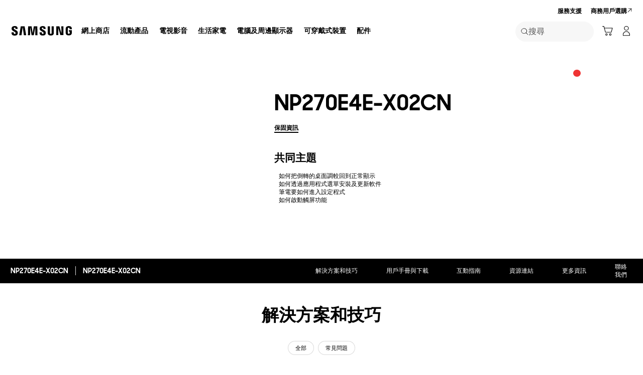

--- FILE ---
content_type: text/html; charset=UTF-8
request_url: https://www.samsung.com/hk/support/model/NP270E4E-X02CN/
body_size: 49710
content:
<!DOCTYPE html>

<html lang="zh-HK">
    
    <head>
	<!-- PWA - manifest
	<link rel="manifest" href="/etc.clientlibs/samsung/clientlibs/consumer/global/clientlib-common/resources/pwa/manifest/hk.json">
	 -->
	<!-- PWA - Browser Compatible
	<script async src="/etc.clientlibs/samsung/clientlibs/consumer/global/clientlib-common/resources/pwa/js/pwacompat.js"></script>
	 -->
	<!-- <meta name="theme-color" content="#0c4da2"> -->
	<!-- Add to home screen for Safari on iOS -->
    <!-- <meta name="apple-mobile-web-app-capable" content="yes">
    <meta name="apple-mobile-web-app-status-bar-style" content="black">
    <meta name="apple-mobile-web-app-title" content="Samsung Shop">
    <link rel="apple-touch-icon" href="/etc.clientlibs/samsung/clientlibs/consumer/global/clientlib-common/resources/pwa/icon/pwa_icon_192x192.png"> -->
    <!-- Add to home screen for Windows -->
    <!-- <meta name="msapplication-TileImage" content="/etc.clientlibs/samsung/clientlibs/consumer/global/clientlib-common/resources/pwa/icon/pwa_icon_192x192.png">
    <meta name="msapplication-TileColor" content="#000000"> -->
	
	
	
		<link rel="preconnect" href="https://images.samsung.com"/>
	

	
	
	<!-- Load clientLibs required when initializing Authoring: head.html override required to be added! -->
	
    <!-- Load clientLibs required when initializing Authoring: head.html override required to be added! -->
    

	
    
    

	<meta charset="utf-8"/>
    <meta http-equiv="X-UA-Compatible" content="IE=edge"/>
    <meta http-equiv="content-type" content="text/html; charset=UTF-8"/>
	
	<meta name="viewport" content="width=device-width, initial-scale=1"/>
	<!-- SEO -->
	
	
    
	
	
		<title>NP270E4E-X02CN | 三星 服務支援  HK</title>
	
	
	
		<meta name="title" content="NP270E4E-X02CN | 三星 服務支援  HK"/>
	
	
	

    
	<link rel="canonical" href="https://www.samsung.com/hk/support/model/NP270E4E-X02CN/"/>
	
	
	<meta name="keywords" content="support product detail"/>
	<meta name="description" content="NP270E4E-X02CN. 解決方案及實用貼士, 下載手冊, 聯絡我們. 三星 服務支援  HK"/>
	<meta name="date" content="2020-10-07"/>
	<meta name="sitecode" content="hk"/>
	
	
	
		
			
		
		 
		
	
	
	
	
	
	<meta name="twitter:card" content="Summary"/>
	<meta name="twitter:site" content="@Samsung"/>
	<meta name="twitter:creator" content="@Samsung"/>
	<meta name="twitter:url" content="https://www.samsung.com/hk/support/model/NP270E4E-X02CN/"/>
	<meta name="twitter:title" content="NP270E4E-X02CN | 三星 服務支援  HK"/>
	<meta name="twitter:description" content="NP270E4E-X02CN. 解決方案及實用貼士, 下載手冊, 聯絡我們. 三星 服務支援  HK"/>
	<meta name="twitter:image" content="https://www.samsung.com/etc.clientlibs/samsung/clientlibs/consumer/global/clientlib-common/resources/images/logo-square-letter.png"/>

	
	

      <meta property="og:url" content="https://www.samsung.com/hk/support/model/NP270E4E-X02CN/"/>
      <meta property="og:image" content="https://www.samsung.com/etc.clientlibs/samsung/clientlibs/consumer/global/clientlib-common/resources/images/logo-square-letter.png"/>
      <meta property="og:type" content="website"/>
      <meta property="og:site_name" content="Samsung hk"/>
      <meta property="og:locale" content="zh-HK"/>
      <meta property="og:title" content="NP270E4E-X02CN | 三星 服務支援  HK"/>
      <meta property="og:description" content="NP270E4E-X02CN. 解決方案及實用貼士, 下載手冊, 聯絡我們. 三星 服務支援  HK"/>
      <meta property="og:country-name" content="hk"/>
      
      <meta property="name" content="Samsung hk"/>
      <meta property="image" content="https://www.samsung.com/etc.clientlibs/samsung/clientlibs/consumer/global/clientlib-common/resources/images/logo-square-letter.png"/>
      <meta property="url" content="https://www.samsung.com/hk/support/model/NP270E4E-X02CN/"/>
      <meta property="description" content="NP270E4E-X02CN. 解決方案及實用貼士, 下載手冊, 聯絡我們. 三星 服務支援  HK"/>
      <meta property="keywords" content="support product detail"/>
      
      
      <meta name="thumbnail"/>
      
	<link rel="icon" type="image/png" href="/etc.clientlibs/samsung/clientlibs/consumer/global/clientlib-common/resources/images/Favicon.png" sizes="96x96"/>
	<link rel="shortcut icon" href="/etc.clientlibs/samsung/clientlibs/consumer/global/clientlib-common/resources/images/Favicon.png"/>
	<link rel="apple-touch-icon" href="/etc.clientlibs/samsung/clientlibs/consumer/global/clientlib-common/resources/images/app_ico.png" sizes="144x144"/>
	
	
	
	

    
    
    
	<!-- css 위치 변경 1) fonts.css  2) local.css 3) clientlib 카테고리 (230317) -->
	
    
<link rel="stylesheet" href="/etc.clientlibs/samsung/clientlibs/consumer/global/clientlib-site/sites/global/css/fonts.min.8a18f528e82f16d7420d24afc5dbd284.css" type="text/css">




	

	<!-- Local CSS 등록 -->
	<!-- 파일의 내용이 있는 경우만 호출되도록 수정 (240528) -->
	
	
		<!-- <link rel="stylesheet" href="/etc.clientlibs/samsung/clientlibs/consumer/global/clientlib-site/resources/hk/css/hk.css" type="text/css"/> -->
		
    
<link rel="stylesheet" href="/etc.clientlibs/samsung/clientlibs/consumer/global/clientlib-site/sites/hk.min.b1a23dcad0fb1c45c52b980f1a422958.css" type="text/css">



		
	

	
	
		
		
			
			
				
    
<link rel="stylesheet" href="/etc.clientlibs/samsung/clientlibs/consumer/global/clientlib-dependencies.min.1dd1d47f040029bab499de380db9b346.css" type="text/css">
<link rel="stylesheet" href="/etc.clientlibs/samsung/clientlibs/consumer/global/clientlib-base-ux25.min.eb273ea5d93337e1cb7ac348c899e549.css" type="text/css">



			
			
		
	

	
	

    
    
    
	
	
		
    
<link rel="stylesheet" href="/etc.clientlibs/samsung/components/content/consumer/global/common/cm-g-text-block-container/clientlibs/site.min.9af404b8b33bad7d6ffae8a158cc6722.css" type="text/css">
<link rel="stylesheet" href="/etc.clientlibs/samsung/clientlibs/consumer/global/clientlib-templates/page-support-detail.min.0f70514994592de639c8a2d60168358c.css" type="text/css">



	

    
	
	
    
    
<script type="text/javascript">
var winhref = window.location.href.replace("/content/samsung","").replace(".html","/");
if ( winhref.indexOf("?") > 0) {
	winhref = winhref.substring(0, winhref.indexOf("?"));
}
var siteCode = winhref.split("/")[3];
//cn인 경우는 경로에서 siteCode를 추출할 수 없으므로 다른 방법으로 접근
if(winhref.indexOf("samsung.com.cn") > 0) {
	siteCode = "cn";
}

//depth Info.
var depth = winhref.split("/").length;
var depth_last = winhref.split("/")[depth-1];
if(depth_last =="" || depth_last.charAt(0)=="?"){
	depth -= 1;
}

//set pathIndicator(not product page)
var pageName = "";    
var depth_2 = "";
var depth_3 = "";
var depth_4 = "";
var depth_5 = "";

var digitalData = {
	"page" : {
			"pageInfo" : {
					"siteCode"    : "hk",
					"pageName"    : pageName,
					"pageID"      : "L2NvbnRlbnQvc2Ftc3VuZy9oay9zdXBwb3J0L21vZGVs",
					"pageTrack"   : "support product detail",
					"originPlaform" : "web"
			},
			"pathIndicator" : {
					"depth_2" : depth_2,
					"depth_3" : depth_3,
					"depth_4" : depth_4,
					"depth_5" : depth_5
			}
	},
	"user": {
			"userDeviceList": [
			]
	},
	"product" : {
			"category" : "", 
			"model_code" : "", // PD class정보 이용하여 설정
			"model_name" : "", // PD page(server-side)
			"displayName" : "", // PD class정보 이용하여 설정
			"pvi_type_code" : "", //PD page(server-side)
			"pvi_type_name" : "", //PD page(server-side)
			"pvi_subtype_code" : "", //PD page(server-side)
			"pvi_subtype_name" : "",//PD page(server-side)
			"pd_type" : "", //PD type
            "content_id" : "",
            "products" : "",
            "prodView" : ""
	}
}
</script>

    
    
    
	
	
<script type="text/javascript">
digitalData.page.pathIndicator.depth_2 ="support";
digitalData.page.pathIndicator.depth_3 = "computing".replace(/&/g, ' and ').replace(/  /g,' ');
digitalData.page.pathIndicator.depth_4 = "notebook \x26 netbook".replace(/&/g, ' and ').replace(/  /g,' ');
digitalData.page.pathIndicator.depth_5 = "notebook".replace(/&/g, ' and ').replace(/  /g,' ');

digitalData.product.displayName = "NP270E4E\u002DX02CN".replace(/(<([^>]+)>)/gi, "").replace(/&/g, ' and ').replace(/  /g,' ');
digitalData.product.model_code = "NP270E4E\u002DX02CN".replace(/&/g, ' and ').replace(/  /g,' ');
digitalData.product.model_name = "NP270E4E\u002DX02CN".replace(/&/g, ' and ').replace(/  /g,' ');

digitalData.product.pvi_type_code = "10004".replace(/&/g, ' and ').replace(/  /g,' ');
digitalData.product.pvi_type_name = "computing".replace(/&/g, ' and ').replace(/  /g,' ');
digitalData.product.pvi_subtype_code = "1402".replace(/&/g, ' and ').replace(/  /g,' ');
digitalData.product.pvi_subtype_name = "notebook".replace(/&/g, ' and ').replace(/  /g,' ');

//set pageName
var pageName = digitalData.page.pageInfo.siteCode;
if(digitalData.page.pathIndicator.depth_2 != ""){
	pageName += ":" + digitalData.page.pathIndicator.depth_2;
}
	
if(digitalData.page.pathIndicator.depth_3 != ""){
	pageName += ":" + digitalData.page.pathIndicator.depth_3;
}
	
if(digitalData.page.pathIndicator.depth_4 != ""){
	pageName += ":" + digitalData.page.pathIndicator.depth_4;
}

if(digitalData.page.pathIndicator.depth_5 != ""){
	pageName += ":" + digitalData.page.pathIndicator.depth_5;
}

pageName += ":NP270E4E\u002DX02CN".replaceAll('&',' and ');
digitalData.page.pageInfo.pageName = pageName;
</script>


	<!-- Excluding tagging-related scripts in Author mode -->
    
	    
    	





	


	<!-- End Adobe Target Flicker handling -->
		
	<!-- Launch Header Embed Code -->
	<script src="//assets.adobedtm.com/72afb75f5516/09d07330c18b/launch-cc2d82a794d5.min.js" async></script>
	<!-- End Launch Header Embed Code -->

	
	
	
	

	<!-- ugcGallary -->
	
	<!-- true -->
	
		
			<!-- script type="text/javascript" src="https://in2.ecom-qa.samsung.com/in/web/dist/shopAppUtil.js"></script>  -->
			<!--  script type="text/javascript" src="/etc.clientlibs/samsung/clientlibs/consumer/global/clientlib-common/resources/js/shopAppUtil.js"></script>  -->
		<script>
			let isWebView = false;
			let isPlatformReady = false;
			class ShopAppUtil {
				constructor(params) {
					this.params = params;
					// let startT = new Date().valueOf();
					// console.log("★ startTime:", startT);
					// if(!!window.flutter_inappwebview){
					let siteCode = "hk";
					let appCookie = document.cookie.match(`(^|;) ?WebView=([^;]*)(;|$)`);
					if(appCookie != null && appCookie[2] === "Y"){
						isWebView = true;
					}else if(siteCode !== "fr" && siteCode !== "in"){
						isWebView = !!window.flutter_inappwebview;
					}
					// }

					if(isWebView){
						window.addEventListener("flutterInAppWebViewPlatformReady", (event) => {
							// let responseT = new Date().valueOf();
							// console.log("★ responseTime:", responseT);
							// console.log("★ responseTime-startTime:", responseT - startT);
							// console.log("flutterInAppWebViewPlatformReady, web view:", isWebView);
							isPlatformReady = true;
							params.readyCallback();
						});
					}
				}
				callHandler = (methodName, ...params) => {
					if (isPlatformReady) {
					return window.flutter_inappwebview.callHandler(methodName, ...params)
					} else {
					return Promise.reject("Calling methodName: "+methodName+", but webview not identified")
					}
				}
				logger = (info, value) => {
					this.params.logger && console.log(" "+info+" "+value+" ")
				}
				isWebView = () => {
					this.logger('Returning isWebView: ', isWebView);
					return isWebView;
				}
				isPlatformReady = () => {
					this.logger('Returning isPlatformReady: ', isPlatformReady);
					return isPlatformReady;
				}
				getAppVersionCode = () => new Promise((resolve, reject) => {
					this.callHandler('getAppVersionCode')
					.then(result => {
						this.logger("App version", result)
						resolve(result)
					})
					.catch(err => {
						this.logger("Error in App version", err)
						reject(err)
					})
				})
				triggerAnalytics = (data) => new Promise((resolve, reject) => {
					this.callHandler('OnAnalyticsEvent', data)
					.then(result => {
						this.logger("OnAnalyticsEvent Success", result)
						resolve(JSON.stringify(result))
					})
					.catch(err => {
						this.logger("Error in OnAnalyticsEvent", err)
						reject(err)
					})
				})
				openExternalBrowser = (url) => new Promise((resolve, reject) => {
					if (typeof url === "string") {
						url = url.trim();
					}
					this.callHandler('openExternalBrowser', url)
					.then(result => {
						this.logger("openExternalBrowser Success", result)
						resolve(JSON.stringify(result))
					})
					.catch(err => {
						this.logger("Error in openExternalBrowser", err)
						reject(err)
					})
				})
				setupCloseForBack = (exit, confirm, hide, backCallback) => {
					this.callHandler('configureBackV2', exit, confirm, hide, backCallback)
					.then(function (result) {
						console.log(JSON.stringify(result));
					})
					.catch(function (err) {
						console.log("Error in configureBackV2", err)
					})
				}
				setupNormalBack = () => {
					this.callHandler('configureBackV2', false, false, false, '')
					.then(function (result) {
						console.log(JSON.stringify(result));
					})
					.catch(function (err) {
						console.log("Error in configureBackV2", err)
					})
				}
				getUserDetails = () => new Promise((resolve, reject) => {
					this.callHandler('getUserDetails', 'window.setUserDetails')
					.then(result => {
						this.logger("User Details", result)
						resolve(result)
					})
					.catch(err => {
						this.logger("Error in getUserDetails", err)
						reject(err)
					})
				})
				updateCartCount = (cartCount) => new Promise((resolve, reject) => {
					this.callHandler('updateCartCount', cartCount)
					.then(result => {
						this.logger("updated Cart Count", result)
						resolve(result)
					})
					.catch(err => {
						this.logger("Error in updateCartCount", err)
						reject(err)
					})
				})
				getToken = () => new Promise((resolve, reject) => {
					this.callHandler('getToken', false)
					.then(result => {
						this.logger("GetToken Success", result)
						resolve(result)
					})
					.catch(err => {
						this.logger("Error in getToken", err)
						reject(err)
					})
				})
				displayInAppReview = () => new Promise((resolve, reject) => {
					this.callHandler('displayInAppReview')
					.then(result => {
						this.logger("displayInAppReview success")
						resolve(result)
					})
					.catch(err => {
						this.logger("displayInAppReview failed")
						reject(err)
					})
				})
			}
			// [START log_event]
			function logEvent(name, params) {
				if (!name) {
					return;
				}

				if (window.AnalyticsWebInterface) {
					// Call Android interface
					window.AnalyticsWebInterface.logEvent(name, JSON.stringify(params));
				} else if (window.webkit
					&& window.webkit.messageHandlers
					&& window.webkit.messageHandlers.firebase) {
					// Call iOS interface
					var message = {
						command: 'logEvent',
						name: name,
						parameters: params
					};
					window.webkit.messageHandlers.firebase.postMessage(message);
				} else {
					// No Android or iOS interface found
					console.log("No native APIs found.");
				}
			}
			// [END log_event]

			// [START set_user_property]
			function setUserProperty(name, value) {
				if (!name || !value) {
					return;
				}

				if (window.AnalyticsWebInterface) {
					// Call Android interface
					window.AnalyticsWebInterface.setUserProperty(name, value);
				} else if (window.webkit
					&& window.webkit.messageHandlers
					&& window.webkit.messageHandlers.firebase) {
					// Call iOS interface
					var message = {
						command: 'setUserProperty',
						name: name,
						value: value
					};
					window.webkit.messageHandlers.firebase.postMessage(message);
				} else {
					// No Android or iOS interface found
					console.log("No native APIs found.");
				}
			}
			// [END set_user_property]

			/*
			document.getElementById("event1").addEventListener("click", function() {
			    console.log("event1");
			    logEvent("event1", { foo: "bar", baz: 123 });
			});

			document.getElementById("event2").addEventListener("click", function() {
			  console.log("event2");
			    logEvent("event2", { size: 123.456 });
			});

			document.getElementById("userprop").addEventListener("click", function() {
			    console.log("userprop");
			    setUserProperty("userprop", "custom_value");
			});
			*/

		</script>
		<script>
			const hideHeaderFooterByWindowFlutterInappwebview = () => {
				//$('.gnb').hide();
				if(document.querySelector(".gnb") != null && document.querySelector(".gnb").style != null) {
					document.querySelector(".gnb").style.display='none';
				}
				if(document.querySelector(".nv00-gnb") != null && document.querySelector(".nv00-gnb").style != null) {
					document.querySelector(".nv00-gnb").style.display='none';
				}
				if(document.querySelector(".nv00-gnb-v3") != null && document.querySelector(".nv00-gnb-v3").style != null) {
					document.querySelector(".nv00-gnb-v3").style.display='none';
				}
				if(document.querySelector(".nv00-gnb-v4") != null && document.querySelector(".nv00-gnb-v4").style != null) {
					document.querySelector(".nv00-gnb-v4").style.display='none';
				}
				if(document.querySelector(".nv07-explore-floating-navigation") != null) {
					let nv07 = document.querySelector(".nv07-explore-floating-navigation");
					nv07.parentElement.removeChild(nv07);
				}
				//CRHQ-9185 [B2C] shop app - DB 전환 건 - 쿠키 체크 및 미노출 처리      - 보완로직 
				if(document.querySelector(".cod05-app-banner") != null && document.querySelector(".cod05-app-banner").style != null) {
					document.querySelector(".cod05-app-banner").style.display='none';
				} 
				if(document.querySelector(".breadcrumb") != null && document.querySelector(".breadcrumb").style != null) {
					document.querySelector(".breadcrumb").style.display='none';
				}
				if(document.querySelector(".nvd02-breadcrumb") != null && document.querySelector(".nvd02-breadcrumb").style != null) {
					document.querySelector(".nvd02-breadcrumb").style.display='none';
				}
				if(document.querySelector(".nv17-breadcrumb") != null && document.querySelector(".nv17-breadcrumb").style != null) {
					document.querySelector(".nv17-breadcrumb").style.display='none';
				}
				if(document.querySelector(".epp-breadcrumb") != null && document.querySelector(".epp-breadcrumb").style != null) {
					document.querySelector(".epp-breadcrumb").style.display='none';
				}
				if(document.querySelector(".footer-column") != null && document.querySelector(".footer-column").style != null) {
					document.querySelector(".footer-column").style.display='none';
				}
				if(("es" === "hk" || "de" === "hk") && document.querySelector(".footer-bottom") != null && document.querySelector(".footer-bottom").style != null) {
					document.querySelector(".footer-bottom").style.display='none';
				}
				if(document.querySelector(".footer-language") != null && document.querySelector(".footer-language").style != null) {
					document.querySelector(".footer-language").style.display='none';
				}
				if(document.querySelector(".footer-language__anchor") != null && document.querySelector(".footer-language__anchor").style != null) {
					document.querySelector(".footer-language__anchor").style.display='none';
				}
				if(document.querySelector(".footer-language-wrap") != null && document.querySelector(".footer-language-wrap").style != null) {
					document.querySelector(".footer-language-wrap").style.display='none';
				}
				if(document.querySelector(".footer-sns") != null && document.querySelector(".footer-sns").style != null) {
					document.querySelector(".footer-sns").style.display='none';
				}
				if(document.querySelector(".footer-terms") != null && document.querySelector(".footer-terms").style != null) {
					document.querySelector(".footer-terms").style.display='none';
				}
				if(document.querySelector("#teconsent") != null && document.querySelector("#teconsent").style != null) {
					document.querySelector("#teconsent").style.display='none';
				}
				if(document.querySelector("#QSIFeedbackButton-btn") != null && document.querySelector("#QSIFeedbackButton-btn").style != null) {
					document.querySelector("#QSIFeedbackButton-btn").style.display='none';
				}
				if (window.location.href.indexOf("/mypage/myproducts/") > -1 || window.location.href.indexOf("/mypage/myrepair/") > -1 || window.location.href.indexOf("/mypage/rewards/") > -1
						|| window.location.href.indexOf("/mypage/myreferrals/") > -1 || window.location.href.indexOf("/mypage/credits/") > -1 || window.location.href.indexOf("/mypage/mysmartthings/") > -1) {
					if(document.querySelector(".explore-lnb-navigation") != null && document.querySelector(".explore-lnb-navigation").style != null) {
						document.querySelector(".explore-lnb-navigation").style.display='none';
					}
					if(document.querySelector(".nv-g-lnb") != null && document.querySelector(".nv-g-lnb").style != null) {
						document.querySelector(".nv-g-lnb").style.display='none';
					}
					if(document.querySelector(".pd-g-floating-nav") != null && document.querySelector(".pd-g-floating-nav").style != null) {
						document.querySelector(".pd-g-floating-nav").style.display='none';
					}
					document.querySelectorAll("#content a[target='_blank']").forEach(function(item){
						item.removeAttribute('target');
					});
				}
				if("page-standard-pd" === "page-support-detail" || "page-buying-pd" === "page-support-detail" || "page-feature-pd" === "page-support-detail") {
					if(document.querySelector(".pd-header-navigation__menu-epromoter-cta") != null && document.querySelector(".pd-header-navigation__menu-epromoter-cta").style != null) {
						document.querySelector(".pd-header-navigation__menu-epromoter-cta").style.display='none';
					}
					if(document.querySelector(".product-detail-kv__cta-epromotor") != null && document.querySelector(".product-detail-kv__cta-epromotor").style != null) {
						document.querySelector(".product-detail-kv__cta-epromotor").style.display='none';
					}
				}else if("page-bc-pd" === "page-support-detail"){
					document.querySelectorAll("#content .s-message-link").forEach(function(item){
						item.style.display = "none";
					});
				}
				if(document.querySelector(".cookie-bar__app-banner") != null && document.querySelector(".cookie-bar__app-banner").style != null) {
					document.querySelector(".cookie-bar__app-banner").style.display='none';
				}
				if(document.querySelector(".cookie-bar") != null && document.querySelector(".cookie-bar").style != null) {
					document.querySelector(".cookie-bar").style.display='none';
				}
				if(document.querySelector(".cod05-app-banner") != null && document.querySelector(".cod05-app-banner").style != null) {
					document.querySelector(".cod05-app-banner").style.display='none';
				}
				//[EPP] Partner Bar 미노출 처리
				if(document.querySelector(".partner-bar-wrap") != null && document.querySelector(".partner-bar-wrap").style != null) {
					document.querySelector(".partner-bar-wrap").style.display='none';
				}						
				if(window.sg && window.sg.common && window.sg.common.utils){
					window.sg.common.utils.visibleScroll();
				}
			}

			let timerId = setInterval(() => {
				if(isWebView){
					hideHeaderFooterByWindowFlutterInappwebview();
				}
				if(window.location.href.indexOf("samsung.com.cn") > -1){ //cn국가인 경우
					//추가된 userAgent 판단 로직
					var ua = navigator.userAgent;
					var ualower = ua.toLowerCase();
					if(/micromessenger/.test(ualower)){ //userAgent include 'micromessenger'
						if(/miniprogram/i.test(ualower)){ // 위챗 미니앱
							//return 'wxApp';
							hideHeaderFooterByWindowFlutterInappwebview();
						}
					}else if(/aliapp/i.test(ualower) && /miniprogram/i.test(ualower)){//userAgent include 'aliapp', 'miniprogram'
						//return 'aliApp';// 알리 미니앱
						hideHeaderFooterByWindowFlutterInappwebview();
					}
				}
			}, 10);
			setTimeout(() => {
				clearInterval(timerId);
			}, 20000);

			const setSessionStorage = () => {
				const isInAppWebViewSessionStorage = sessionStorage.getItem("isInAppWebViewSessionStorage");
				if(!isInAppWebViewSessionStorage){
					// readyCallback에서 세팅 (기존에 없는 경우만 세팅)
					sessionStorage.setItem("isInAppWebViewSessionStorage", "true");
				}
			}

			//new ShopAppUtil
			let shopAppUtilInstance = new ShopAppUtil({
				logger: true,
				readyCallback: setSessionStorage
			});

			document.addEventListener("DOMContentLoaded", function () {
				if(shopAppUtilInstance.isWebView() && typeof $ !== "undefined"){
					$(document).off("click", 'a[target*="_blank"]');
					$(document).on("click", 'a[target*="_blank"]', function (e) {
						let href = $(this).attr("href");
						if (!!href && href.indexOf("javascript") === -1 && href !== "#") {
							if (href.startsWith("/" + siteCode + "/")) {
								href = window.location.origin + href;
							}
							if (href.indexOf("http:") === -1 && href.indexOf("https:") === -1) {
								href = "https://" + href;
							}
							if(href.indexOf("www.samsung.com") === -1 || window.location.href.indexOf("/mypage/rewards") > -1 || window.location.href.indexOf("/" + siteCode + "/rewards") > -1){
								e.preventDefault();
								shopAppUtilInstance.openExternalBrowser(href);
							}
						}
					});
				}
			});

			//EMI 팝업에서 호출 확인 용 
			function hideModalEmipopup() {
					console.log("[from finance-popup.js] call hideModalEmipopup()!! ");
					$('#wrap > div.finance-popup > div > div > div > button').click();
			}
			
			function hideModalEmipopupConsole() {
				console.log("dummy [from finance-popup.js] call hideModalEmipopup()!! ");
					
			}
		
			// App Login callback function
			function login_completed (login_result, identifier) {
				if("true" === login_result) {
					if("nv-g-mini-cart.checkout" === identifier) {
						location.href = window.sg.minicart.checkoutUrl;
					}
				}
			}
			
			// [CRHQ-1787],[SRD-15288] [AEM][SCIC] SHOP APP 로그인 연계 코드 추가
			function login_completed_reload(login_result, identifier) {
				if(login_result === "true") {
					location.reload();
				}
			}
		</script>
		<script>
			const searchParams = new URLSearchParams(location.search);
			let appViewParam = searchParams.get('appView');
			let sourceParam = searchParams.get('source');
			if(appViewParam == "SM" || appViewParam == "ST" || appViewParam == "SA"){
				window.sessionStorage.setItem("appView", appViewParam);
				window.sessionStorage.setItem("source", sourceParam);
			}

			const rttHideHeaderFooterAppView = () => {
				if(document.querySelector(".nv16-country-selector") != null && document.querySelector(".nv16-country-selector").style != null) {
					document.querySelector(".nv16-country-selector").remove();
				}
				//$('.gnb').hide();
				if(document.querySelector(".gnb") != null && document.querySelector(".gnb").style != null) {
					document.querySelector(".gnb").style.display='none';
				}
				if(document.querySelector(".nv00-gnb") != null && document.querySelector(".nv00-gnb").style != null) {
					document.querySelector(".nv00-gnb").style.display='none';
				}
				if(document.querySelector(".nv00-gnb-v3") != null && document.querySelector(".nv00-gnb-v3").style != null) {
					document.querySelector(".nv00-gnb-v3").style.display='none';
				}
				if(document.querySelector(".nv00-gnb-v4") != null && document.querySelector(".nv00-gnb-v4").style != null) {
					document.querySelector(".nv00-gnb-v4").style.display='none';
				}
				if(document.querySelector(".nv07-explore-floating-navigation") != null) {
					let nv07 = document.querySelector(".nv07-explore-floating-navigation");
					nv07.parentElement.removeChild(nv07);
				}
				//CRHQ-9185 [B2C] shop app - DB 전환 건 - 쿠키 체크 및 미노출 처리      - 보완로직 
				if(document.querySelector(".cod05-app-banner") != null) {
					document.querySelector(".cod05-app-banner").remove();
				} 
				if(document.querySelector(".breadcrumb") != null && document.querySelector(".breadcrumb").style != null) {
					document.querySelector(".breadcrumb").style.display='none';
				}
				if(document.querySelector(".nvd02-breadcrumb") != null && document.querySelector(".nvd02-breadcrumb").style != null) {
					document.querySelector(".nvd02-breadcrumb").style.display='none';
				}
				if(document.querySelector(".nv17-breadcrumb") != null && document.querySelector(".nv17-breadcrumb").style != null) {
					document.querySelector(".nv17-breadcrumb").style.display='none';
				}
				if(document.querySelector(".epp-breadcrumb") != null && document.querySelector(".epp-breadcrumb").style != null) {
					document.querySelector(".epp-breadcrumb").style.display='none';
				}
				if(document.querySelector(".footer-column") != null && document.querySelector(".footer-column").style != null) {
					document.querySelector(".footer-column").style.display='none';
				}
				if(("es" === "hk" || "de" === "hk") && document.querySelector(".footer-bottom") != null && document.querySelector(".footer-bottom").style != null) {
					document.querySelector(".footer-bottom").style.display='none';
				}
				if(document.querySelector(".footer-language") != null && document.querySelector(".footer-language").style != null) {
					document.querySelector(".footer-language").style.display='none';
				}
				if(document.querySelector(".footer-language__anchor") != null && document.querySelector(".footer-language__anchor").style != null) {
					document.querySelector(".footer-language__anchor").style.display='none';
				}
				if(document.querySelector(".footer-language-wrap") != null && document.querySelector(".footer-language-wrap").style != null) {
					document.querySelector(".footer-language-wrap").style.display='none';
				}
				if(document.querySelector(".footer-sns") != null && document.querySelector(".footer-sns").style != null) {
					document.querySelector(".footer-sns").style.display='none';
				}
				if(document.querySelector(".footer-terms") != null && document.querySelector(".footer-terms").style != null) {
					document.querySelector(".footer-terms").style.display='none';
				}
				if(document.querySelector("#teconsent") != null && document.querySelector("#teconsent").style != null) {
					document.querySelector("#teconsent").style.display='none';
				}
				if(document.querySelector("#QSIFeedbackButton-btn") != null && document.querySelector("#QSIFeedbackButton-btn").style != null) {
					document.querySelector("#QSIFeedbackButton-btn").style.display='none';
				}
				// if (window.location.href.indexOf("/mypage/myproducts/") > -1 || window.location.href.indexOf("/mypage/myrepair/") > -1 || window.location.href.indexOf("/mypage/rewards/") > -1
				// 		|| window.location.href.indexOf("/mypage/myreferrals/") > -1) {
					if(document.querySelector(".explore-lnb-navigation") != null && document.querySelector(".explore-lnb-navigation").style != null) {
						document.querySelector(".explore-lnb-navigation").style.display='none';
					}
					if(document.querySelector(".nv-g-lnb") != null && document.querySelector(".nv-g-lnb").style != null) {
						document.querySelector(".nv-g-lnb").style.display='none';
					}
					if(document.querySelector(".pd-g-floating-nav") != null && document.querySelector(".pd-g-floating-nav").style != null) {
						document.querySelector(".pd-g-floating-nav").style.display='none';
					}
					document.querySelectorAll("#content a[target='_blank']").forEach(function(item){
						item.removeAttribute('target');
					});
				// }
				if(document.querySelector(".cookie-bar__app-banner") != null && document.querySelector(".cookie-bar__app-banner").style != null) {
					document.querySelector(".cookie-bar__app-banner").style.display='none';
				}
				if(document.querySelector(".cookie-bar") != null && document.querySelector(".cookie-bar").style != null) {
					document.querySelector(".cookie-bar").style.display='none';
				}
				//[EPP] Partner Bar 미노출 처리
				if(document.querySelector(".partner-bar-wrap") != null && document.querySelector(".partner-bar-wrap").style != null) {
					document.querySelector(".partner-bar-wrap").style.display='none';
				}						
				if(window.sg && window.sg.common && window.sg.common.utils){
					window.sg.common.utils.visibleScroll();
				}
			}

			if(window.sessionStorage.getItem("appView") == "SM" || window.sessionStorage.getItem("appView") == "ST" || window.sessionStorage.getItem("appView") == "SA"){
				let timerId = setInterval(rttHideHeaderFooterAppView, 10);
				setTimeout(() => {
					clearInterval(timerId);
				}, 20000);
			}
		</script>
	
	
    

	
	
	

    

<script>(window.BOOMR_mq=window.BOOMR_mq||[]).push(["addVar",{"rua.upush":"false","rua.cpush":"false","rua.upre":"false","rua.cpre":"false","rua.uprl":"false","rua.cprl":"false","rua.cprf":"false","rua.trans":"","rua.cook":"false","rua.ims":"false","rua.ufprl":"false","rua.cfprl":"false","rua.isuxp":"false","rua.texp":"norulematch","rua.ceh":"false","rua.ueh":"false","rua.ieh.st":"0"}]);</script>
<script>!function(){function o(n,i){if(n&&i)for(var r in i)i.hasOwnProperty(r)&&(void 0===n[r]?n[r]=i[r]:n[r].constructor===Object&&i[r].constructor===Object?o(n[r],i[r]):n[r]=i[r])}try{var n=decodeURIComponent("%7B%20%22request_client_hints%22%3A%20true%20%7D");if(n.length>0&&window.JSON&&"function"==typeof window.JSON.parse){var i=JSON.parse(n);void 0!==window.BOOMR_config?o(window.BOOMR_config,i):window.BOOMR_config=i}}catch(r){window.console&&"function"==typeof window.console.error&&console.error("mPulse: Could not parse configuration",r)}}();</script>
                              <script>!function(a){var e="https://s.go-mpulse.net/boomerang/",t="addEventListener";if("False"=="True")a.BOOMR_config=a.BOOMR_config||{},a.BOOMR_config.PageParams=a.BOOMR_config.PageParams||{},a.BOOMR_config.PageParams.pci=!0,e="https://s2.go-mpulse.net/boomerang/";if(window.BOOMR_API_key="VRZKC-5BSTD-4EWS3-R2J59-B8GYB",function(){function n(e){a.BOOMR_onload=e&&e.timeStamp||(new Date).getTime()}if(!a.BOOMR||!a.BOOMR.version&&!a.BOOMR.snippetExecuted){a.BOOMR=a.BOOMR||{},a.BOOMR.snippetExecuted=!0;var i,_,o,r=document.createElement("iframe");if(a[t])a[t]("load",n,!1);else if(a.attachEvent)a.attachEvent("onload",n);r.src="javascript:void(0)",r.title="",r.role="presentation",(r.frameElement||r).style.cssText="width:0;height:0;border:0;display:none;",o=document.getElementsByTagName("script")[0],o.parentNode.insertBefore(r,o);try{_=r.contentWindow.document}catch(O){i=document.domain,r.src="javascript:var d=document.open();d.domain='"+i+"';void(0);",_=r.contentWindow.document}_.open()._l=function(){var a=this.createElement("script");if(i)this.domain=i;a.id="boomr-if-as",a.src=e+"VRZKC-5BSTD-4EWS3-R2J59-B8GYB",BOOMR_lstart=(new Date).getTime(),this.body.appendChild(a)},_.write("<bo"+'dy onload="document._l();">'),_.close()}}(),"".length>0)if(a&&"performance"in a&&a.performance&&"function"==typeof a.performance.setResourceTimingBufferSize)a.performance.setResourceTimingBufferSize();!function(){if(BOOMR=a.BOOMR||{},BOOMR.plugins=BOOMR.plugins||{},!BOOMR.plugins.AK){var e=""=="true"?1:0,t="",n="clnwp4iccdud42lm2vya-f-74d2efd3a-clientnsv4-s.akamaihd.net",i="false"=="true"?2:1,_={"ak.v":"39","ak.cp":"150386","ak.ai":parseInt("293013",10),"ak.ol":"0","ak.cr":10,"ak.ipv":4,"ak.proto":"h2","ak.rid":"73f25270","ak.r":44331,"ak.a2":e,"ak.m":"x","ak.n":"essl","ak.bpcip":"18.219.103.0","ak.cport":53684,"ak.gh":"23.33.23.7","ak.quicv":"","ak.tlsv":"tls1.3","ak.0rtt":"","ak.0rtt.ed":"","ak.csrc":"-","ak.acc":"","ak.t":"1768740208","ak.ak":"hOBiQwZUYzCg5VSAfCLimQ==1MlQwd4MXQ4SS2f1GUCMPK+aBqctwmeQXQUUSP6aIKhhyVfarARzS5MR+jrPErK1ArYw6ANDwQXE8o9DENc+EAWHzHidpICU6O7YZLQ/F0sGxrwUSOJP+pHYT56pjOGLhkTEGJOkAOPgp89n76nLlyTKczw9ITvuzdSCikfel630S3/7+PI39ybl9DFeR2BNZAEr4Pj5ZxEzDtj8i07vlWH/4y008zTYnMr/0FKRS2Y3vCrxfR5Vm47OJ2HPtdE+H6v+5N2lMNf+oLwmKyZSaf742PFnE047aUhS/uCph8ytFZBYRaejsNni87Gm6OGwGH0myeXUAk1Qvc6NTOk4EPq+/BXhaPNhEgFtvL5Xk51zh9rsqhAY149ZpZNc341vElyjibNMMW0R0RH/rygAj89X9ahyAnzbzXWRtuXYWYw=","ak.pv":"4176","ak.dpoabenc":"","ak.tf":i};if(""!==t)_["ak.ruds"]=t;var o={i:!1,av:function(e){var t="http.initiator";if(e&&(!e[t]||"spa_hard"===e[t]))_["ak.feo"]=void 0!==a.aFeoApplied?1:0,BOOMR.addVar(_)},rv:function(){var a=["ak.bpcip","ak.cport","ak.cr","ak.csrc","ak.gh","ak.ipv","ak.m","ak.n","ak.ol","ak.proto","ak.quicv","ak.tlsv","ak.0rtt","ak.0rtt.ed","ak.r","ak.acc","ak.t","ak.tf"];BOOMR.removeVar(a)}};BOOMR.plugins.AK={akVars:_,akDNSPreFetchDomain:n,init:function(){if(!o.i){var a=BOOMR.subscribe;a("before_beacon",o.av,null,null),a("onbeacon",o.rv,null,null),o.i=!0}return this},is_complete:function(){return!0}}}}()}(window);</script></head>
    <body>

	<!-- 
	## PWA ##
	<sly data-sly-test="true">
		<script>
			if('serviceWorker' in navigator) {
				navigator.serviceWorker.register('/sw.js')
				.then(function(registration) {
					console.log("Service Worker registered with scope:", registration.scope);
				});
			}
			
			window.addEventListener('beforeinstallprompt', (e) => {
	    		// Prevent Chrome 67 and earlier from automatically showing the prompt
	    		//e.preventDefault();
			
				console.log("beforeinstallprompt");
		
			}); 
		</script>
	</sly> -->
	
		<script>
		var isInIframe = (window.location != window.top.location);
		var isNotDotcom = ( window.location.href.indexOf('samsung.com') < 0);
        var isTopNotDotcom = ( window.top.location.href.indexOf('samsung.com') < 0);
        
		//404 페이지에서는 실행하지 않음.
		if ( window.location.href.indexOf('404') < 0 && isTopNotDotcom) {
			if ( isInIframe == true ) {
				   console.log('isInIframe =' + isInIframe );
				   //에러 페이지 이동  self.location.href   /"+siteCd+"/common/404.html 
				   window.location.href = '/hk/common/404.html';
				} else {
				   console.log('isInIframe =' + isInIframe );
				}    
		}
		</script>
	
	
	<div id="wrap">
	<!-- 공통  hidden input 시작-->
	<!-- typeAheadDomain 기존 search/ -> 붙이던 부분 삭제함 필요시 search/를 붙여서 사용-->
	<input type="hidden" name="searchDomain" id="searchDomain" value="//searchapi.samsung.com/v6"/>
	<input type="hidden" name="esapiSearchDomain" id="esapiSearchDomain" value="https://esapi.samsung.com"/>
	<input type="hidden" name="scene7domain" id="scene7domain" value="//images.samsung.com/is/image/samsung/"/>
	<input type="hidden" name="reviewUseYN" id="reviewUseYN" value="Y"/>
	<input type="hidden" name="aplautYn" id="aplautYn" value="N"/>
	<input type="hidden" name="reevooUseYN" id="reevooUseYN" value="N"/>
	<input type="hidden" name="bvFlag" id="bvFlag" value="Y"/>
	<input type="hidden" name="bvRTLFlag" id="bvRTLFlag" value="N"/>
	<input type="hidden" name="multiLanguageYn" id="multiLanguageYn" value="N"/>
	<input type="hidden" name="localLang" id="localLang" value="zh-hk"/>
	<!-- 기존 gnbRunmodeInfo-> runmodeInfo 이름 변경-->
    <input type="hidden" name="runmodeInfo" id="runmodeInfo" value="live"/>
	<input type="hidden" name="apiStageInfo" id="apiStageInfo" value="front"/>
	<input type="hidden" name="tempTitle" id="tempTitle" value="page-support-detail"/>
	<input type="hidden" name="siteCode" id="siteCode" value="hk"/>
	 <input type="hidden" name="store_sitecode" id="store_sitecode" value="hk"/>
	<input type="hidden" name="language" id="language" value="zh_HK"/>
	<input type="hidden" name="serverType" id="serverType" value="prod"/>
	<!-- new-hybris -->
	<input type="hidden" name="gpvStoreDomain" id="gpvStoreDomain" value="https://p1.ecom.samsung.com"/>
	<input type="hidden" name="storeWebDomain" id="storeWebDomain"/>
	<input type="hidden" name="shopIntegrationFlag" id="shopIntegrationFlag" value="Hybris"/>
	<input type="hidden" name="newHyvStoreDomain" id="newHyvStoreDomain" value="https://api.shop.samsung.com"/>
	<!-- business page 여부 -->
	<input type="hidden" name="b2bFlag" id="b2bFlag" value="N"/>
	<input type="hidden" name="pageUrl" id="pageUrl"/>
	<input type="hidden" name="pathString" id="pathString"/>
	<input type="hidden" name="wishlistYn" id="wishlistYn"/>
	<input type="hidden" name="shopParmLang" id="shopParmLang"/>
	
	<input type="hidden" name="reservationDomain" id="reservationDomain"/>
	<input type="hidden" name="versionHashValue" id="versionHashValue" value="1bbdecd1e109a0da23049789bba4ff64"/>
	<!-- 공통  hidden input 끝-->

    
    
    
		<section class="progress cm-loader" style="display:none;">
		    <div class="progress__wrapper">
		        <div class="progress__circle-1"></div>
		        <div class="progress__circle-2"></div>
		        <div class="progress__circle-3"></div>
		        <div class="progress__circle-4"></div>
		    </div>
		</section>
	
	<!-- <script type="text/javascript" src="/etc.clientlibs/samsung/clientlibs/consumer/global/clientlib-common/resources/js/crypto-js.min.js"></script> -->
	
    
<script src="/etc.clientlibs/samsung/clientlibs/consumer/global/clientlib-common/global/js/crypto-js.min.6fa2276cf659f30cabde72a6fc452171.js"></script>



	<script type="text/javascript" src="https://account.samsung.com/resources/libs/account-internal/2.0.0/account-internal.min.js"></script>
	
    


	<header id="header" role="banner">
		<!--googleoff: all-->
		<div class="skip-bar">
			<a href="#content" id="skipToContent">Skip to content</a>
			
		</div>
		
	
		
    	
    		<div class="cookie-bar cookie-bar--type-manage" role="status" data-nosnippet>
	    
      
      
      <div class="cookie-bar__wrap">
        
        
        
			
			
	        <div class="cookie-bar__msg-wrap">
		        
		        
		          <div class="cookie-bar__msg">
		            <p class="cookie-bar__title">三星與Cookies</p>
		            <p class="cookie-bar__desc"> 本網站使用Cookies。繼續瀏覽該網站或點擊&#34;接受&#34;即表示你同意我們使用Cookies。 
		            <a href="/hk/info/privacy/">查看更多</a>
		            </p>
	            	<button class="cookie-bar__desc-read-more-btn">Read More</button>
		          </div>
		        
	          <div class="cookie-bar__manage">
	            <a class="cta cta--contained cta--emphasis" href="javascript:void(0)" title="同意" an-tr="cod01_cookie bar-support product detail-cta-button" an-ca="other interaction" an-ac="cookie bar:accept" an-la="cookie bar:accept"> 同意 </a>
	          </div>
	        </div>
			
        
        
        
        <button class="cookie-bar__close cookie-bar__main-close" an-tr="cod01_cookie bar-support product detail-cta-button" an-ca="other interaction" an-ac="cookie bar:close" an-la="cookie bar:close">
          <span class="hidden">close</span>
          <svg class="icon" focusable="false">
            <use xlink:href="#delete-bold"></use>
          </svg>
        </button>
      </div>
    </div>
	

	</header>
	
	
	




    
        
        
        <div class="newpar new section">

</div>

    
        
        
        <div class="par iparys_inherited">

    
    
    
    

</div>

    


	


<aside class="nv16-country-selector" style="height: 0px;">
  <div class="nv16-country-selector__content-wrap">
    <div class="nv16-country-selector__content">
      <label class="nv16-country-selector__description" for="countrySelect">選擇您的地點及語言。</label>
      <div class="nv16-country-selector__select-contaniner">
        <div class="nv16-country-selector__menu">
          <div class="menu" data-comp-name="menu">
            <select id="countrySelect" class="menu__select" tabindex="-1">
              
                <option selected value="hk" data-country-type="sitecd">香港 / 繁體中文</option>
              
              <option value="other" lang="en">Other Countries</option>
            </select>
            <button class="menu__select-field" aria-haspopup="listbox" aria-expanded="false" type="button" data-aria-label="選擇您的地點及語言。" an-tr="nv16_gnb-country selector-navigation" an-ca="navigation" an-ac="gnb" an-la="country selector">
              <span class="menu__select-field-text"></span>
              <svg class="menu__select-field-icon down" focusable="false" aria-hidden="true">
                <use xlink:href="#open-down-bold" href="#open-down-bold"></use>
              </svg>
              <svg class="menu__select-field-icon up" focusable="false" aria-hidden="true">
                <use xlink:href="#close-up-bold" href="#close-up-bold"></use>
              </svg>
            </button>
          </div>
        </div>
        <div class="nv16-country-selector__continue">
          <button class="cta cta--contained cta--black" data-action="countrySelectorContinue" an-tr="nv16_gnb-country selector-navigation" an-ca="navigation" an-ac="gnb" an-la="country selector:continue">繼續</button>
        </div>
      </div>
      <button class="nv16-country-selector__close" data-action="countrySelectorClose">
        <span class="hidden">關閉</span>
        <svg class="icon" focusable="false" aria-hidden="true">
          <use xlink:href="#delete-bold" href="#delete-bold"></use>
        </svg>
      </button>
    </div>
  </div>
</aside>

	
		
	
	
	
	
	
		
  
  
  
  
  
  
  
  
  
  
  
  
  


  <input type="hidden" name="st_checked" id="st_checked" value="2026-01-16 09:34:36"/>
  <input type="hidden" name="cck" id="cck" value="cedc6238tqcf1t4f0vl7g50mc70d6a5a"/>
  <input type="hidden" name="gPriceCurrency" id="gPriceCurrency" value="HKD"/>
  <input type="hidden" name="pageTrack" id="pageTrack" value="support product detail"/>

  
  
  
  
  
  
  
  
  
  
  
  
  <nav id="component-id" class="nv00-gnb-v4 nv00-gnb-v4--text-type" role="navigation" aria-label="main navigation">
    <div class="nv00-gnb-v4__wrap">
      <div class="nv00-gnb-v4__inner">
        <div class="nv00-gnb-v4__header">
          <a href="/hk/" class="nv00-gnb-v4__logo" an-tr="nv00_gnb-support product detail-l0-navigation2" an-ca="navigation" an-ac="gnb" an-la="logo" aria-label="Samsung">
            <svg class="icon" focusable="false" aria-hidden="true" width="130" height="29" viewbox="0 0 130 29">
              <g transform="translate(-250 -7)">
                <path d="M0,13.835V12.482H4.609V14.2a1.558,1.558,0,0,0,1.724,1.6A1.509,1.509,0,0,0,8,14.6a2.237,2.237,0,0,0-.03-1.322C7.076,10.976.981,9.931.208,6.333a6.531,6.531,0,0,1-.029-2.4C.654,1.045,3.122,0,6.184,0c2.438,0,5.8.585,5.8,4.458V5.719H7.7V4.612a1.492,1.492,0,0,0-1.605-1.6,1.452,1.452,0,0,0-1.575,1.2,2.468,2.468,0,0,0,.03.922c.5,2.059,7.017,3.167,7.73,6.887a8.481,8.481,0,0,1,.029,2.921C11.892,17.893,9.336,19,6.244,19,3,19,0,17.8,0,13.835Zm55.837-.062V12.421h4.549v1.691a1.533,1.533,0,0,0,1.695,1.6,1.49,1.49,0,0,0,1.665-1.168,2.147,2.147,0,0,0-.029-1.292c-.863-2.274-6.9-3.319-7.671-6.917a6.37,6.37,0,0,1-.03-2.367c.476-2.859,2.944-3.9,5.946-3.9,2.409,0,5.739.615,5.739,4.427v1.23H63.449V4.643a1.485,1.485,0,0,0-1.575-1.6,1.4,1.4,0,0,0-1.546,1.168,2.463,2.463,0,0,0,.029.922C60.832,7.194,67.284,8.27,68,11.959a8.314,8.314,0,0,1,.029,2.89c-.416,2.952-2.943,4.028-6.005,4.028C58.811,18.877,55.837,17.678,55.837,13.773Zm16.293.647A7.18,7.18,0,0,1,72.1,13.25V.523h4.341V13.65a5.023,5.023,0,0,0,.029.677,1.682,1.682,0,0,0,3.271,0,4.852,4.852,0,0,0,.03-.677V.523h4.341V13.25c0,.339-.03.984-.03,1.169-.3,3.319-2.825,4.4-5.976,4.4S72.428,17.739,72.13,14.419Zm35.739-.185a9.539,9.539,0,0,1-.059-1.168V5.6c0-.308.029-.861.059-1.169.386-3.319,2.973-4.365,6.036-4.365,3.033,0,5.708,1.045,6.006,4.365A8.781,8.781,0,0,1,119.94,5.6v.584H115.6V5.2a3.791,3.791,0,0,0-.059-.677,1.777,1.777,0,0,0-3.42,0,3.772,3.772,0,0,0-.059.829v8.117a5.1,5.1,0,0,0,.03.677,1.707,1.707,0,0,0,1.813,1.291,1.633,1.633,0,0,0,1.754-1.291,2.554,2.554,0,0,0,.03-.677V10.883h-1.754V8.3H120v4.765a9.377,9.377,0,0,1-.06,1.168c-.3,3.228-3,4.366-6.036,4.366S108.166,17.462,107.869,14.235Zm-60.5,4.027L47.245,1.845,44.272,18.262H39.931L36.987,1.845l-.118,16.417H32.587L32.943.554h6.988L42.1,14.388,44.272.554h6.987l.386,17.708Zm-22.835,0L22.211,1.845,19.831,18.262H15.194L18.344.554h7.642l3.152,17.708Zm72.665-.184L92.884,3.352l.238,14.726H88.9V.554h6.363l4.044,14.265L99.068.554h4.251V18.078Z" transform="translate(255 12)"/>
              </g>
            </svg>
          </a>

          
          
    
    <div class="nv00-gnb-v4__utility-list nv00-gnb-v4--mobile-only">
        <button class="nv00-gnb-v4__utility nv00-gnb-v4__utility-search gnb__search-btn-js" data-js-action="search" an-tr="nv00_gnb-support product detail-l0-navigation2" an-ca="navigation" an-ac="gnb" an-la="search">
            <span class="hidden">搜尋</span>
            <svg class="icon" focusable="false" aria-hidden="true" width="96" height="96" viewbox="0 0 96 96">
                <path d="M85.732,89.269v0L60.479,64.018A36.5,36.5,0,1,1,22.295,2.869,36.5,36.5,0,0,1,64.02,60.483L89.268,85.732l-3.535,3.535ZM36.5,5A31.508,31.508,0,0,0,24.238,65.525,31.508,31.508,0,0,0,48.762,7.476,31.316,31.316,0,0,0,36.5,5Z" transform="translate(3.366 3.366)"/>
            </svg>
            <span class="nv00-gnb-v4__search-text" aria-hidden="true">搜尋</span>
        </button>
        
            
            
                
                
                    
                    
    
        <a class="nv00-gnb-v4__utility nv00-gnb-v4__utility-cart nv00-gnb-v4__utility-btn js-global-cart-btn js-has-carturl" data-cart-url="https://shop.samsung.com/hk/cart" href="https://shop.samsung.com/hk/cart" an-tr="nv00_gnb-support product detail-gnb cart icon-navigation6" an-ca="navigation" an-ac="gnb" an-la="cart" role="button">
            <span class="hidden">Cart</span>
            <svg class="icon" focusable="false" aria-hidden="true" width="96" height="96" viewbox="0 0 96 96">
                <g transform="translate(-625.251 -196)" clip-path="url(#clip-path)">
                    <path d="M697.237,263.578a10,10,0,1,1-10,10A10,10,0,0,1,697.237,263.578Zm-34.944,0a10,10,0,1,1-10,10A10,10,0,0,1,662.293,263.578Zm34.944,5a5,5,0,1,0,5,5A5,5,0,0,0,697.237,268.578Zm-34.944,0a5,5,0,1,0,5,5A5,5,0,0,0,662.293,268.578ZM638.1,197.25a3.86,3.86,0,0,1,3.6,2.652l.052.184,3.208,12.292h70.036a3.224,3.224,0,0,1,3.192,3.916l-.04.18-9.4,36.292a3.86,3.86,0,0,1-3.46,2.832l-.2.008h-51.1a3.866,3.866,0,0,1-3.6-2.648l-.052-.188-13.192-50.516-11.612,0,0-5Zm74.648,20.128h-66.48l8.672,33.228h49.2Z" transform="translate(0.834 3.75)"/>
                </g>
            </svg>

            
            <span class="cart-in-number gnb-cart-count" aria-live="polite" style="display:none;"><span class="hidden">Number of Products : </span></span>
        </a>
    
    
    

                
            
            
        
        
        
            
                <a class="nv00-gnb-v4__utility nv00-gnb-v4__utility-user before-login loginBtn" data-js-action="user" aria-label="登入/註冊" data-linkinfo="https://account.samsung.com/accounts/v1/DCGLHK/signInGate" an-tr="nv00_gnb-support product detail-account-account" an-ca="account" an-ac="gnb" an-la="login">
                    <span class="hidden">登入</span>
                    <svg class="icon" focusable="false" aria-hidden="true" width="96" height="96" viewbox="0 0 96 96">
                        <path d="M48,51.5c16.521,0,30.5,13.82,30.5,29.555h0V89A3.5,3.5,0,0,1,75,92.5H21A3.5,3.5,0,0,1,17.5,89h0V81.055C17.5,65.32,31.479,51.5,48,51.5Zm0,5c-13.772,0-25.5,11.595-25.5,24.555h0V87.5h51V81.055c0-12.831-11.494-24.323-25.087-24.552h0Zm0-53A20.5,20.5,0,1,1,27.5,24,20.5,20.5,0,0,1,48,3.5Zm0,5A15.5,15.5,0,1,0,63.5,24,15.5,15.5,0,0,0,48,8.5Z" transform="translate(-0.5 0.5)"/>
                    </svg>
                </a>
            

            <a class="nv00-gnb-v4__utility nv00-gnb-v4__utility-user after-login js-user-name js-account" data-js-action="user">
                <span class="hidden">打開我的目錄</span>
                
                <div class="image nv00-gnb-v4__user-profile js-gnb-afterlogin-image">
                    <img class="image__main" src="" alt="[D] Alternative Text" role="img" data-comp-name="image"/>
                </div>
                
                <svg class="icon nv00-gnb-v4__user-icon js-gnb-afterlogin-no-image" focusable="false" aria-hidden="true" width="96" height="96" viewbox="0 0 96 96">
                    <path d="M48,51.5c16.521,0,30.5,13.82,30.5,29.555h0V89A3.5,3.5,0,0,1,75,92.5H21A3.5,3.5,0,0,1,17.5,89h0V81.055C17.5,65.32,31.479,51.5,48,51.5Zm0,5c-13.772,0-25.5,11.595-25.5,24.555h0V87.5h51V81.055c0-12.831-11.494-24.323-25.087-24.552h0Zm0-53A20.5,20.5,0,1,1,27.5,24,20.5,20.5,0,0,1,48,3.5Zm0,5A15.5,15.5,0,1,0,63.5,24,15.5,15.5,0,0,0,48,8.5Z" transform="translate(-0.5 0.5)"/>
                </svg>
            </a>
        
        <button class="nv00-gnb-v4__utility nv00-gnb-v4__utility-hamburger" data-js-action="hamburger" aria-expanded="false" aria-haspopup="true" an-tr="nv00_gnb-support product detail-gnb open / close-navigation2" an-ca="navigation" an-ac="gnb" an-la="gnb:open">
            <span class="hidden">Navigation</span>
            <svg class="icon" focusable="false" aria-hidden="true" width="96" height="96" viewbox="0 0 96 96">
                <path d="M0,57V52H70v5ZM0,31V26H70v5ZM0,5V0H70V5Z" transform="translate(13 20)"/>
            </svg>
        </button>
    </div>

          

        </div>
        <div class="nv00-gnb-v4__container">
          
          
    <div class="nv00-gnb-v4__container-header nv00-gnb-v4--mobile-only">
        <button class="nv00-gnb-v4__backward-btn">
            <span class="hidden">返回</span>
            <svg class="icon" focusable="false" aria-hidden="true">
                <use xlink:href="#previous-regular" href="#previous-regular"></use>
            </svg>
        </button>
        <button class="nv00-gnb-v4__search gnb__search-btn-js" aria-haspopup="true" aria-expanded="false" data-js-action="search" an-tr="nv00_gnb-support product detail-l0-navigation5" an-ca="navigation" an-ac="gnb" an-la="search">
            <svg class="icon" focusable="false" aria-hidden="true" width="96" height="96" viewbox="0 0 96 96">
                <path d="M85.732,89.269v0L60.479,64.018A36.5,36.5,0,1,1,22.295,2.869,36.5,36.5,0,0,1,64.02,60.483L89.268,85.732l-3.535,3.535ZM36.5,5A31.508,31.508,0,0,0,24.238,65.525,31.508,31.508,0,0,0,48.762,7.476,31.316,31.316,0,0,0,36.5,5Z" transform="translate(3.366 3.366)"/>
            </svg>
            <span class="nv00-gnb-v4__search-text">搜尋</span>
        </button>
    </div>

          

          <div class="nv00-gnb-v4__container-inner">

			
			
			

            
            
	
	
	
	
    

    
	
	<p class="nv00-gnb-v4__l0-menu-list-title nv00-gnb-v4--mobile-only">依類別選購</p>

    <ul class="nv00-gnb-v4__l0-menu-list nv00-gnb-v4__l0-menu-list--left" role="menubar" aria-label="main menu">
        
        
		
        <li class="nv00-gnb-v4__l0-menu">
            <div class="nv00-gnb-v4__l0-menu-title">
                
					
	                    <a class="nv00-gnb-v4__l0-menu-link" an-tr="nv00_gnb-support product detail-l0-navigation2" an-ca="navigation" an-ac="gnb" an-la="shop" href="/hk/offer/" data-js-action="l0MenuBtn" role="menuitem">
							<span class="nv00-gnb-v4__l0-menu-text nv00-gnb-v4--pc-only">網上商店</span>
							
								<span class="nv00-gnb-v4__l0-menu-text nv00-gnb-v4--mobile-only">探索商店</span>
							
							
	                    </a>
						
	                    
	                        <button class="nv00-gnb-v4__l0-menu-toggle-btn" role="menuitem" aria-expanded="false" aria-haspopup="true" an-tr="nv00_gnb-support product detail-l0-navigation2" an-ca="navigation" an-ac="gnb" an-la="shop">
	                            <span class="hidden">網上商店</span>
	                        </button>
	                    
					

                    

                
                
            </div>
            <!--  L1 Start -->
            <div class="nv00-gnb-v4__l1-menu-container">
                <div class="nv00-gnb-v4__l1-menu-container-header nv00-gnb-v4--mobile-only">
                    
                    
                    
                        <a href="/hk/offer/" class="nv00-gnb-v4__l1-menu-container-title" an-tr="nv00_gnb-support product detail-l0-navigation2" an-ca="navigation" an-ac="gnb" an-la="shop">網上商店</a>
                    
                </div>
                

                <!-- Type A Start -->
				
					
    

                <!-- Type A Start -->
                <div class="nv00-gnb-v4__l1-menu-inner">
                    
                    <div class="nv00-gnb-v4__l1-menu-list" role="menu" aria-label="shop menu">
						
                        <!-- TV&AV Do Not Contain L2 Start -->
                        
                            <a class="nv00-gnb-v4__l1-menu-link" an-tr="nv00_gnb-support product detail-l1-navigation2" an-ca="navigation" an-ac="gnb" an-la="shop:galaxy fold7" role="menuitem" href="/hk/smartphones/galaxy-z-fold7/buy/">
                                
                                <div class="nv00-gnb-v4__l1-menu-image">
                                    <div class="image">
                                        <img class="image__preview lazy-load-man" data-src="//images.samsung.com/is/image/samsung/assets/hk/shop2507/all-offer-page/GNB_L1_Menu_Q7_250611.png?$LazyLoad_Home_PNG$" alt="Galaxy Z Fold7" role="img" data-comp-name="image"/>
                                        <img class="image__main lazy-load-man" data-src="//images.samsung.com/is/image/samsung/assets/hk/shop2507/all-offer-page/GNB_L1_Menu_Q7_250611.png?$ORIGIN_PNG$" alt="Galaxy Z Fold7" role="img" data-comp-name="image"/>
                                    </div>
                                </div>
                                <span class="nv00-gnb-v4__l1-menu-text">Galaxy Z Fold7</span>
                                
                            </a>
                        
                        <!-- TV&AV Do Not Contain L2 End -->

                        <!-- TV&AV Include L2 Start -->
                        
                        <!-- TV&AV Include L2 End -->
                    
						
                        <!-- TV&AV Do Not Contain L2 Start -->
                        
                            <a class="nv00-gnb-v4__l1-menu-link" an-tr="nv00_gnb-support product detail-l1-navigation2" an-ca="navigation" an-ac="gnb" an-la="shop:galaxy flip7" role="menuitem" href="/hk/smartphones/galaxy-z-flip7/buy/">
                                
                                <div class="nv00-gnb-v4__l1-menu-image">
                                    <div class="image">
                                        <img class="image__preview lazy-load-man" data-src="//images.samsung.com/is/image/samsung/assets/hk/shop2507/all-offer-page/GNB_L1_Menu_B7_250611.png?$LazyLoad_Home_PNG$" alt="Galaxy Z Flip7" role="img" data-comp-name="image"/>
                                        <img class="image__main lazy-load-man" data-src="//images.samsung.com/is/image/samsung/assets/hk/shop2507/all-offer-page/GNB_L1_Menu_B7_250611.png?$ORIGIN_PNG$" alt="Galaxy Z Flip7" role="img" data-comp-name="image"/>
                                    </div>
                                </div>
                                <span class="nv00-gnb-v4__l1-menu-text">Galaxy Z Flip7</span>
                                
                            </a>
                        
                        <!-- TV&AV Do Not Contain L2 End -->

                        <!-- TV&AV Include L2 Start -->
                        
                        <!-- TV&AV Include L2 End -->
                    
						
                        <!-- TV&AV Do Not Contain L2 Start -->
                        
                            <a class="nv00-gnb-v4__l1-menu-link" an-tr="nv00_gnb-support product detail-l1-navigation2" an-ca="navigation" an-ac="gnb" an-la="shop:galaxy s25 ultra" role="menuitem" href="/hk/smartphones/galaxy-s25-ultra/buy/">
                                
                                <div class="nv00-gnb-v4__l1-menu-image">
                                    <div class="image">
                                        <img class="image__preview lazy-load-man" data-src="//images.samsung.com/is/image/samsung/assets/hk/revamp/gnb/shop/GNB_Shop_L1_01_88x88.png?$LazyLoad_Home_PNG$" alt="Galaxy S25 Ultra" role="img" data-comp-name="image"/>
                                        <img class="image__main lazy-load-man" data-src="//images.samsung.com/is/image/samsung/assets/hk/revamp/gnb/shop/GNB_Shop_L1_01_88x88.png?$ORIGIN_PNG$" alt="Galaxy S25 Ultra" role="img" data-comp-name="image"/>
                                    </div>
                                </div>
                                <span class="nv00-gnb-v4__l1-menu-text">Galaxy S25 Ultra</span>
                                
                            </a>
                        
                        <!-- TV&AV Do Not Contain L2 End -->

                        <!-- TV&AV Include L2 Start -->
                        
                        <!-- TV&AV Include L2 End -->
                    
						
                        <!-- TV&AV Do Not Contain L2 Start -->
                        
                            <a class="nv00-gnb-v4__l1-menu-link" an-tr="nv00_gnb-support product detail-l1-navigation2" an-ca="navigation" an-ac="gnb" an-la="shop:Galaxy Watch8" role="menuitem" href="/hk/watches/galaxy-watch/galaxy-watch8-40mm-graphite-bluetooth-sm-l320ndaatgy/buy/">
                                
                                <div class="nv00-gnb-v4__l1-menu-image">
                                    <div class="image">
                                        <img class="image__preview lazy-load-man" data-src="//images.samsung.com/is/image/samsung/assets/hk/offer/online-shop/gnb/Watch8_gnb.png?$LazyLoad_Home_PNG$" alt="Galaxy Watch8" role="img" data-comp-name="image"/>
                                        <img class="image__main lazy-load-man" data-src="//images.samsung.com/is/image/samsung/assets/hk/offer/online-shop/gnb/Watch8_gnb.png?$ORIGIN_PNG$" alt="Galaxy Watch8" role="img" data-comp-name="image"/>
                                    </div>
                                </div>
                                <span class="nv00-gnb-v4__l1-menu-text">Galaxy Watch8</span>
                                
                            </a>
                        
                        <!-- TV&AV Do Not Contain L2 End -->

                        <!-- TV&AV Include L2 Start -->
                        
                        <!-- TV&AV Include L2 End -->
                    
						
                        <!-- TV&AV Do Not Contain L2 Start -->
                        
                            <a class="nv00-gnb-v4__l1-menu-link" an-tr="nv00_gnb-support product detail-l1-navigation2" an-ca="navigation" an-ac="gnb" an-la="shop:galaxy tab s11 series" role="menuitem" href="/hk/tablets/galaxy-tab-s11/buy/">
                                
                                <div class="nv00-gnb-v4__l1-menu-image">
                                    <div class="image">
                                        <img class="image__preview lazy-load-man" data-src="//images.samsung.com/is/image/samsung/assets/hk/offer/online-shop/gnb/Tab_S11_GNB.png?$LazyLoad_Home_PNG$" alt="Galaxy Tab S11 Series" role="img" data-comp-name="image"/>
                                        <img class="image__main lazy-load-man" data-src="//images.samsung.com/is/image/samsung/assets/hk/offer/online-shop/gnb/Tab_S11_GNB.png?$ORIGIN_PNG$" alt="Galaxy Tab S11 Series" role="img" data-comp-name="image"/>
                                    </div>
                                </div>
                                <span class="nv00-gnb-v4__l1-menu-text">Galaxy Tab S11 Series</span>
                                
                            </a>
                        
                        <!-- TV&AV Do Not Contain L2 End -->

                        <!-- TV&AV Include L2 Start -->
                        
                        <!-- TV&AV Include L2 End -->
                    
						
                        <!-- TV&AV Do Not Contain L2 Start -->
                        
                            <a class="nv00-gnb-v4__l1-menu-link" an-tr="nv00_gnb-support product detail-l1-navigation2" an-ca="navigation" an-ac="gnb" an-la="shop:galaxy book5 pro" role="menuitem" href="/hk/computers/galaxy-book/galaxy-book5-pro/buy/">
                                
                                <div class="nv00-gnb-v4__l1-menu-image">
                                    <div class="image">
                                        <img class="image__preview lazy-load-man" data-src="//images.samsung.com/is/image/samsung/assets/hk/revamp/gnb/shop/GNB_Shop_L1_09_88x88.png?$LazyLoad_Home_PNG$" alt="Galaxy Book5 Pro" role="img" data-comp-name="image"/>
                                        <img class="image__main lazy-load-man" data-src="//images.samsung.com/is/image/samsung/assets/hk/revamp/gnb/shop/GNB_Shop_L1_09_88x88.png?$ORIGIN_PNG$" alt="Galaxy Book5 Pro" role="img" data-comp-name="image"/>
                                    </div>
                                </div>
                                <span class="nv00-gnb-v4__l1-menu-text">Galaxy Book5 Pro</span>
                                
                            </a>
                        
                        <!-- TV&AV Do Not Contain L2 End -->

                        <!-- TV&AV Include L2 Start -->
                        
                        <!-- TV&AV Include L2 End -->
                    
						
                        <!-- TV&AV Do Not Contain L2 Start -->
                        
                            <a class="nv00-gnb-v4__l1-menu-link" an-tr="nv00_gnb-support product detail-l1-navigation2" an-ca="navigation" an-ac="gnb" an-la="shop:odyssey oled g8" role="menuitem" href="/hk/monitors/all-monitors/?gaming">
                                
                                <div class="nv00-gnb-v4__l1-menu-image">
                                    <div class="image">
                                        <img class="image__preview lazy-load-man" data-src="//images.samsung.com/is/image/samsung/assets/hk/revamp/gnb/shop/GNB_Shop_L1_13_88x88.png?$LazyLoad_Home_PNG$" alt="Odyssey OLED " role="img" data-comp-name="image"/>
                                        <img class="image__main lazy-load-man" data-src="//images.samsung.com/is/image/samsung/assets/hk/revamp/gnb/shop/GNB_Shop_L1_13_88x88.png?$ORIGIN_PNG$" alt="Odyssey OLED " role="img" data-comp-name="image"/>
                                    </div>
                                </div>
                                <span class="nv00-gnb-v4__l1-menu-text">Odyssey OLED </span>
                                
                            </a>
                        
                        <!-- TV&AV Do Not Contain L2 End -->

                        <!-- TV&AV Include L2 Start -->
                        
                        <!-- TV&AV Include L2 End -->
                    
						
                        <!-- TV&AV Do Not Contain L2 Start -->
                        
                            <a class="nv00-gnb-v4__l1-menu-link" an-tr="nv00_gnb-support product detail-l1-navigation2" an-ca="navigation" an-ac="gnb" an-la="shop:neo qled 8k tv" role="menuitem" href="/hk/tvs/all-tvs/?2025-tv+neo-qled">
                                
                                <div class="nv00-gnb-v4__l1-menu-image">
                                    <div class="image">
                                        <img class="image__preview lazy-load-man" data-src="//images.samsung.com/is/image/samsung/assets/hk/revamp/gnb/shop/GNB_Shop_L1_10_88x88.png?$LazyLoad_Home_PNG$" alt="Neo QLED 8K TV" role="img" data-comp-name="image"/>
                                        <img class="image__main lazy-load-man" data-src="//images.samsung.com/is/image/samsung/assets/hk/revamp/gnb/shop/GNB_Shop_L1_10_88x88.png?$ORIGIN_PNG$" alt="Neo QLED 8K TV" role="img" data-comp-name="image"/>
                                    </div>
                                </div>
                                <span class="nv00-gnb-v4__l1-menu-text">Neo QLED TV</span>
                                
                            </a>
                        
                        <!-- TV&AV Do Not Contain L2 End -->

                        <!-- TV&AV Include L2 Start -->
                        
                        <!-- TV&AV Include L2 End -->
                    
						
                        <!-- TV&AV Do Not Contain L2 Start -->
                        
                            <a class="nv00-gnb-v4__l1-menu-link" an-tr="nv00_gnb-support product detail-l1-navigation2" an-ca="navigation" an-ac="gnb" an-la="shop:the frame pro" role="menuitem" href="/hk/lifestyle-tvs/the-frame/ls03fw-75-inch-black-qa75ls03fwjxzk/">
                                
                                <div class="nv00-gnb-v4__l1-menu-image">
                                    <div class="image">
                                        <img class="image__preview lazy-load-man" data-src="//images.samsung.com/is/image/samsung/assets/hk/revamp/gnb/shop/GNB_Shop_L1_11_88x88.png?$LazyLoad_Home_PNG$" alt="The Frame Pro" role="img" data-comp-name="image"/>
                                        <img class="image__main lazy-load-man" data-src="//images.samsung.com/is/image/samsung/assets/hk/revamp/gnb/shop/GNB_Shop_L1_11_88x88.png?$ORIGIN_PNG$" alt="The Frame Pro" role="img" data-comp-name="image"/>
                                    </div>
                                </div>
                                <span class="nv00-gnb-v4__l1-menu-text">The Frame Pro</span>
                                
                            </a>
                        
                        <!-- TV&AV Do Not Contain L2 End -->

                        <!-- TV&AV Include L2 Start -->
                        
                        <!-- TV&AV Include L2 End -->
                    
						
                        <!-- TV&AV Do Not Contain L2 Start -->
                        
                            <a class="nv00-gnb-v4__l1-menu-link" an-tr="nv00_gnb-support product detail-l1-navigation2" an-ca="navigation" an-ac="gnb" an-la="shop:q series soundbar" role="menuitem" href="/hk/audio-devices/all-audio-devices/?2025+q-series-soundbar">
                                
                                <div class="nv00-gnb-v4__l1-menu-image">
                                    <div class="image">
                                        <img class="image__preview lazy-load-man" data-src="//images.samsung.com/is/image/samsung/assets/hk/revamp/gnb/shop/GNB_Shop_L1_12_88x88.png?$LazyLoad_Home_PNG$" alt="Q-series Soundbar" role="img" data-comp-name="image"/>
                                        <img class="image__main lazy-load-man" data-src="//images.samsung.com/is/image/samsung/assets/hk/revamp/gnb/shop/GNB_Shop_L1_12_88x88.png?$ORIGIN_PNG$" alt="Q-series Soundbar" role="img" data-comp-name="image"/>
                                    </div>
                                </div>
                                <span class="nv00-gnb-v4__l1-menu-text">Q-series Soundbar</span>
                                
                            </a>
                        
                        <!-- TV&AV Do Not Contain L2 End -->

                        <!-- TV&AV Include L2 Start -->
                        
                        <!-- TV&AV Include L2 End -->
                    
						
                        <!-- TV&AV Do Not Contain L2 Start -->
                        
                            <a class="nv00-gnb-v4__l1-menu-link" an-tr="nv00_gnb-support product detail-l1-navigation2" an-ca="navigation" an-ac="gnb" an-la="shop:Refrigerators" role="menuitem" href="/hk/refrigerators/all-refrigerators/">
                                
                                <div class="nv00-gnb-v4__l1-menu-image">
                                    <div class="image">
                                        <img class="image__preview lazy-load-man" data-src="//images.samsung.com/is/image/samsung/assets/hk/revamp/gnb/appliances/BMF.png?$LazyLoad_Home_PNG$" alt="Refrigerators" role="img" data-comp-name="image"/>
                                        <img class="image__main lazy-load-man" data-src="//images.samsung.com/is/image/samsung/assets/hk/revamp/gnb/appliances/BMF.png?$ORIGIN_PNG$" alt="Refrigerators" role="img" data-comp-name="image"/>
                                    </div>
                                </div>
                                <span class="nv00-gnb-v4__l1-menu-text">雪櫃</span>
                                
                            </a>
                        
                        <!-- TV&AV Do Not Contain L2 End -->

                        <!-- TV&AV Include L2 Start -->
                        
                        <!-- TV&AV Include L2 End -->
                    
						
                        <!-- TV&AV Do Not Contain L2 Start -->
                        
                            <a class="nv00-gnb-v4__l1-menu-link" an-tr="nv00_gnb-support product detail-l1-navigation2" an-ca="navigation" an-ac="gnb" an-la="shop:Washers and dryers" role="menuitem" href="/hk/washers-and-dryers/all-washers-and-dryers/?front-load-washer-dryer">
                                
                                <div class="nv00-gnb-v4__l1-menu-image">
                                    <div class="image">
                                        <img class="image__preview lazy-load-man" data-src="//images.samsung.com/is/image/samsung/assets/hk/revamp/gnb/appliances/COMBO.png?$LazyLoad_Home_PNG$" alt="Washers and dryers" role="img" data-comp-name="image"/>
                                        <img class="image__main lazy-load-man" data-src="//images.samsung.com/is/image/samsung/assets/hk/revamp/gnb/appliances/COMBO.png?$ORIGIN_PNG$" alt="Washers and dryers" role="img" data-comp-name="image"/>
                                    </div>
                                </div>
                                <span class="nv00-gnb-v4__l1-menu-text">洗衣乾衣機</span>
                                
                            </a>
                        
                        <!-- TV&AV Do Not Contain L2 End -->

                        <!-- TV&AV Include L2 Start -->
                        
                        <!-- TV&AV Include L2 End -->
                    
						
                        <!-- TV&AV Do Not Contain L2 Start -->
                        
                            <a class="nv00-gnb-v4__l1-menu-link" an-tr="nv00_gnb-support product detail-l1-navigation2" an-ca="navigation" an-ac="gnb" an-la="shop:Vacuum cleaners" role="menuitem" href="/hk/vacuum-cleaners/all-vacuum-cleaners/">
                                
                                <div class="nv00-gnb-v4__l1-menu-image">
                                    <div class="image">
                                        <img class="image__preview lazy-load-man" data-src="//images.samsung.com/is/image/samsung/assets/hk/offer/online-shop/gnb/vc2.png?$LazyLoad_Home_PNG$" alt="Vacuum cleaners" role="img" data-comp-name="image"/>
                                        <img class="image__main lazy-load-man" data-src="//images.samsung.com/is/image/samsung/assets/hk/offer/online-shop/gnb/vc2.png?$ORIGIN_PNG$" alt="Vacuum cleaners" role="img" data-comp-name="image"/>
                                    </div>
                                </div>
                                <span class="nv00-gnb-v4__l1-menu-text">吸塵機</span>
                                
                            </a>
                        
                        <!-- TV&AV Do Not Contain L2 End -->

                        <!-- TV&AV Include L2 Start -->
                        
                        <!-- TV&AV Include L2 End -->
                    
						
                        <!-- TV&AV Do Not Contain L2 Start -->
                        
                            <a class="nv00-gnb-v4__l1-menu-link" an-tr="nv00_gnb-support product detail-l1-navigation2" an-ca="navigation" an-ac="gnb" an-la="shop:Bespoke AI AirDresser" role="menuitem" href="https://www.samsung.com/hk/washers-and-dryers/airdresser/df5000cm-dryer-dual-airwash-dual-jetsteam-ai-dry-silver-df18cb8700clsh/">
                                
                                <div class="nv00-gnb-v4__l1-menu-image">
                                    <div class="image">
                                        <img class="image__preview lazy-load-man" data-src="//images.samsung.com/is/image/samsung/assets/hk/revamp/gnb/appliances/GNB_Appliance_L1_08_88x88.png?$LazyLoad_Home_PNG$" alt="Bespoke AI AirDresser" role="img" data-comp-name="image"/>
                                        <img class="image__main lazy-load-man" data-src="//images.samsung.com/is/image/samsung/assets/hk/revamp/gnb/appliances/GNB_Appliance_L1_08_88x88.png?$ORIGIN_PNG$" alt="Bespoke AI AirDresser" role="img" data-comp-name="image"/>
                                    </div>
                                </div>
                                <span class="nv00-gnb-v4__l1-menu-text">Bespoke AI智能魔衣櫥</span>
                                
                            </a>
                        
                        <!-- TV&AV Do Not Contain L2 End -->

                        <!-- TV&AV Include L2 Start -->
                        
                        <!-- TV&AV Include L2 End -->
                    </div>

                    <!-- Type A Banner Start -->
                    <div class="nv00-gnb-v4__l1-featured-list nv00-gnb-v4__l1-featured-list--text" role="menu" aria-label="shop banner">
						<p class="nv00-gnb-v4__l1-featured-title">探索</p>
						
                        <!-- VD Setting groupType VD-D Start -->
                        
                        <!-- VD Setting groupType VD-D End -->

                        <!-- VD Setting groupType VD-B Start -->
                        
                        <!-- VD Setting groupType VD-B End -->

                        <!-- VD No Setting Start -->
						<div class="nv00-gnb-v4__l1-featured">
	                        
	                            
									
	                                <a class="nv00-gnb-v4__l1-featured-link" href="/hk/offer/new-year-new-you-2026/" role="menuitem" an-tr="nv00_gnb-support product detail-banner-navigation2" an-ca="navigation" an-ac="gnb" an-la="banner:shop:New Year New You Offer">
		                                    新一年 全新的您 優惠禮遇
	                                </a>
	                            
	                        
	                            
									
	                                <a class="nv00-gnb-v4__l1-featured-link" href="/hk/offer/clearance-sale/" role="menuitem" an-tr="nv00_gnb-support product detail-banner-navigation2" an-ca="navigation" an-ac="gnb" an-la="banner:shop:Clearance Sale">
		                                    Outlet 專區
	                                </a>
	                            
	                        
	                            
									
	                                <a class="nv00-gnb-v4__l1-featured-link" href="/hk/offer/dbs-sep-2025/" role="menuitem" an-tr="nv00_gnb-support product detail-banner-navigation2" an-ca="navigation" an-ac="gnb" an-la="banner:shop:DBS offer">
		                                    DBS 信用卡限定優惠
	                                </a>
	                            
	                        
	                            
									
	                                <a class="nv00-gnb-v4__l1-featured-link" href="/hk/apps/samsung-shop-app/" role="menuitem" an-tr="nv00_gnb-support product detail-banner-navigation2" an-ca="navigation" an-ac="gnb" an-la="banner:shop:Download Shop App">
		                                    下載 Shop App
	                                </a>
	                            
	                        
	                            
									
	                                <a class="nv00-gnb-v4__l1-featured-link" href="/hk/buy-direct-get-more/" role="menuitem" an-tr="nv00_gnb-support product detail-banner-navigation2" an-ca="navigation" an-ac="gnb" an-la="banner:shop:Buy Direct Get More">
		                                    升級禮遇 只在官網 
	                                </a>
	                            
	                        
	                            
									
	                                <a class="nv00-gnb-v4__l1-featured-link" href="/hk/offer/education-store/" role="menuitem" an-tr="nv00_gnb-support product detail-banner-navigation2" an-ca="navigation" an-ac="gnb" an-la="banner:shop:for student and teacher">
		                                    學生及教職員優惠
	                                </a>
	                            
	                        
	                            
									
	                                <a class="nv00-gnb-v4__l1-featured-link" href="/hk/smartthings/" role="menuitem" an-tr="nv00_gnb-support product detail-banner-navigation2" an-ca="navigation" an-ac="gnb" an-la="banner:shop:SmartThings">
		                                    SmartThings
	                                </a>
	                            
	                        
	                            
									
	                                <a class="nv00-gnb-v4__l1-featured-link" href="/hk/rewards/" role="menuitem" an-tr="nv00_gnb-support product detail-banner-navigation2" an-ca="navigation" an-ac="gnb" an-la="banner:shop:Samsung Rewards">
		                                    Samsung Rewards
	                                </a>
	                            
	                        
						</div>
                        <!-- VD No Setting End -->
                    </div>
                    <!-- Type A Banner End -->
                </div>
                <!-- Type A End  -->


                        
                <!-- Type A End  -->

                <!-- Type B Start -->
				
                <!-- Type B End -->

                <!-- Type C Start -->
				
                <!-- Type C End -->

                <!-- Type D Start -->
				
                <!-- Type D End -->
            </div>
        </li>
    
        
        
		
        <li class="nv00-gnb-v4__l0-menu">
            <div class="nv00-gnb-v4__l0-menu-title">
                
                
                    
                        <a class="nv00-gnb-v4__l0-menu-link" an-tr="nv00_gnb-support product detail-l0-navigation2" an-ca="navigation" an-ac="gnb" an-la="mobile" href="/hk/smartphones/all-smartphones/" data-js-action="l0MenuBtn" role="menuitem">
                            <span class="nv00-gnb-v4__l0-menu-text">流動產品</span>
                        </a>
                        
                            <button class="nv00-gnb-v4__l0-menu-toggle-btn" role="menuitem" aria-expanded="false" aria-haspopup="true" an-tr="nv00_gnb-support product detail-l0-navigation2" an-ca="navigation" an-ac="gnb" an-la="mobile">
                                <span class="hidden">流動產品</span>
                            </button>
                        
                    

                    
                
            </div>
            <!--  L1 Start -->
            <div class="nv00-gnb-v4__l1-menu-container">
                <div class="nv00-gnb-v4__l1-menu-container-header nv00-gnb-v4--mobile-only">
                    
                    
                    
                        <a href="/hk/smartphones/all-smartphones/" class="nv00-gnb-v4__l1-menu-container-title" an-tr="nv00_gnb-support product detail-l0-navigation2" an-ca="navigation" an-ac="gnb" an-la="mobile">流動產品</a>
                    
                </div>
                

                <!-- Type A Start -->
				
					
    

                <!-- Type A Start -->
                <div class="nv00-gnb-v4__l1-menu-inner">
                    
                    <div class="nv00-gnb-v4__l1-menu-list" role="menu" aria-label="mobile menu">
						
                        <!-- TV&AV Do Not Contain L2 Start -->
                        
                            <a class="nv00-gnb-v4__l1-menu-link" an-tr="nv00_gnb-support product detail-l1-navigation2" an-ca="navigation" an-ac="gnb" an-la="mobile:galaxy smartphone" role="menuitem" href="/hk/smartphones/all-smartphones/">
                                
                                <div class="nv00-gnb-v4__l1-menu-image">
                                    <div class="image">
                                        <img class="image__preview lazy-load-man" data-src="//images.samsung.com/is/image/samsung/assets/hk/f2507/gnb/Galaxy-Smartphone_GNB_L1_Menu_88x88.png?$LazyLoad_Home_PNG$" alt="Galaxy 智能手機" role="img" data-comp-name="image"/>
                                        <img class="image__main lazy-load-man" data-src="//images.samsung.com/is/image/samsung/assets/hk/f2507/gnb/Galaxy-Smartphone_GNB_L1_Menu_88x88.png?$ORIGIN_PNG$" alt="Galaxy 智能手機" role="img" data-comp-name="image"/>
                                    </div>
                                </div>
                                <span class="nv00-gnb-v4__l1-menu-text">Galaxy 智能手機</span>
                                
                            </a>
                        
                        <!-- TV&AV Do Not Contain L2 End -->

                        <!-- TV&AV Include L2 Start -->
                        
                        <!-- TV&AV Include L2 End -->
                    
						
                        <!-- TV&AV Do Not Contain L2 Start -->
                        
                            <a class="nv00-gnb-v4__l1-menu-link" an-tr="nv00_gnb-support product detail-l1-navigation2" an-ca="navigation" an-ac="gnb" an-la="mobile:galaxy tab" role="menuitem" href="/hk/tablets/all-tablets/">
                                
                                <div class="nv00-gnb-v4__l1-menu-image">
                                    <div class="image">
                                        <img class="image__preview lazy-load-man" data-src="//images.samsung.com/is/image/samsung/assets/hk/revamp/gnb/mobile/GNB_TS11_88x88.png?$LazyLoad_Home_PNG$" alt="Galaxy 平板電腦" role="img" data-comp-name="image"/>
                                        <img class="image__main lazy-load-man" data-src="//images.samsung.com/is/image/samsung/assets/hk/revamp/gnb/mobile/GNB_TS11_88x88.png?$ORIGIN_PNG$" alt="Galaxy 平板電腦" role="img" data-comp-name="image"/>
                                    </div>
                                </div>
                                <span class="nv00-gnb-v4__l1-menu-text">Galaxy 平板電腦</span>
                                
                            </a>
                        
                        <!-- TV&AV Do Not Contain L2 End -->

                        <!-- TV&AV Include L2 Start -->
                        
                        <!-- TV&AV Include L2 End -->
                    
						
                        <!-- TV&AV Do Not Contain L2 Start -->
                        
                            <a class="nv00-gnb-v4__l1-menu-link" an-tr="nv00_gnb-support product detail-l1-navigation2" an-ca="navigation" an-ac="gnb" an-la="mobile:galaxy book" role="menuitem" href="/hk/computers/all-computers/">
                                
                                <div class="nv00-gnb-v4__l1-menu-image">
                                    <div class="image">
                                        <img class="image__preview lazy-load-man" data-src="//images.samsung.com/is/image/samsung/assets/hk/revamp/gnb/mobile/GNB_Mobile_L1_03_88x88.png?$LazyLoad_Home_PNG$" alt="Galaxy Book" role="img" data-comp-name="image"/>
                                        <img class="image__main lazy-load-man" data-src="//images.samsung.com/is/image/samsung/assets/hk/revamp/gnb/mobile/GNB_Mobile_L1_03_88x88.png?$ORIGIN_PNG$" alt="Galaxy Book" role="img" data-comp-name="image"/>
                                    </div>
                                </div>
                                <span class="nv00-gnb-v4__l1-menu-text">Galaxy Book</span>
                                
                            </a>
                        
                        <!-- TV&AV Do Not Contain L2 End -->

                        <!-- TV&AV Include L2 Start -->
                        
                        <!-- TV&AV Include L2 End -->
                    
						
                        <!-- TV&AV Do Not Contain L2 Start -->
                        
                            <a class="nv00-gnb-v4__l1-menu-link" an-tr="nv00_gnb-support product detail-l1-navigation2" an-ca="navigation" an-ac="gnb" an-la="mobile:galaxy watch" role="menuitem" href="/hk/watches/all-watches/">
                                
                                <div class="nv00-gnb-v4__l1-menu-image">
                                    <div class="image">
                                        <img class="image__preview lazy-load-man" data-src="//images.samsung.com/is/image/samsung/assets/hk/f2507/gnb/GNB_L1_Mobile_Galaxy-Watches_88x88.png?$LazyLoad_Home_PNG$" alt="Galaxy 智能手錶" role="img" data-comp-name="image"/>
                                        <img class="image__main lazy-load-man" data-src="//images.samsung.com/is/image/samsung/assets/hk/f2507/gnb/GNB_L1_Mobile_Galaxy-Watches_88x88.png?$ORIGIN_PNG$" alt="Galaxy 智能手錶" role="img" data-comp-name="image"/>
                                    </div>
                                </div>
                                <span class="nv00-gnb-v4__l1-menu-text">Galaxy 智能手錶</span>
                                
                            </a>
                        
                        <!-- TV&AV Do Not Contain L2 End -->

                        <!-- TV&AV Include L2 Start -->
                        
                        <!-- TV&AV Include L2 End -->
                    
						
                        <!-- TV&AV Do Not Contain L2 Start -->
                        
                            <a class="nv00-gnb-v4__l1-menu-link" an-tr="nv00_gnb-support product detail-l1-navigation2" an-ca="navigation" an-ac="gnb" an-la="mobile:galaxy buds" role="menuitem" href="/hk/audio-sound/all-audio-sound/">
                                
                                <div class="nv00-gnb-v4__l1-menu-image">
                                    <div class="image">
                                        <img class="image__preview lazy-load-man" data-src="//images.samsung.com/is/image/samsung/assets/hk/revamp/gnb/mobile/GNB_Mobile_L1_05_88x88.png?$LazyLoad_Home_PNG$" alt="Galaxy Buds" role="img" data-comp-name="image"/>
                                        <img class="image__main lazy-load-man" data-src="//images.samsung.com/is/image/samsung/assets/hk/revamp/gnb/mobile/GNB_Mobile_L1_05_88x88.png?$ORIGIN_PNG$" alt="Galaxy Buds" role="img" data-comp-name="image"/>
                                    </div>
                                </div>
                                <span class="nv00-gnb-v4__l1-menu-text">Galaxy Buds</span>
                                
                            </a>
                        
                        <!-- TV&AV Do Not Contain L2 End -->

                        <!-- TV&AV Include L2 Start -->
                        
                        <!-- TV&AV Include L2 End -->
                    
						
                        <!-- TV&AV Do Not Contain L2 Start -->
                        
                            <a class="nv00-gnb-v4__l1-menu-link" an-tr="nv00_gnb-support product detail-l1-navigation2" an-ca="navigation" an-ac="gnb" an-la="mobile:galaxy ring" role="menuitem" href="/hk/rings/all-rings/">
                                
                                <div class="nv00-gnb-v4__l1-menu-image">
                                    <div class="image">
                                        <img class="image__preview lazy-load-man" data-src="//images.samsung.com/is/image/samsung/assets/hk/revamp/gnb/mobile/GNB_Mobile_L1_06_88x88.png?$LazyLoad_Home_PNG$" alt="Galaxy Ring" role="img" data-comp-name="image"/>
                                        <img class="image__main lazy-load-man" data-src="//images.samsung.com/is/image/samsung/assets/hk/revamp/gnb/mobile/GNB_Mobile_L1_06_88x88.png?$ORIGIN_PNG$" alt="Galaxy Ring" role="img" data-comp-name="image"/>
                                    </div>
                                </div>
                                <span class="nv00-gnb-v4__l1-menu-text">Galaxy Ring</span>
                                
                            </a>
                        
                        <!-- TV&AV Do Not Contain L2 End -->

                        <!-- TV&AV Include L2 Start -->
                        
                        <!-- TV&AV Include L2 End -->
                    
						
                        <!-- TV&AV Do Not Contain L2 Start -->
                        
                            <a class="nv00-gnb-v4__l1-menu-link" an-tr="nv00_gnb-support product detail-l1-navigation2" an-ca="navigation" an-ac="gnb" an-la="mobile:galaxy accessories" role="menuitem" href="/hk/mobile-accessories/all-mobile-accessories/">
                                
                                <div class="nv00-gnb-v4__l1-menu-image">
                                    <div class="image">
                                        <img class="image__preview lazy-load-man" data-src="//images.samsung.com/is/image/samsung/assets/hk/f2507/gnb/Galaxy-Accessories_GNB_L1_Menu_88x88.png?$LazyLoad_Home_PNG$" alt="Galaxy 配件" role="img" data-comp-name="image"/>
                                        <img class="image__main lazy-load-man" data-src="//images.samsung.com/is/image/samsung/assets/hk/f2507/gnb/Galaxy-Accessories_GNB_L1_Menu_88x88.png?$ORIGIN_PNG$" alt="Galaxy 配件" role="img" data-comp-name="image"/>
                                    </div>
                                </div>
                                <span class="nv00-gnb-v4__l1-menu-text">Galaxy 配件</span>
                                
                            </a>
                        
                        <!-- TV&AV Do Not Contain L2 End -->

                        <!-- TV&AV Include L2 Start -->
                        
                        <!-- TV&AV Include L2 End -->
                    </div>

                    <!-- Type A Banner Start -->
                    <div class="nv00-gnb-v4__l1-featured-list nv00-gnb-v4__l1-featured-list--text" role="menu" aria-label="mobile banner">
						<p class="nv00-gnb-v4__l1-featured-title">探索</p>
						
                        <!-- VD Setting groupType VD-D Start -->
                        
                        <!-- VD Setting groupType VD-D End -->

                        <!-- VD Setting groupType VD-B Start -->
                        
                        <!-- VD Setting groupType VD-B End -->

                        <!-- VD No Setting Start -->
						<div class="nv00-gnb-v4__l1-featured">
	                        
	                            
									
	                                <a class="nv00-gnb-v4__l1-featured-link" href="/hk/mobile/" role="menuitem" an-tr="nv00_gnb-support product detail-banner-navigation2" an-ca="navigation" an-ac="gnb" an-la="banner:mobile:discover mobile">
		                                    探索流動產品
	                                </a>
	                            
	                        
	                            
									
	                                <a class="nv00-gnb-v4__l1-featured-link" href="/hk/galaxy-ai/" role="menuitem" an-tr="nv00_gnb-support product detail-banner-navigation2" an-ca="navigation" an-ac="gnb" an-la="banner:mobile:galaxy ai">
		                                    Galaxy AI
	                                </a>
	                            
	                        
	                            
									
	                                <a class="nv00-gnb-v4__l1-featured-link" href="/hk/one-ui/" role="menuitem" an-tr="nv00_gnb-support product detail-banner-navigation2" an-ca="navigation" an-ac="gnb" an-la="banner:mobile:one ui">
		                                    One UI
	                                </a>
	                            
	                        
	                            
									
	                                <a class="nv00-gnb-v4__l1-featured-link" href="/hk/apps/samsung-health/" role="menuitem" an-tr="nv00_gnb-support product detail-banner-navigation2" an-ca="navigation" an-ac="gnb" an-la="banner:mobile:samsung health">
		                                    Samsung Health
	                                </a>
	                            
	                        
	                            
									
	                                <a class="nv00-gnb-v4__l1-featured-link" href="/hk/apps/" role="menuitem" an-tr="nv00_gnb-support product detail-banner-navigation2" an-ca="navigation" an-ac="gnb" an-la="banner:mobile:apps and service">
		                                    應用程式與服務
	                                </a>
	                            
	                        
	                            
									
	                                <a class="nv00-gnb-v4__l1-featured-link" href="/hk/mobile/why-galaxy/" role="menuitem" an-tr="nv00_gnb-support product detail-banner-navigation2" an-ca="navigation" an-ac="gnb" an-la="banner:mobile:why galaxy">
		                                    為何選用 Galaxy
	                                </a>
	                            
	                        
	                            
									
	                                <a class="nv00-gnb-v4__l1-featured-link" href="/hk/mobile/switch-to-galaxy/" role="menuitem" an-tr="nv00_gnb-support product detail-banner-navigation2" an-ca="navigation" an-ac="gnb" an-la="banner:mobile:switch to galaxy">
		                                    切換到 Galaxy
	                                </a>
	                            
	                        
	                            
									
	                                <a class="nv00-gnb-v4__l1-featured-link" href="/hk/trade-in/" role="menuitem" an-tr="nv00_gnb-support product detail-banner-navigation2" an-ca="navigation" an-ac="gnb" an-la="banner:mobile:mobile trade in">
		                                    Mobile Trade-In 
	                                </a>
	                            
	                        
	                            
									
	                                <a class="nv00-gnb-v4__l1-featured-link" href="/hk/offer/samsung-care-plus/" role="menuitem" an-tr="nv00_gnb-support product detail-banner-navigation2" an-ca="navigation" an-ac="gnb" an-la="banner:mobile:Samsung Care Plus">
		                                    Samsung Care+
	                                </a>
	                            
	                        
						</div>
                        <!-- VD No Setting End -->
                    </div>
                    <!-- Type A Banner End -->
                </div>
                <!-- Type A End  -->


                        
                <!-- Type A End  -->

                <!-- Type B Start -->
				
                <!-- Type B End -->

                <!-- Type C Start -->
				
                <!-- Type C End -->

                <!-- Type D Start -->
				
                <!-- Type D End -->
            </div>
        </li>
    
        
        
		
        <li class="nv00-gnb-v4__l0-menu">
            <div class="nv00-gnb-v4__l0-menu-title">
                
                
                    
                        <a class="nv00-gnb-v4__l0-menu-link" an-tr="nv00_gnb-support product detail-l0-navigation2" an-ca="navigation" an-ac="gnb" an-la="tv and av" href="/hk/tvs/all-tvs/" data-js-action="l0MenuBtn" role="menuitem">
                            <span class="nv00-gnb-v4__l0-menu-text">電視影音</span>
                        </a>
                        
                            <button class="nv00-gnb-v4__l0-menu-toggle-btn" role="menuitem" aria-expanded="false" aria-haspopup="true" an-tr="nv00_gnb-support product detail-l0-navigation2" an-ca="navigation" an-ac="gnb" an-la="tv and av">
                                <span class="hidden">電視影音</span>
                            </button>
                        
                    

                    
                
            </div>
            <!--  L1 Start -->
            <div class="nv00-gnb-v4__l1-menu-container">
                <div class="nv00-gnb-v4__l1-menu-container-header nv00-gnb-v4--mobile-only">
                    
                    
                    
                        <a href="/hk/tvs/all-tvs/" class="nv00-gnb-v4__l1-menu-container-title" an-tr="nv00_gnb-support product detail-l0-navigation2" an-ca="navigation" an-ac="gnb" an-la="tv and av">電視影音</a>
                    
                </div>
                

                <!-- Type A Start -->
				
					
    

                <!-- Type A Start -->
                <div class="nv00-gnb-v4__l1-menu-inner">
                    
                    <div class="nv00-gnb-v4__l1-menu-list" role="menu" aria-label="tv and av menu">
						
                        <!-- TV&AV Do Not Contain L2 Start -->
                        
                            <a class="nv00-gnb-v4__l1-menu-link" an-tr="nv00_gnb-support product detail-l1-navigation2" an-ca="navigation" an-ac="gnb" an-la="tv and av:Micro RGB" role="menuitem" href="/hk/tvs/all-tvs/?micro-rgb">
                                
                                <div class="nv00-gnb-v4__l1-menu-image">
                                    <div class="image">
                                        <img class="image__preview lazy-load-man" data-src="//images.samsung.com/is/image/samsung/assets/hk/revamp/gnb/tv-and-av/MicroRGB_88-88.png?$LazyLoad_Home_PNG$" alt="Micro RGB" role="img" data-comp-name="image"/>
                                        <img class="image__main lazy-load-man" data-src="//images.samsung.com/is/image/samsung/assets/hk/revamp/gnb/tv-and-av/MicroRGB_88-88.png?$ORIGIN_PNG$" alt="Micro RGB" role="img" data-comp-name="image"/>
                                    </div>
                                </div>
                                <span class="nv00-gnb-v4__l1-menu-text">Micro RGB</span>
                                
                            </a>
                        
                        <!-- TV&AV Do Not Contain L2 End -->

                        <!-- TV&AV Include L2 Start -->
                        
                        <!-- TV&AV Include L2 End -->
                    
						
                        <!-- TV&AV Do Not Contain L2 Start -->
                        
                            <a class="nv00-gnb-v4__l1-menu-link" an-tr="nv00_gnb-support product detail-l1-navigation2" an-ca="navigation" an-ac="gnb" an-la="tv and av:neo qled" role="menuitem" href="/hk/tvs/all-tvs/?neo-qled">
                                
                                <div class="nv00-gnb-v4__l1-menu-image">
                                    <div class="image">
                                        <img class="image__preview lazy-load-man" data-src="//images.samsung.com/is/image/samsung/assets/hk/revamp/gnb/tv-and-av/GNB_TV-AV_L1_02_88x88.png?$LazyLoad_Home_PNG$" alt="Neo QLED" role="img" data-comp-name="image"/>
                                        <img class="image__main lazy-load-man" data-src="//images.samsung.com/is/image/samsung/assets/hk/revamp/gnb/tv-and-av/GNB_TV-AV_L1_02_88x88.png?$ORIGIN_PNG$" alt="Neo QLED" role="img" data-comp-name="image"/>
                                    </div>
                                </div>
                                <span class="nv00-gnb-v4__l1-menu-text">Neo QLED</span>
                                
                            </a>
                        
                        <!-- TV&AV Do Not Contain L2 End -->

                        <!-- TV&AV Include L2 Start -->
                        
                        <!-- TV&AV Include L2 End -->
                    
						
                        <!-- TV&AV Do Not Contain L2 Start -->
                        
                            <a class="nv00-gnb-v4__l1-menu-link" an-tr="nv00_gnb-support product detail-l1-navigation2" an-ca="navigation" an-ac="gnb" an-la="tv and av:oled" role="menuitem" href="/hk/tvs/all-tvs/?oled">
                                
                                <div class="nv00-gnb-v4__l1-menu-image">
                                    <div class="image">
                                        <img class="image__preview lazy-load-man" data-src="//images.samsung.com/is/image/samsung/assets/hk/revamp/gnb/tv-and-av/GNB_TV-AV_L1_03_88x88.png?$LazyLoad_Home_PNG$" alt="OLED" role="img" data-comp-name="image"/>
                                        <img class="image__main lazy-load-man" data-src="//images.samsung.com/is/image/samsung/assets/hk/revamp/gnb/tv-and-av/GNB_TV-AV_L1_03_88x88.png?$ORIGIN_PNG$" alt="OLED" role="img" data-comp-name="image"/>
                                    </div>
                                </div>
                                <span class="nv00-gnb-v4__l1-menu-text">OLED</span>
                                
                            </a>
                        
                        <!-- TV&AV Do Not Contain L2 End -->

                        <!-- TV&AV Include L2 Start -->
                        
                        <!-- TV&AV Include L2 End -->
                    
						
                        <!-- TV&AV Do Not Contain L2 Start -->
                        
                            <a class="nv00-gnb-v4__l1-menu-link" an-tr="nv00_gnb-support product detail-l1-navigation2" an-ca="navigation" an-ac="gnb" an-la="tv and av:qled" role="menuitem" href="/hk/tvs/all-tvs/?qled">
                                
                                <div class="nv00-gnb-v4__l1-menu-image">
                                    <div class="image">
                                        <img class="image__preview lazy-load-man" data-src="//images.samsung.com/is/image/samsung/assets/hk/revamp/gnb/tv-and-av/GNB_TV-AV_L1_04_88x88.png?$LazyLoad_Home_PNG$" alt="QLED" role="img" data-comp-name="image"/>
                                        <img class="image__main lazy-load-man" data-src="//images.samsung.com/is/image/samsung/assets/hk/revamp/gnb/tv-and-av/GNB_TV-AV_L1_04_88x88.png?$ORIGIN_PNG$" alt="QLED" role="img" data-comp-name="image"/>
                                    </div>
                                </div>
                                <span class="nv00-gnb-v4__l1-menu-text">QLED</span>
                                
                            </a>
                        
                        <!-- TV&AV Do Not Contain L2 End -->

                        <!-- TV&AV Include L2 Start -->
                        
                        <!-- TV&AV Include L2 End -->
                    
						
                        <!-- TV&AV Do Not Contain L2 Start -->
                        
                            <a class="nv00-gnb-v4__l1-menu-link" an-tr="nv00_gnb-support product detail-l1-navigation2" an-ca="navigation" an-ac="gnb" an-la="tv and av:crystal uhd" role="menuitem" href="/hk/tvs/all-tvs/?crystal-uhd">
                                
                                <div class="nv00-gnb-v4__l1-menu-image">
                                    <div class="image">
                                        <img class="image__preview lazy-load-man" data-src="//images.samsung.com/is/image/samsung/assets/hk/revamp/gnb/tv-and-av/GNB_TV-AV_L1_05_88x88.png?$LazyLoad_Home_PNG$" alt="Crystal UHD" role="img" data-comp-name="image"/>
                                        <img class="image__main lazy-load-man" data-src="//images.samsung.com/is/image/samsung/assets/hk/revamp/gnb/tv-and-av/GNB_TV-AV_L1_05_88x88.png?$ORIGIN_PNG$" alt="Crystal UHD" role="img" data-comp-name="image"/>
                                    </div>
                                </div>
                                <span class="nv00-gnb-v4__l1-menu-text">Crystal UHD</span>
                                
                            </a>
                        
                        <!-- TV&AV Do Not Contain L2 End -->

                        <!-- TV&AV Include L2 Start -->
                        
                        <!-- TV&AV Include L2 End -->
                    
						
                        <!-- TV&AV Do Not Contain L2 Start -->
                        
                            <a class="nv00-gnb-v4__l1-menu-link" an-tr="nv00_gnb-support product detail-l1-navigation2" an-ca="navigation" an-ac="gnb" an-la="tv and av:the frame" role="menuitem" href="/hk/lifestyle-tvs/the-frame/">
                                
                                <div class="nv00-gnb-v4__l1-menu-image">
                                    <div class="image">
                                        <img class="image__preview lazy-load-man" data-src="//images.samsung.com/is/image/samsung/assets/hk/revamp/gnb/tv-and-av/GNB_TV-AV_L1_06_88x88.png?$LazyLoad_Home_PNG$" alt="The Frame" role="img" data-comp-name="image"/>
                                        <img class="image__main lazy-load-man" data-src="//images.samsung.com/is/image/samsung/assets/hk/revamp/gnb/tv-and-av/GNB_TV-AV_L1_06_88x88.png?$ORIGIN_PNG$" alt="The Frame" role="img" data-comp-name="image"/>
                                    </div>
                                </div>
                                <span class="nv00-gnb-v4__l1-menu-text">The Frame</span>
                                
                            </a>
                        
                        <!-- TV&AV Do Not Contain L2 End -->

                        <!-- TV&AV Include L2 Start -->
                        
                        <!-- TV&AV Include L2 End -->
                    
						
                        <!-- TV&AV Do Not Contain L2 Start -->
                        
                            <a class="nv00-gnb-v4__l1-menu-link" an-tr="nv00_gnb-support product detail-l1-navigation2" an-ca="navigation" an-ac="gnb" an-la="tv and av:Full HD" role="menuitem" href="/hk/tvs/all-tvs/?full-hd">
                                
                                <div class="nv00-gnb-v4__l1-menu-image">
                                    <div class="image">
                                        <img class="image__preview lazy-load-man" data-src="//images.samsung.com/is/image/samsung/assets/hk/revamp/gnb/tv-and-av/GNB_TV-AV_L1_16_88x88.png?$LazyLoad_Home_PNG$" alt="Full HD" role="img" data-comp-name="image"/>
                                        <img class="image__main lazy-load-man" data-src="//images.samsung.com/is/image/samsung/assets/hk/revamp/gnb/tv-and-av/GNB_TV-AV_L1_16_88x88.png?$ORIGIN_PNG$" alt="Full HD" role="img" data-comp-name="image"/>
                                    </div>
                                </div>
                                <span class="nv00-gnb-v4__l1-menu-text">Full HD</span>
                                
                            </a>
                        
                        <!-- TV&AV Do Not Contain L2 End -->

                        <!-- TV&AV Include L2 Start -->
                        
                        <!-- TV&AV Include L2 End -->
                    
						
                        <!-- TV&AV Do Not Contain L2 Start -->
                        
                            <a class="nv00-gnb-v4__l1-menu-link" an-tr="nv00_gnb-support product detail-l1-navigation2" an-ca="navigation" an-ac="gnb" an-la="tv and av:Soundbar" role="menuitem" href="/hk/audio-devices/all-audio-devices/">
                                
                                <div class="nv00-gnb-v4__l1-menu-image">
                                    <div class="image">
                                        <img class="image__preview lazy-load-man" data-src="//images.samsung.com/is/image/samsung/assets/hk/revamp/gnb/tv-and-av/GNB_TV-AV_L1_10_88x88.png?$LazyLoad_Home_PNG$" alt="Soundbar" role="img" data-comp-name="image"/>
                                        <img class="image__main lazy-load-man" data-src="//images.samsung.com/is/image/samsung/assets/hk/revamp/gnb/tv-and-av/GNB_TV-AV_L1_10_88x88.png?$ORIGIN_PNG$" alt="Soundbar" role="img" data-comp-name="image"/>
                                    </div>
                                </div>
                                <span class="nv00-gnb-v4__l1-menu-text">Soundbar</span>
                                
                            </a>
                        
                        <!-- TV&AV Do Not Contain L2 End -->

                        <!-- TV&AV Include L2 Start -->
                        
                        <!-- TV&AV Include L2 End -->
                    
						
                        <!-- TV&AV Do Not Contain L2 Start -->
                        
                            <a class="nv00-gnb-v4__l1-menu-link" an-tr="nv00_gnb-support product detail-l1-navigation2" an-ca="navigation" an-ac="gnb" an-la="tv and av:projectors" role="menuitem" href="/hk/projectors/all-projectors/">
                                
                                <div class="nv00-gnb-v4__l1-menu-image">
                                    <div class="image">
                                        <img class="image__preview lazy-load-man" data-src="//images.samsung.com/is/image/samsung/assets/hk/revamp/gnb/tv-and-av/GNB_TV-AV_L1_11_88x88.png?$LazyLoad_Home_PNG$" alt="投影機" role="img" data-comp-name="image"/>
                                        <img class="image__main lazy-load-man" data-src="//images.samsung.com/is/image/samsung/assets/hk/revamp/gnb/tv-and-av/GNB_TV-AV_L1_11_88x88.png?$ORIGIN_PNG$" alt="投影機" role="img" data-comp-name="image"/>
                                    </div>
                                </div>
                                <span class="nv00-gnb-v4__l1-menu-text">投影機</span>
                                
                            </a>
                        
                        <!-- TV&AV Do Not Contain L2 End -->

                        <!-- TV&AV Include L2 Start -->
                        
                        <!-- TV&AV Include L2 End -->
                    
						
                        <!-- TV&AV Do Not Contain L2 Start -->
                        
                            <a class="nv00-gnb-v4__l1-menu-link" an-tr="nv00_gnb-support product detail-l1-navigation2" an-ca="navigation" an-ac="gnb" an-la="tv and av:tv accessories" role="menuitem" href="/hk/tv-accessories/all-tv-accessories/">
                                
                                <div class="nv00-gnb-v4__l1-menu-image">
                                    <div class="image">
                                        <img class="image__preview lazy-load-man" data-src="//images.samsung.com/is/image/samsung/assets/hk/revamp/gnb/tv-and-av/tv-acc.png?$LazyLoad_Home_PNG$" alt="電視配件" role="img" data-comp-name="image"/>
                                        <img class="image__main lazy-load-man" data-src="//images.samsung.com/is/image/samsung/assets/hk/revamp/gnb/tv-and-av/tv-acc.png?$ORIGIN_PNG$" alt="電視配件" role="img" data-comp-name="image"/>
                                    </div>
                                </div>
                                <span class="nv00-gnb-v4__l1-menu-text">電視配件</span>
                                
                            </a>
                        
                        <!-- TV&AV Do Not Contain L2 End -->

                        <!-- TV&AV Include L2 Start -->
                        
                        <!-- TV&AV Include L2 End -->
                    
						
                        <!-- TV&AV Do Not Contain L2 Start -->
                        
                            <a class="nv00-gnb-v4__l1-menu-link" an-tr="nv00_gnb-support product detail-l1-navigation2" an-ca="navigation" an-ac="gnb" an-la="tv and av:audio accessories" role="menuitem" href="/hk/audio-accessories/all-audio-accessories/">
                                
                                <div class="nv00-gnb-v4__l1-menu-image">
                                    <div class="image">
                                        <img class="image__preview lazy-load-man" data-src="//images.samsung.com/is/image/samsung/assets/hk/revamp/gnb/tv-and-av/audio-acc.png?$LazyLoad_Home_PNG$" alt="音響配件" role="img" data-comp-name="image"/>
                                        <img class="image__main lazy-load-man" data-src="//images.samsung.com/is/image/samsung/assets/hk/revamp/gnb/tv-and-av/audio-acc.png?$ORIGIN_PNG$" alt="音響配件" role="img" data-comp-name="image"/>
                                    </div>
                                </div>
                                <span class="nv00-gnb-v4__l1-menu-text">音響配件</span>
                                
                            </a>
                        
                        <!-- TV&AV Do Not Contain L2 End -->

                        <!-- TV&AV Include L2 Start -->
                        
                        <!-- TV&AV Include L2 End -->
                    
						
                        <!-- TV&AV Do Not Contain L2 Start -->
                        
                            <a class="nv00-gnb-v4__l1-menu-link" an-tr="nv00_gnb-support product detail-l1-navigation2" an-ca="navigation" an-ac="gnb" an-la="tv and av:TVs by Sizes" role="menuitem" href="/hk/tvs/98-inch-tvs/">
                                
                                <div class="nv00-gnb-v4__l1-menu-image">
                                    <div class="image">
                                        <img class="image__preview lazy-load-man" data-src="//images.samsung.com/is/image/samsung/assets/hk/revamp/gnb/tv-and-av/GNB_TV-AV_L1_14_88x88.png?$LazyLoad_Home_PNG$" alt="電視尺寸" role="img" data-comp-name="image"/>
                                        <img class="image__main lazy-load-man" data-src="//images.samsung.com/is/image/samsung/assets/hk/revamp/gnb/tv-and-av/GNB_TV-AV_L1_14_88x88.png?$ORIGIN_PNG$" alt="電視尺寸" role="img" data-comp-name="image"/>
                                    </div>
                                </div>
                                <span class="nv00-gnb-v4__l1-menu-text">電視尺寸</span>
                                
                            </a>
                        
                        <!-- TV&AV Do Not Contain L2 End -->

                        <!-- TV&AV Include L2 Start -->
                        
                        <!-- TV&AV Include L2 End -->
                    
						
                        <!-- TV&AV Do Not Contain L2 Start -->
                        
                        <!-- TV&AV Do Not Contain L2 End -->

                        <!-- TV&AV Include L2 Start -->
                        
                            <div class="nv00-gnb-v4__l1-menu nv00-gnb-v4--mobile-only" data-js-action="accordionWrap">
                                <a class="nv00-gnb-v4__l1-menu-link" href="/hk/tvs/all-tvs/" data-js-action="accordionBtn" aria-expanded="false" role="menuitem" an-tr="nv00_gnb-support product detail-l1-navigation2" an-ca="navigation" an-ac="gnb" an-la="tv and av:tvs by size">
                                    
                                    <div class="nv00-gnb-v4__l1-menu-image">
                                        <div class="image">
                                            <img class="image__preview lazy-load-man" role="img" data-comp-name="image"/>
                                            <img class="image__main lazy-load-man" role="img" data-comp-name="image"/>
                                        </div>
                                    </div>
                                    <span class="nv00-gnb-v4__l1-menu-text">電視尺寸</span>
                                    <svg class="icon nv00-gnb-v4--mobile-only" focusable="false" aria-hidden="true">
                                        <use xlink:href="#open-down-regular" href="#open-down-regular"></use>
                                    </svg>
                                </a>
                                <div class="nv00-gnb-v4__l2-menu-container" data-js-action="accordionContainer" role="menu" aria-label="電視尺寸">
                                    <div class="nv00-gnb-v4__l2-menu-container-inner" data-js-action="accordionInner">
										
                                        <a class="nv00-gnb-v4__l2-menu-link" href="/hk/tvs/all-tvs/" role="menuitem" an-tr="nv00_gnb-support product detail-l1-navigation2" an-ca="navigation" an-ac="gnb" an-la="tv and av:tvs by size:all">全部</a>
                                    
										
                                        <a class="nv00-gnb-v4__l2-menu-link" href="/hk/tvs/98-inch-tvs/?100" role="menuitem" an-tr="nv00_gnb-support product detail-l1-navigation2" an-ca="navigation" an-ac="gnb" an-la="tv and av:tvs by size:over 98 inch tvs">98吋或以上電視</a>
                                    
										
                                        <a class="nv00-gnb-v4__l2-menu-link" href="/hk/tvs/85-inch-tvs/?83" role="menuitem" an-tr="nv00_gnb-support product detail-l1-navigation2" an-ca="navigation" an-ac="gnb" an-la="tv and av:tvs by size:83 and 85 inch tvs">83 &amp; 85吋電視</a>
                                    
										
                                        <a class="nv00-gnb-v4__l2-menu-link" href="/hk/tvs/75-inch-tvs/?77" role="menuitem" an-tr="nv00_gnb-support product detail-l1-navigation2" an-ca="navigation" an-ac="gnb" an-la="tv and av:tvs by size:75 and 77 inch tvs">75 &amp; 77吋電視</a>
                                    
										
                                        <a class="nv00-gnb-v4__l2-menu-link" href="/hk/tvs/65-inch-tvs/" role="menuitem" an-tr="nv00_gnb-support product detail-l1-navigation2" an-ca="navigation" an-ac="gnb" an-la="tv and av:tvs by size:65 inch tvs">65吋電視</a>
                                    
										
                                        <a class="nv00-gnb-v4__l2-menu-link" href="/hk/tvs/55-inch-tvs/" role="menuitem" an-tr="nv00_gnb-support product detail-l1-navigation2" an-ca="navigation" an-ac="gnb" an-la="tv and av:tvs by size:55 inch tvs">55吋電視</a>
                                    
										
                                        <a class="nv00-gnb-v4__l2-menu-link" href="/hk/tvs/50-inch-tvs/?48" role="menuitem" an-tr="nv00_gnb-support product detail-l1-navigation2" an-ca="navigation" an-ac="gnb" an-la="tv and av:tvs by size:48 and 50 inch tvs">48 &amp; 50吋電視</a>
                                    
										
                                        <a class="nv00-gnb-v4__l2-menu-link" href="/hk/tvs/43-inch-tvs/?42" role="menuitem" an-tr="nv00_gnb-support product detail-l1-navigation2" an-ca="navigation" an-ac="gnb" an-la="tv and av:tvs by size:42 and 43 inch tvs">42 &amp; 43吋電視</a>
                                    
										
                                        <a class="nv00-gnb-v4__l2-menu-link" href="/hk/tvs/32-inch-tvs/" role="menuitem" an-tr="nv00_gnb-support product detail-l1-navigation2" an-ca="navigation" an-ac="gnb" an-la="tv and av:tvs by size:32 inch or smaller tvs">32吋電視</a>
                                    </div>
                                </div>
                            </div>
                        
                        <!-- TV&AV Include L2 End -->
                    </div>

                    <!-- Type A Banner Start -->
                    <div class="nv00-gnb-v4__l1-featured-list nv00-gnb-v4__l1-featured-list--text" role="menu" aria-label="tv and av banner">
						<p class="nv00-gnb-v4__l1-featured-title">探索</p>
						
                        <!-- VD Setting groupType VD-D Start -->
                        
                        <!-- VD Setting groupType VD-D End -->

                        <!-- VD Setting groupType VD-B Start -->
                        
                        <!-- VD Setting groupType VD-B End -->

                        <!-- VD No Setting Start -->
						<div class="nv00-gnb-v4__l1-featured">
	                        
	                            
									
	                                <a class="nv00-gnb-v4__l1-featured-link" href="/hk/tvs/vision-ai-tv/" role="menuitem" an-tr="nv00_gnb-support product detail-banner-navigation2" an-ca="navigation" an-ac="gnb" an-la="banner:tv and av:samsung vision ai">
		                                    Samsung Vision AI
	                                </a>
	                            
	                        
	                            
									
	                                <a class="nv00-gnb-v4__l1-featured-link" href="/hk/tvs/why-samsung-tv/" role="menuitem" an-tr="nv00_gnb-support product detail-banner-navigation2" an-ca="navigation" an-ac="gnb" an-la="banner:tv and av:why samsung tv">
		                                    為何選擇 Samsung 電視
	                                </a>
	                            
	                        
	                            
									
	                                <a class="nv00-gnb-v4__l1-featured-link" href="/hk/tvs/oled-tv/highlights/" role="menuitem" an-tr="nv00_gnb-support product detail-banner-navigation2" an-ca="navigation" an-ac="gnb" an-la="banner:tv and av:why oled">
		                                    為何選擇 Samsung OLED
	                                </a>
	                            
	                        
	                            
									
	                                <a class="nv00-gnb-v4__l1-featured-link" href="/hk/tvs/qled-tv/highlights/" role="menuitem" an-tr="nv00_gnb-support product detail-banner-navigation2" an-ca="navigation" an-ac="gnb" an-la="banner:tv and av:why neo qled">
		                                    為何選擇 Samsung QLED
	                                </a>
	                            
	                        
	                            
									
	                                <a class="nv00-gnb-v4__l1-featured-link" href="/hk/lifestyle-tvs/the-frame/highlights/" role="menuitem" an-tr="nv00_gnb-support product detail-banner-navigation2" an-ca="navigation" an-ac="gnb" an-la="banner:tv and av:why the frame">
		                                    為何選擇 The Frame
	                                </a>
	                            
	                        
	                            
									
	                                <a class="nv00-gnb-v4__l1-featured-link" href="/hk/tvs/gaming-tv/" role="menuitem" an-tr="nv00_gnb-support product detail-banner-navigation2" an-ca="navigation" an-ac="gnb" an-la="banner:tv and av:gaming tv">
		                                    遊戲電視
	                                </a>
	                            
	                        
	                            
									
	                                <a class="nv00-gnb-v4__l1-featured-link" href="/hk/tvs/help-me-choose/" role="menuitem" an-tr="nv00_gnb-support product detail-banner-navigation2" an-ca="navigation" an-ac="gnb" an-la="banner:tv and av:help choose my tv">
		                                    選擇「你」想電視
	                                </a>
	                            
	                        
	                            
									
	                                <a class="nv00-gnb-v4__l1-featured-link" href="/hk/audio-devices/help-me-choose/" role="menuitem" an-tr="nv00_gnb-support product detail-banner-navigation2" an-ca="navigation" an-ac="gnb" an-la="banner:tv and av:help choose my sound device">
		                                    選擇「你」想 Soundbar
	                                </a>
	                            
	                        
						</div>
                        <!-- VD No Setting End -->
                    </div>
                    <!-- Type A Banner End -->
                </div>
                <!-- Type A End  -->


                        
                <!-- Type A End  -->

                <!-- Type B Start -->
				
                <!-- Type B End -->

                <!-- Type C Start -->
				
                <!-- Type C End -->

                <!-- Type D Start -->
				
                <!-- Type D End -->
            </div>
        </li>
    
        
        
		
        <li class="nv00-gnb-v4__l0-menu">
            <div class="nv00-gnb-v4__l0-menu-title">
                
                
                    
                        <a class="nv00-gnb-v4__l0-menu-link" an-tr="nv00_gnb-support product detail-l0-navigation2" an-ca="navigation" an-ac="gnb" an-la="appliances" href="/hk/refrigerators/all-refrigerators/" data-js-action="l0MenuBtn" role="menuitem">
                            <span class="nv00-gnb-v4__l0-menu-text">生活家電</span>
                        </a>
                        
                            <button class="nv00-gnb-v4__l0-menu-toggle-btn" role="menuitem" aria-expanded="false" aria-haspopup="true" an-tr="nv00_gnb-support product detail-l0-navigation2" an-ca="navigation" an-ac="gnb" an-la="appliances">
                                <span class="hidden">生活家電</span>
                            </button>
                        
                    

                    
                
            </div>
            <!--  L1 Start -->
            <div class="nv00-gnb-v4__l1-menu-container">
                <div class="nv00-gnb-v4__l1-menu-container-header nv00-gnb-v4--mobile-only">
                    
                    
                    
                        <a href="/hk/refrigerators/all-refrigerators/" class="nv00-gnb-v4__l1-menu-container-title" an-tr="nv00_gnb-support product detail-l0-navigation2" an-ca="navigation" an-ac="gnb" an-la="appliances">生活家電</a>
                    
                </div>
                

                <!-- Type A Start -->
				
                <!-- Type A End  -->

                <!-- Type B Start -->
				
					
    

                <!-- Type B Start -->
                <div class="nv00-gnb-v4__l1-menu-inner nv00-gnb-v4__l1-menu-inner--2rows">
                    
                    <!-- layoutRow === 1 -->
                    <div class="nv00-gnb-v4__l1-menu-list" role="menu" aria-label="Kitchen Appliances menu">
                        
							
                            
                                <a class="nv00-gnb-v4__l1-menu-link" href="/hk/refrigerators/all-refrigerators/" role="menuitem" an-tr="nv00_gnb-support product detail-l1-navigation2" an-ca="navigation" an-ac="gnb" an-la="appliances:refrigerators">
                                    
                                    <div class="nv00-gnb-v4__l1-menu-image">
                                        <div class="image">
                                            <img class="image__preview lazy-load-man" data-src="//images.samsung.com/is/image/samsung/assets/hk/revamp/gnb/appliances/RM90F64E1CSH.png?$LazyLoad_Home_PNG$" alt="雪櫃" role="img" data-comp-name="image"/>
                                            <img class="image__main lazy-load-man" data-src="//images.samsung.com/is/image/samsung/assets/hk/revamp/gnb/appliances/RM90F64E1CSH.png?$ORIGIN_PNG$" alt="雪櫃" role="img" data-comp-name="image"/>
                                        </div>
                                    </div>
                                    <span class="nv00-gnb-v4__l1-menu-text">雪櫃</span>
                                    
                                </a>
                            

                            

                        
                    
                        
                    
                        
                    
                        
                    
                        
                    </div>
                    <!-- layoutRow === 2 -->
                    <div class="nv00-gnb-v4__l1-menu-list" role="menu" aria-label="Living Appliances menu">
                        
                    
                        
							
                            
                                <a class="nv00-gnb-v4__l1-menu-link" href="/hk/washers-and-dryers/all-washers-and-dryers/" role="menuitem" an-tr="nv00_gnb-support product detail-l1-navigation2" an-ca="navigation" an-ac="gnb" an-la="appliances:laundry">
                                    
                                    <div class="nv00-gnb-v4__l1-menu-image">
                                        <div class="image">
                                            <img class="image__preview lazy-load-man" data-src="//images.samsung.com/is/image/samsung/assets/hk/revamp/gnb/appliances/COMBO.png?$LazyLoad_Home_PNG$" alt="洗衣乾衣機" role="img" data-comp-name="image"/>
                                            <img class="image__main lazy-load-man" data-src="//images.samsung.com/is/image/samsung/assets/hk/revamp/gnb/appliances/COMBO.png?$ORIGIN_PNG$" alt="洗衣乾衣機" role="img" data-comp-name="image"/>
                                        </div>
                                    </div>
                                    <span class="nv00-gnb-v4__l1-menu-text">洗衣乾衣機</span>
                                    
                                </a>
                            

                            

                        
                    
                        
							
                            
                                <a class="nv00-gnb-v4__l1-menu-link" href="/hk/vacuum-cleaners/all-vacuum-cleaners/" role="menuitem" an-tr="nv00_gnb-support product detail-l1-navigation2" an-ca="navigation" an-ac="gnb" an-la="appliances:jet stick vacuums">
                                    
                                    <div class="nv00-gnb-v4__l1-menu-image">
                                        <div class="image">
                                            <img class="image__preview lazy-load-man" data-src="//images.samsung.com/is/image/samsung/assets/hk/revamp/gnb/appliances/VC-JET.png?$LazyLoad_Home_PNG$" alt="吸塵機" role="img" data-comp-name="image"/>
                                            <img class="image__main lazy-load-man" data-src="//images.samsung.com/is/image/samsung/assets/hk/revamp/gnb/appliances/VC-JET.png?$ORIGIN_PNG$" alt="吸塵機" role="img" data-comp-name="image"/>
                                        </div>
                                    </div>
                                    <span class="nv00-gnb-v4__l1-menu-text">吸塵機</span>
                                    
                                </a>
                            

                            

                        
                    
                        
							
                            
                                <a class="nv00-gnb-v4__l1-menu-link" href="/hk/air-conditioners/all-air-conditioners/" role="menuitem" an-tr="nv00_gnb-support product detail-l1-navigation2" an-ca="navigation" an-ac="gnb" an-la="appliances:air conditioners">
                                    
                                    <div class="nv00-gnb-v4__l1-menu-image">
                                        <div class="image">
                                            <img class="image__preview lazy-load-man" data-src="//images.samsung.com/is/image/samsung/assets/hk/revamp/gnb/appliances/GNB_Appliance_L1_11_88x88.png?$LazyLoad_Home_PNG$" alt="冷氣機" role="img" data-comp-name="image"/>
                                            <img class="image__main lazy-load-man" data-src="//images.samsung.com/is/image/samsung/assets/hk/revamp/gnb/appliances/GNB_Appliance_L1_11_88x88.png?$ORIGIN_PNG$" alt="冷氣機" role="img" data-comp-name="image"/>
                                        </div>
                                    </div>
                                    <span class="nv00-gnb-v4__l1-menu-text">冷氣機</span>
                                    
                                </a>
                            

                            

                        
                    
                        
							
                            
                                <a class="nv00-gnb-v4__l1-menu-link" href="/hk/home-appliance-accessories/all-home-appliance-accessories/" role="menuitem" an-tr="nv00_gnb-support product detail-l1-navigation2" an-ca="navigation" an-ac="gnb" an-la="appliances:Appliance Accessories">
                                    
                                    <div class="nv00-gnb-v4__l1-menu-image">
                                        <div class="image">
                                            <img class="image__preview lazy-load-man" data-src="//images.samsung.com/is/image/samsung/assets/hk/revamp/gnb/appliances/GNB_Appliance_L1_13_88x88.png?$LazyLoad_Home_PNG$" alt="生活家電配件" role="img" data-comp-name="image"/>
                                            <img class="image__main lazy-load-man" data-src="//images.samsung.com/is/image/samsung/assets/hk/revamp/gnb/appliances/GNB_Appliance_L1_13_88x88.png?$ORIGIN_PNG$" alt="生活家電配件" role="img" data-comp-name="image"/>
                                        </div>
                                    </div>
                                    <span class="nv00-gnb-v4__l1-menu-text">生活家電配件</span>
                                    
                                </a>
                            

                            

                        
                    </div>

                    <!-- Type B Banner Start -->
                    <div class="nv00-gnb-v4__l1-featured-list nv00-gnb-v4__l1-featured-list--text" role="menu" aria-label="appliances banner">
						<p class="nv00-gnb-v4__l1-featured-title">探索</p>
						<div class="nv00-gnb-v4__l1-featured">
							
                        	<a class="nv00-gnb-v4__l1-featured-link" href="/hk/home-appliances/bespoke-home/" role="menuitem" an-tr="nv00_gnb-support product detail-banner-navigation2" an-ca="navigation" an-ac="gnb" an-la="banner:appliances:bespoke ai">
		                            Bespoke AI
	                        </a>
                        
							
                        	<a class="nv00-gnb-v4__l1-featured-link" href="/hk/home-appliances/why-samsung-appliances/" role="menuitem" an-tr="nv00_gnb-support product detail-banner-navigation2" an-ca="navigation" an-ac="gnb" an-la="banner:appliances:Why Samsung Appliances">
		                            為何選擇 Samsung 家電
	                        </a>
                        </div>
                    </div>
                    <!-- Type B Banner End -->
                </div>
                <!-- Type B End -->


                        
                <!-- Type B End -->

                <!-- Type C Start -->
				
                <!-- Type C End -->

                <!-- Type D Start -->
				
                <!-- Type D End -->
            </div>
        </li>
    
        
        
		
        <li class="nv00-gnb-v4__l0-menu">
            <div class="nv00-gnb-v4__l0-menu-title">
                
                
                    
                        <a class="nv00-gnb-v4__l0-menu-link" an-tr="nv00_gnb-support product detail-l0-navigation2" an-ca="navigation" an-ac="gnb" an-la="computing and displays" href="/hk/computers/all-computers/" data-js-action="l0MenuBtn" role="menuitem">
                            <span class="nv00-gnb-v4__l0-menu-text">電腦及周邊 &amp; 顯示器</span>
                        </a>
                        
                            <button class="nv00-gnb-v4__l0-menu-toggle-btn" role="menuitem" aria-expanded="false" aria-haspopup="true" an-tr="nv00_gnb-support product detail-l0-navigation2" an-ca="navigation" an-ac="gnb" an-la="computing and displays">
                                <span class="hidden">電腦及周邊 &amp; 顯示器</span>
                            </button>
                        
                    

                    
                
            </div>
            <!--  L1 Start -->
            <div class="nv00-gnb-v4__l1-menu-container">
                <div class="nv00-gnb-v4__l1-menu-container-header nv00-gnb-v4--mobile-only">
                    
                    
                    
                        <a href="/hk/computers/all-computers/" class="nv00-gnb-v4__l1-menu-container-title" an-tr="nv00_gnb-support product detail-l0-navigation2" an-ca="navigation" an-ac="gnb" an-la="computing and displays">電腦及周邊 &amp; 顯示器</a>
                    
                </div>
                

                <!-- Type A Start -->
				
					
    

                <!-- Type A Start -->
                <div class="nv00-gnb-v4__l1-menu-inner">
                    
                    <div class="nv00-gnb-v4__l1-menu-list" role="menu" aria-label="computing and displays menu">
						
                        <!-- TV&AV Do Not Contain L2 Start -->
                        
                            <a class="nv00-gnb-v4__l1-menu-link" an-tr="nv00_gnb-support product detail-l1-navigation2" an-ca="navigation" an-ac="gnb" an-la="computing and displays:galaxy book and laptop" role="menuitem" href="/hk/computers/all-computers/">
                                
                                <div class="nv00-gnb-v4__l1-menu-image">
                                    <div class="image">
                                        <img class="image__preview lazy-load-man" data-src="//images.samsung.com/is/image/samsung/assets/hk/revamp/gnb/computing-and-displays/GNB_Computing_L1_01_88x88.png?$LazyLoad_Home_PNG$" alt="Galaxy Book 及手提電腦" role="img" data-comp-name="image"/>
                                        <img class="image__main lazy-load-man" data-src="//images.samsung.com/is/image/samsung/assets/hk/revamp/gnb/computing-and-displays/GNB_Computing_L1_01_88x88.png?$ORIGIN_PNG$" alt="Galaxy Book 及手提電腦" role="img" data-comp-name="image"/>
                                    </div>
                                </div>
                                <span class="nv00-gnb-v4__l1-menu-text">Galaxy Book 及手提電腦</span>
                                
                            </a>
                        
                        <!-- TV&AV Do Not Contain L2 End -->

                        <!-- TV&AV Include L2 Start -->
                        
                        <!-- TV&AV Include L2 End -->
                    
						
                        <!-- TV&AV Do Not Contain L2 Start -->
                        
                            <a class="nv00-gnb-v4__l1-menu-link" an-tr="nv00_gnb-support product detail-l1-navigation2" an-ca="navigation" an-ac="gnb" an-la="computing and displays:monitors" role="menuitem" href="/hk/monitors/all-monitors/">
                                
                                <div class="nv00-gnb-v4__l1-menu-image">
                                    <div class="image">
                                        <img class="image__preview lazy-load-man" data-src="//images.samsung.com/is/image/samsung/assets/hk/revamp/gnb/computing-and-displays/GNB_Computing_L1_02_88x88.png?$LazyLoad_Home_PNG$" alt="顯示器" role="img" data-comp-name="image"/>
                                        <img class="image__main lazy-load-man" data-src="//images.samsung.com/is/image/samsung/assets/hk/revamp/gnb/computing-and-displays/GNB_Computing_L1_02_88x88.png?$ORIGIN_PNG$" alt="顯示器" role="img" data-comp-name="image"/>
                                    </div>
                                </div>
                                <span class="nv00-gnb-v4__l1-menu-text">顯示器</span>
                                
                            </a>
                        
                        <!-- TV&AV Do Not Contain L2 End -->

                        <!-- TV&AV Include L2 Start -->
                        
                        <!-- TV&AV Include L2 End -->
                    
						
                        <!-- TV&AV Do Not Contain L2 Start -->
                        
                            <a class="nv00-gnb-v4__l1-menu-link" an-tr="nv00_gnb-support product detail-l1-navigation2" an-ca="navigation" an-ac="gnb" an-la="computing and displays:Odyssey Gaming Monitor" role="menuitem" href="/hk/monitors/all-monitors/?gaming">
                                
                                <div class="nv00-gnb-v4__l1-menu-image">
                                    <div class="image">
                                        <img class="image__preview lazy-load-man" data-src="//images.samsung.com/is/image/samsung/assets/hk/revamp/gnb/computing-and-displays/GNB_Computing_Banner_04_88x88.png?$LazyLoad_Home_PNG$" alt="Odyssey 電競顯示器" role="img" data-comp-name="image"/>
                                        <img class="image__main lazy-load-man" data-src="//images.samsung.com/is/image/samsung/assets/hk/revamp/gnb/computing-and-displays/GNB_Computing_Banner_04_88x88.png?$ORIGIN_PNG$" alt="Odyssey 電競顯示器" role="img" data-comp-name="image"/>
                                    </div>
                                </div>
                                <span class="nv00-gnb-v4__l1-menu-text">Odyssey 電競顯示器
</span>
                                
                            </a>
                        
                        <!-- TV&AV Do Not Contain L2 End -->

                        <!-- TV&AV Include L2 Start -->
                        
                        <!-- TV&AV Include L2 End -->
                    
						
                        <!-- TV&AV Do Not Contain L2 Start -->
                        
                            <a class="nv00-gnb-v4__l1-menu-link" an-tr="nv00_gnb-support product detail-l1-navigation2" an-ca="navigation" an-ac="gnb" an-la="computing and displays:Smart Monitor" role="menuitem" href="/hk/monitors/all-monitors/?smart-monitor">
                                
                                <div class="nv00-gnb-v4__l1-menu-image">
                                    <div class="image">
                                        <img class="image__preview lazy-load-man" data-src="//images.samsung.com/is/image/samsung/assets/hk/revamp/gnb/computing-and-displays/gnb_smart_mon_2.png?$LazyLoad_Home_PNG$" alt="Smart Monitor" role="img" data-comp-name="image"/>
                                        <img class="image__main lazy-load-man" data-src="//images.samsung.com/is/image/samsung/assets/hk/revamp/gnb/computing-and-displays/gnb_smart_mon_2.png?$ORIGIN_PNG$" alt="Smart Monitor" role="img" data-comp-name="image"/>
                                    </div>
                                </div>
                                <span class="nv00-gnb-v4__l1-menu-text">智能顯示器</span>
                                
                            </a>
                        
                        <!-- TV&AV Do Not Contain L2 End -->

                        <!-- TV&AV Include L2 Start -->
                        
                        <!-- TV&AV Include L2 End -->
                    
						
                        <!-- TV&AV Do Not Contain L2 Start -->
                        
                            <a class="nv00-gnb-v4__l1-menu-link" an-tr="nv00_gnb-support product detail-l1-navigation2" an-ca="navigation" an-ac="gnb" an-la="computing and displays:QD OLED Monitor" role="menuitem" href="/hk/monitors/all-monitors/?new-qd-oled">
                                
                                <div class="nv00-gnb-v4__l1-menu-image">
                                    <div class="image">
                                        <img class="image__preview lazy-load-man" data-src="//images.samsung.com/is/image/samsung/assets/hk/revamp/gnb/computing-and-displays/GNB_QD-QLED.png?$LazyLoad_Home_PNG$" alt="QD OLED Monitor" role="img" data-comp-name="image"/>
                                        <img class="image__main lazy-load-man" data-src="//images.samsung.com/is/image/samsung/assets/hk/revamp/gnb/computing-and-displays/GNB_QD-QLED.png?$ORIGIN_PNG$" alt="QD OLED Monitor" role="img" data-comp-name="image"/>
                                    </div>
                                </div>
                                <span class="nv00-gnb-v4__l1-menu-text">QD-OLED 顯示器</span>
                                
                            </a>
                        
                        <!-- TV&AV Do Not Contain L2 End -->

                        <!-- TV&AV Include L2 Start -->
                        
                        <!-- TV&AV Include L2 End -->
                    
						
                        <!-- TV&AV Do Not Contain L2 Start -->
                        
                            <a class="nv00-gnb-v4__l1-menu-link" an-tr="nv00_gnb-support product detail-l1-navigation2" an-ca="navigation" an-ac="gnb" an-la="computing and displays:laptop accessories" role="menuitem" href="/hk/computer-accessories/all-computer-accessories/">
                                
                                <div class="nv00-gnb-v4__l1-menu-image">
                                    <div class="image">
                                        <img class="image__preview lazy-load-man" data-src="//images.samsung.com/is/image/samsung/assets/hk/revamp/gnb/computing-and-displays/GNB_Computing_L1_04_88x88_0522.png?$LazyLoad_Home_PNG$" alt="Galaxy Book 配件" role="img" data-comp-name="image"/>
                                        <img class="image__main lazy-load-man" data-src="//images.samsung.com/is/image/samsung/assets/hk/revamp/gnb/computing-and-displays/GNB_Computing_L1_04_88x88_0522.png?$ORIGIN_PNG$" alt="Galaxy Book 配件" role="img" data-comp-name="image"/>
                                    </div>
                                </div>
                                <span class="nv00-gnb-v4__l1-menu-text">Galaxy Book 配件</span>
                                
                            </a>
                        
                        <!-- TV&AV Do Not Contain L2 End -->

                        <!-- TV&AV Include L2 Start -->
                        
                        <!-- TV&AV Include L2 End -->
                    </div>

                    <!-- Type A Banner Start -->
                    <div class="nv00-gnb-v4__l1-featured-list nv00-gnb-v4__l1-featured-list--text" role="menu" aria-label="computing and displays banner">
						<p class="nv00-gnb-v4__l1-featured-title">探索</p>
						
                        <!-- VD Setting groupType VD-D Start -->
                        
                        <!-- VD Setting groupType VD-D End -->

                        <!-- VD Setting groupType VD-B Start -->
                        
                        <!-- VD Setting groupType VD-B End -->

                        <!-- VD No Setting Start -->
						<div class="nv00-gnb-v4__l1-featured">
	                        
	                            
									
	                                <a class="nv00-gnb-v4__l1-featured-link" href="/hk/computers/galaxy-book-copilot-plus-pcs/" role="menuitem" an-tr="nv00_gnb-support product detail-banner-navigation2" an-ca="navigation" an-ac="gnb" an-la="banner:computing and displays:copliot plus pcs">
		                                    Copilot+ PCs
	                                </a>
	                            
	                        
	                            
									
	                                <a class="nv00-gnb-v4__l1-featured-link" href="/hk/monitors/odyssey-gaming-monitor/" role="menuitem" an-tr="nv00_gnb-support product detail-banner-navigation2" an-ca="navigation" an-ac="gnb" an-la="banner:computing and displays:why odyssey gaming monitor">
		                                    為何選擇 Odyssey 遊戲顯示器
	                                </a>
	                            
	                        
	                            
									
	                                <a class="nv00-gnb-v4__l1-featured-link" href="/hk/monitors/smart-monitor/" role="menuitem" an-tr="nv00_gnb-support product detail-banner-navigation2" an-ca="navigation" an-ac="gnb" an-la="banner:computing and displays:Why Smart Monitor">
		                                    為何選擇 Smart 智能顯示器
	                                </a>
	                            
	                        
	                            
									
	                                <a class="nv00-gnb-v4__l1-featured-link" href="/hk/monitors/help-me-choose/" role="menuitem" an-tr="nv00_gnb-support product detail-banner-navigation2" an-ca="navigation" an-ac="gnb" an-la="banner:computing and displays:help choose my monitor">
		                                    選擇「你」想顯示器
	                                </a>
	                            
	                        
	                            
									
	                                <a class="nv00-gnb-v4__l1-featured-link" href="/hk/computers/upgrade-to-windows-11/" role="menuitem" an-tr="nv00_gnb-support product detail-banner-navigation2" an-ca="navigation" an-ac="gnb" an-la="banner:computing and displays:Upgrade to Windows 11">
		                                    無縫升級至 Windows 11
	                                </a>
	                            
	                        
	                            
									
	                                <a class="nv00-gnb-v4__l1-featured-link" href="/hk/monitors/monitor-buying-guide/" role="menuitem" an-tr="nv00_gnb-support product detail-banner-navigation2" an-ca="navigation" an-ac="gnb" an-la="banner:computing and displays:monitor buying guide">
		                                    顯示器購買指南
	                                </a>
	                            
	                        
						</div>
                        <!-- VD No Setting End -->
                    </div>
                    <!-- Type A Banner End -->
                </div>
                <!-- Type A End  -->


                        
                <!-- Type A End  -->

                <!-- Type B Start -->
				
                <!-- Type B End -->

                <!-- Type C Start -->
				
                <!-- Type C End -->

                <!-- Type D Start -->
				
                <!-- Type D End -->
            </div>
        </li>
    
        
        
		
        <li class="nv00-gnb-v4__l0-menu">
            <div class="nv00-gnb-v4__l0-menu-title">
                
                
                    
                        <a class="nv00-gnb-v4__l0-menu-link" an-tr="nv00_gnb-support product detail-l0-navigation2" an-ca="navigation" an-ac="gnb" an-la="wearables" href="/hk/watches/all-watches/" data-js-action="l0MenuBtn" role="menuitem">
                            <span class="nv00-gnb-v4__l0-menu-text">可穿戴式裝置</span>
                        </a>
                        
                            <button class="nv00-gnb-v4__l0-menu-toggle-btn" role="menuitem" aria-expanded="false" aria-haspopup="true" an-tr="nv00_gnb-support product detail-l0-navigation2" an-ca="navigation" an-ac="gnb" an-la="wearables">
                                <span class="hidden">可穿戴式裝置</span>
                            </button>
                        
                    

                    
                
            </div>
            <!--  L1 Start -->
            <div class="nv00-gnb-v4__l1-menu-container">
                <div class="nv00-gnb-v4__l1-menu-container-header nv00-gnb-v4--mobile-only">
                    
                    
                    
                        <a href="/hk/watches/all-watches/" class="nv00-gnb-v4__l1-menu-container-title" an-tr="nv00_gnb-support product detail-l0-navigation2" an-ca="navigation" an-ac="gnb" an-la="wearables">可穿戴式裝置</a>
                    
                </div>
                

                <!-- Type A Start -->
				
					
    

                <!-- Type A Start -->
                <div class="nv00-gnb-v4__l1-menu-inner">
                    
                    <div class="nv00-gnb-v4__l1-menu-list" role="menu" aria-label="wearables menu">
						
                        <!-- TV&AV Do Not Contain L2 Start -->
                        
                            <a class="nv00-gnb-v4__l1-menu-link" an-tr="nv00_gnb-support product detail-l1-navigation2" an-ca="navigation" an-ac="gnb" an-la="wearables:galaxy watch" role="menuitem" href="/hk/watches/all-watches/">
                                
                                <div class="nv00-gnb-v4__l1-menu-image">
                                    <div class="image">
                                        <img class="image__preview lazy-load-man" data-src="//images.samsung.com/is/image/samsung/assets/hk/revamp/gnb/wearables/GNB_L1_Wearables_Galaxy-Watches_88x88.png?$LazyLoad_Home_PNG$" role="img" data-comp-name="image"/>
                                        <img class="image__main lazy-load-man" data-src="//images.samsung.com/is/image/samsung/assets/hk/revamp/gnb/wearables/GNB_L1_Wearables_Galaxy-Watches_88x88.png?$ORIGIN_PNG$" role="img" data-comp-name="image"/>
                                    </div>
                                </div>
                                <span class="nv00-gnb-v4__l1-menu-text">Galaxy Watch</span>
                                
                            </a>
                        
                        <!-- TV&AV Do Not Contain L2 End -->

                        <!-- TV&AV Include L2 Start -->
                        
                        <!-- TV&AV Include L2 End -->
                    
						
                        <!-- TV&AV Do Not Contain L2 Start -->
                        
                            <a class="nv00-gnb-v4__l1-menu-link" an-tr="nv00_gnb-support product detail-l1-navigation2" an-ca="navigation" an-ac="gnb" an-la="wearables:galaxy buds" role="menuitem" href="/hk/audio-sound/all-audio-sound/">
                                
                                <div class="nv00-gnb-v4__l1-menu-image">
                                    <div class="image">
                                        <img class="image__preview lazy-load-man" data-src="//images.samsung.com/is/image/samsung/assets/hk/revamp/gnb/wearables/GNB_Wearables_L1_02_88x88.png?$LazyLoad_Home_PNG$" role="img" data-comp-name="image"/>
                                        <img class="image__main lazy-load-man" data-src="//images.samsung.com/is/image/samsung/assets/hk/revamp/gnb/wearables/GNB_Wearables_L1_02_88x88.png?$ORIGIN_PNG$" role="img" data-comp-name="image"/>
                                    </div>
                                </div>
                                <span class="nv00-gnb-v4__l1-menu-text">Galaxy Buds</span>
                                
                            </a>
                        
                        <!-- TV&AV Do Not Contain L2 End -->

                        <!-- TV&AV Include L2 Start -->
                        
                        <!-- TV&AV Include L2 End -->
                    
						
                        <!-- TV&AV Do Not Contain L2 Start -->
                        
                            <a class="nv00-gnb-v4__l1-menu-link" an-tr="nv00_gnb-support product detail-l1-navigation2" an-ca="navigation" an-ac="gnb" an-la="wearables:galaxy ring" role="menuitem" href="/hk/rings/all-rings/">
                                
                                <div class="nv00-gnb-v4__l1-menu-image">
                                    <div class="image">
                                        <img class="image__preview lazy-load-man" data-src="//images.samsung.com/is/image/samsung/assets/hk/revamp/gnb/wearables/GNB_Wearables_L1_03_88x88.png?$LazyLoad_Home_PNG$" role="img" data-comp-name="image"/>
                                        <img class="image__main lazy-load-man" data-src="//images.samsung.com/is/image/samsung/assets/hk/revamp/gnb/wearables/GNB_Wearables_L1_03_88x88.png?$ORIGIN_PNG$" role="img" data-comp-name="image"/>
                                    </div>
                                </div>
                                <span class="nv00-gnb-v4__l1-menu-text">Galaxy Ring</span>
                                
                            </a>
                        
                        <!-- TV&AV Do Not Contain L2 End -->

                        <!-- TV&AV Include L2 Start -->
                        
                        <!-- TV&AV Include L2 End -->
                    
						
                        <!-- TV&AV Do Not Contain L2 Start -->
                        
                            <a class="nv00-gnb-v4__l1-menu-link" an-tr="nv00_gnb-support product detail-l1-navigation2" an-ca="navigation" an-ac="gnb" an-la="wearables:wearables accessories" role="menuitem" href="/hk/mobile-accessories/all-mobile-accessories/?watch-straps">
                                
                                <div class="nv00-gnb-v4__l1-menu-image">
                                    <div class="image">
                                        <img class="image__preview lazy-load-man" data-src=" //images.samsung.com/is/image/samsung/assets/hk/revamp/gnb/wearables/GNB_L1_Wearables_Watch-Accessories_88x88.png?$LazyLoad_Home_PNG$" role="img" data-comp-name="image"/>
                                        <img class="image__main lazy-load-man" data-src=" //images.samsung.com/is/image/samsung/assets/hk/revamp/gnb/wearables/GNB_L1_Wearables_Watch-Accessories_88x88.png?$ORIGIN_PNG$" role="img" data-comp-name="image"/>
                                    </div>
                                </div>
                                <span class="nv00-gnb-v4__l1-menu-text">可穿戴式裝置配件</span>
                                
                            </a>
                        
                        <!-- TV&AV Do Not Contain L2 End -->

                        <!-- TV&AV Include L2 Start -->
                        
                        <!-- TV&AV Include L2 End -->
                    </div>

                    <!-- Type A Banner Start -->
                    <div class="nv00-gnb-v4__l1-featured-list nv00-gnb-v4__l1-featured-list--text" role="menu" aria-label="wearables banner">
						<p class="nv00-gnb-v4__l1-featured-title">探索</p>
						
                        <!-- VD Setting groupType VD-D Start -->
                        
                        <!-- VD Setting groupType VD-D End -->

                        <!-- VD Setting groupType VD-B Start -->
                        
                        <!-- VD Setting groupType VD-B End -->

                        <!-- VD No Setting Start -->
						<div class="nv00-gnb-v4__l1-featured">
	                        
	                            
									
	                                <a class="nv00-gnb-v4__l1-featured-link" href="/hk/apps/samsung-health/" role="menuitem" an-tr="nv00_gnb-support product detail-banner-navigation2" an-ca="navigation" an-ac="gnb" an-la="banner:wearables:samsung health">
		                                    Samsung Health
	                                </a>
	                            
	                        
	                            
									
	                                <a class="nv00-gnb-v4__l1-featured-link" href="/hk/galaxy-ai/" role="menuitem" an-tr="nv00_gnb-support product detail-banner-navigation2" an-ca="navigation" an-ac="gnb" an-la="banner:wearables:galaxy ai">
		                                    Galaxy AI
	                                </a>
	                            
	                        
	                            
									
	                                <a class="nv00-gnb-v4__l1-featured-link" href="/hk/apps/" role="menuitem" an-tr="nv00_gnb-support product detail-banner-navigation2" an-ca="navigation" an-ac="gnb" an-la="banner:wearables:apps and services">
		                                    應用程式與服務
	                                </a>
	                            
	                        
	                            
									
	                                <a class="nv00-gnb-v4__l1-featured-link" href="/hk/mobile/why-galaxy/" role="menuitem" an-tr="nv00_gnb-support product detail-banner-navigation2" an-ca="navigation" an-ac="gnb" an-la="banner:wearables:why galaxy">
		                                    為何選用 Galaxy
	                                </a>
	                            
	                        
	                            
									
	                                <a class="nv00-gnb-v4__l1-featured-link" href="/hk/mobile/switch-to-galaxy/" role="menuitem" an-tr="nv00_gnb-support product detail-banner-navigation2" an-ca="navigation" an-ac="gnb" an-la="banner:wearables:switch to galaxy">
		                                    切換到 Galaxy
	                                </a>
	                            
	                        
	                            
									
	                                <a class="nv00-gnb-v4__l1-featured-link" href="/hk/trade-in/" role="menuitem" an-tr="nv00_gnb-support product detail-banner-navigation2" an-ca="navigation" an-ac="gnb" an-la="banner:wearables:mobile trade in">
		                                    Mobile Trade-In
	                                </a>
	                            
	                        
						</div>
                        <!-- VD No Setting End -->
                    </div>
                    <!-- Type A Banner End -->
                </div>
                <!-- Type A End  -->


                        
                <!-- Type A End  -->

                <!-- Type B Start -->
				
                <!-- Type B End -->

                <!-- Type C Start -->
				
                <!-- Type C End -->

                <!-- Type D Start -->
				
                <!-- Type D End -->
            </div>
        </li>
    
        
        
		
        <li class="nv00-gnb-v4__l0-menu">
            <div class="nv00-gnb-v4__l0-menu-title">
                
                
                    
                        <a class="nv00-gnb-v4__l0-menu-link" an-tr="nv00_gnb-support product detail-l0-navigation2" an-ca="navigation" an-ac="gnb" an-la="accessories" href="/hk/accessories/" data-js-action="l0MenuBtn" role="menuitem">
                            <span class="nv00-gnb-v4__l0-menu-text">配件</span>
                        </a>
                        
                            <button class="nv00-gnb-v4__l0-menu-toggle-btn" role="menuitem" aria-expanded="false" aria-haspopup="true" an-tr="nv00_gnb-support product detail-l0-navigation2" an-ca="navigation" an-ac="gnb" an-la="accessories">
                                <span class="hidden">配件</span>
                            </button>
                        
                    

                    
                
            </div>
            <!--  L1 Start -->
            <div class="nv00-gnb-v4__l1-menu-container">
                <div class="nv00-gnb-v4__l1-menu-container-header nv00-gnb-v4--mobile-only">
                    
                    
                    
                        <a href="/hk/accessories/" class="nv00-gnb-v4__l1-menu-container-title" an-tr="nv00_gnb-support product detail-l0-navigation2" an-ca="navigation" an-ac="gnb" an-la="accessories">配件</a>
                    
                </div>
                

                <!-- Type A Start -->
				
                <!-- Type A End  -->

                <!-- Type B Start -->
				
                <!-- Type B End -->

                <!-- Type C Start -->
				
                <!-- Type C End -->

                <!-- Type D Start -->
				
					
    

                <!-- Type D Start -->
                <div class="nv00-gnb-v4__l1-menu-inner">
                    <div class="nv00-gnb-v4__l1-menu-list" role="menu" aria-label="accessories menu">
						
                        
                            <a class="nv00-gnb-v4__l1-menu-link" an-tr="nv00_gnb-support product detail-l1-navigation2" an-ca="navigation" an-ac="gnb" an-la="accessories:smartphone accessories" role="menuitem" href="/hk/mobile-accessories/all-mobile-accessories/?smartphones">
                                
                                <div class="nv00-gnb-v4__l1-menu-image">
                                    <div class="image">
                                        <img class="image__preview lazy-load-man" data-src="//images.samsung.com/is/image/samsung/assets/hk/revamp/gnb/accessories/GNB_Accessories_L1_01_88x88.png?$LazyLoad_Home_PNG$" alt="Galaxy 智能手機配件" role="img" data-comp-name="image"/>
                                        <img class="image__main lazy-load-man" data-src="//images.samsung.com/is/image/samsung/assets/hk/revamp/gnb/accessories/GNB_Accessories_L1_01_88x88.png?$ORIGIN_PNG$" alt="Galaxy 智能手機配件" role="img" data-comp-name="image"/>
                                    </div>
                                </div>
                                <span class="nv00-gnb-v4__l1-menu-text">Galaxy 智能手機配件</span>
                                
                            </a>
                        
                        <!-- TV&AV Do Not Contain L2 End -->

                        <!-- TV&AV Include L2 Start -->
                        

                    
						
                        
                            <a class="nv00-gnb-v4__l1-menu-link" an-tr="nv00_gnb-support product detail-l1-navigation2" an-ca="navigation" an-ac="gnb" an-la="accessories:tablet accessories" role="menuitem" href="/hk/mobile-accessories/all-mobile-accessories/?tablets">
                                
                                <div class="nv00-gnb-v4__l1-menu-image">
                                    <div class="image">
                                        <img class="image__preview lazy-load-man" data-src="//images.samsung.com/is/image/samsung/assets/hk/revamp/gnb/accessories/GNB_TS11_Accessories_88x88.png?$LazyLoad_Home_PNG$" alt="Galaxy 平板電腦配件" role="img" data-comp-name="image"/>
                                        <img class="image__main lazy-load-man" data-src="//images.samsung.com/is/image/samsung/assets/hk/revamp/gnb/accessories/GNB_TS11_Accessories_88x88.png?$ORIGIN_PNG$" alt="Galaxy 平板電腦配件" role="img" data-comp-name="image"/>
                                    </div>
                                </div>
                                <span class="nv00-gnb-v4__l1-menu-text">Galaxy 平板電腦配件</span>
                                
                            </a>
                        
                        <!-- TV&AV Do Not Contain L2 End -->

                        <!-- TV&AV Include L2 Start -->
                        

                    
						
                        
                            <a class="nv00-gnb-v4__l1-menu-link" an-tr="nv00_gnb-support product detail-l1-navigation2" an-ca="navigation" an-ac="gnb" an-la="accessories:watch accessories" role="menuitem" href="/hk/mobile-accessories/all-mobile-accessories/?watches">
                                
                                <div class="nv00-gnb-v4__l1-menu-image">
                                    <div class="image">
                                        <img class="image__preview lazy-load-man" data-src="//images.samsung.com/is/image/samsung/assets/hk/f2507/gnb/GNB_L1_Wearables_Watch-Accessories_88x88.png?$LazyLoad_Home_PNG$" alt="Galaxy 智能手錶配件" role="img" data-comp-name="image"/>
                                        <img class="image__main lazy-load-man" data-src="//images.samsung.com/is/image/samsung/assets/hk/f2507/gnb/GNB_L1_Wearables_Watch-Accessories_88x88.png?$ORIGIN_PNG$" alt="Galaxy 智能手錶配件" role="img" data-comp-name="image"/>
                                    </div>
                                </div>
                                <span class="nv00-gnb-v4__l1-menu-text">Galaxy 智能手錶配件</span>
                                
                            </a>
                        
                        <!-- TV&AV Do Not Contain L2 End -->

                        <!-- TV&AV Include L2 Start -->
                        

                    
						
                        
                            <a class="nv00-gnb-v4__l1-menu-link" an-tr="nv00_gnb-support product detail-l1-navigation2" an-ca="navigation" an-ac="gnb" an-la="accessories:galaxy buds accessories" role="menuitem" href="/hk/mobile-accessories/all-mobile-accessories/?audio">
                                
                                <div class="nv00-gnb-v4__l1-menu-image">
                                    <div class="image">
                                        <img class="image__preview lazy-load-man" data-src="//images.samsung.com/is/image/samsung/assets/hk/revamp/gnb/accessories/GNB_Accessories_L1_04_88x88.png?$LazyLoad_Home_PNG$" alt="Galaxy Buds 配件" role="img" data-comp-name="image"/>
                                        <img class="image__main lazy-load-man" data-src="//images.samsung.com/is/image/samsung/assets/hk/revamp/gnb/accessories/GNB_Accessories_L1_04_88x88.png?$ORIGIN_PNG$" alt="Galaxy Buds 配件" role="img" data-comp-name="image"/>
                                    </div>
                                </div>
                                <span class="nv00-gnb-v4__l1-menu-text">Galaxy Buds 配件</span>
                                
                            </a>
                        
                        <!-- TV&AV Do Not Contain L2 End -->

                        <!-- TV&AV Include L2 Start -->
                        

                    
						
                        
                            <a class="nv00-gnb-v4__l1-menu-link" an-tr="nv00_gnb-support product detail-l1-navigation2" an-ca="navigation" an-ac="gnb" an-la="accessories:galaxy book accessories" role="menuitem" href="/hk/computer-accessories/all-computer-accessories/">
                                
                                <div class="nv00-gnb-v4__l1-menu-image">
                                    <div class="image">
                                        <img class="image__preview lazy-load-man" data-src="//images.samsung.com/is/image/samsung/assets/hk/revamp/gnb/accessories/GNB_Accessories_L1_05_88x88_0522.png?$LazyLoad_Home_PNG$" alt="Galaxy Book 配件" role="img" data-comp-name="image"/>
                                        <img class="image__main lazy-load-man" data-src="//images.samsung.com/is/image/samsung/assets/hk/revamp/gnb/accessories/GNB_Accessories_L1_05_88x88_0522.png?$ORIGIN_PNG$" alt="Galaxy Book 配件" role="img" data-comp-name="image"/>
                                    </div>
                                </div>
                                <span class="nv00-gnb-v4__l1-menu-text">Galaxy Book 配件</span>
                                
                            </a>
                        
                        <!-- TV&AV Do Not Contain L2 End -->

                        <!-- TV&AV Include L2 Start -->
                        

                    
						
                        
                            <a class="nv00-gnb-v4__l1-menu-link" an-tr="nv00_gnb-support product detail-l1-navigation2" an-ca="navigation" an-ac="gnb" an-la="accessories:smarttag" role="menuitem" href="/hk/mobile-accessories/all-mobile-accessories/?smarttag">
                                
                                <div class="nv00-gnb-v4__l1-menu-image">
                                    <div class="image">
                                        <img class="image__preview lazy-load-man" data-src="//images.samsung.com/is/image/samsung/assets/hk/revamp/gnb/accessories/GNB_Accessories_L1_06_88x88.png?$LazyLoad_Home_PNG$" alt="SmartTag" role="img" data-comp-name="image"/>
                                        <img class="image__main lazy-load-man" data-src="//images.samsung.com/is/image/samsung/assets/hk/revamp/gnb/accessories/GNB_Accessories_L1_06_88x88.png?$ORIGIN_PNG$" alt="SmartTag" role="img" data-comp-name="image"/>
                                    </div>
                                </div>
                                <span class="nv00-gnb-v4__l1-menu-text">SmartTag</span>
                                
                            </a>
                        
                        <!-- TV&AV Do Not Contain L2 End -->

                        <!-- TV&AV Include L2 Start -->
                        

                    
						
                        
                            <a class="nv00-gnb-v4__l1-menu-link" an-tr="nv00_gnb-support product detail-l1-navigation2" an-ca="navigation" an-ac="gnb" an-la="accessories:tv accessories" role="menuitem" href="/hk/tv-accessories/all-tv-accessories/">
                                
                                <div class="nv00-gnb-v4__l1-menu-image">
                                    <div class="image">
                                        <img class="image__preview lazy-load-man" data-src="//images.samsung.com/is/image/samsung/assets/hk/revamp/gnb/accessories/GNB_Accessories_L1_07_88x88_0522_1.png?$LazyLoad_Home_PNG$" alt="電視配件" role="img" data-comp-name="image"/>
                                        <img class="image__main lazy-load-man" data-src="//images.samsung.com/is/image/samsung/assets/hk/revamp/gnb/accessories/GNB_Accessories_L1_07_88x88_0522_1.png?$ORIGIN_PNG$" alt="電視配件" role="img" data-comp-name="image"/>
                                    </div>
                                </div>
                                <span class="nv00-gnb-v4__l1-menu-text">電視配件</span>
                                
                            </a>
                        
                        <!-- TV&AV Do Not Contain L2 End -->

                        <!-- TV&AV Include L2 Start -->
                        

                    
						
                        
                            <a class="nv00-gnb-v4__l1-menu-link" an-tr="nv00_gnb-support product detail-l1-navigation2" an-ca="navigation" an-ac="gnb" an-la="accessories:audio accessories" role="menuitem" href="/hk/audio-accessories/all-audio-accessories/">
                                
                                <div class="nv00-gnb-v4__l1-menu-image">
                                    <div class="image">
                                        <img class="image__preview lazy-load-man" data-src="//images.samsung.com/is/image/samsung/assets/hk/revamp/gnb/accessories/GNB_Accessories_L1_08_88x88.png?$LazyLoad_Home_PNG$" alt="音響配件" role="img" data-comp-name="image"/>
                                        <img class="image__main lazy-load-man" data-src="//images.samsung.com/is/image/samsung/assets/hk/revamp/gnb/accessories/GNB_Accessories_L1_08_88x88.png?$ORIGIN_PNG$" alt="音響配件" role="img" data-comp-name="image"/>
                                    </div>
                                </div>
                                <span class="nv00-gnb-v4__l1-menu-text">音響配件</span>
                                
                            </a>
                        
                        <!-- TV&AV Do Not Contain L2 End -->

                        <!-- TV&AV Include L2 Start -->
                        

                    
						
                        
                            <a class="nv00-gnb-v4__l1-menu-link" an-tr="nv00_gnb-support product detail-l1-navigation2" an-ca="navigation" an-ac="gnb" an-la="accessories:projector accessories" role="menuitem" href="/hk/projector-accessories/all-projector-accessories/">
                                
                                <div class="nv00-gnb-v4__l1-menu-image">
                                    <div class="image">
                                        <img class="image__preview lazy-load-man" data-src="//images.samsung.com/is/image/samsung/assets/hk/revamp/gnb/accessories/GNB_Accessories_L1_09_1_88x88_0522.png?$LazyLoad_Home_PNG$" alt="投影機配件" role="img" data-comp-name="image"/>
                                        <img class="image__main lazy-load-man" data-src="//images.samsung.com/is/image/samsung/assets/hk/revamp/gnb/accessories/GNB_Accessories_L1_09_1_88x88_0522.png?$ORIGIN_PNG$" alt="投影機配件" role="img" data-comp-name="image"/>
                                    </div>
                                </div>
                                <span class="nv00-gnb-v4__l1-menu-text">投影機配件</span>
                                
                            </a>
                        
                        <!-- TV&AV Do Not Contain L2 End -->

                        <!-- TV&AV Include L2 Start -->
                        

                    
						
                        
                            <a class="nv00-gnb-v4__l1-menu-link" an-tr="nv00_gnb-support product detail-l1-navigation2" an-ca="navigation" an-ac="gnb" an-la="accessories:refrigerator accessories" role="menuitem" href="/hk/home-appliance-accessories/all-home-appliance-accessories/?refrigerator-accessories">
                                
                                <div class="nv00-gnb-v4__l1-menu-image">
                                    <div class="image">
                                        <img class="image__preview lazy-load-man" data-src="//images.samsung.com/is/image/samsung/assets/hk/revamp/gnb/accessories/GNB_Accessories_L1_10_88x88.png?$LazyLoad_Home_PNG$" alt="雪櫃配件" role="img" data-comp-name="image"/>
                                        <img class="image__main lazy-load-man" data-src="//images.samsung.com/is/image/samsung/assets/hk/revamp/gnb/accessories/GNB_Accessories_L1_10_88x88.png?$ORIGIN_PNG$" alt="雪櫃配件" role="img" data-comp-name="image"/>
                                    </div>
                                </div>
                                <span class="nv00-gnb-v4__l1-menu-text">雪櫃配件</span>
                                
                            </a>
                        
                        <!-- TV&AV Do Not Contain L2 End -->

                        <!-- TV&AV Include L2 Start -->
                        

                    
						
                        
                            <a class="nv00-gnb-v4__l1-menu-link" an-tr="nv00_gnb-support product detail-l1-navigation2" an-ca="navigation" an-ac="gnb" an-la="accessories:vacuum cleaner accessories" role="menuitem" href="/hk/vacuum-cleaners/all-vacuum-cleaners/?brush+battery+consumables">
                                
                                <div class="nv00-gnb-v4__l1-menu-image">
                                    <div class="image">
                                        <img class="image__preview lazy-load-man" data-src="//images.samsung.com/is/image/samsung/assets/hk/revamp/gnb/accessories/GNB_Accessories_L1_11_88x88.png?$LazyLoad_Home_PNG$" alt="吸塵機配件" role="img" data-comp-name="image"/>
                                        <img class="image__main lazy-load-man" data-src="//images.samsung.com/is/image/samsung/assets/hk/revamp/gnb/accessories/GNB_Accessories_L1_11_88x88.png?$ORIGIN_PNG$" alt="吸塵機配件" role="img" data-comp-name="image"/>
                                    </div>
                                </div>
                                <span class="nv00-gnb-v4__l1-menu-text">吸塵機配件</span>
                                
                            </a>
                        
                        <!-- TV&AV Do Not Contain L2 End -->

                        <!-- TV&AV Include L2 Start -->
                        

                    </div>
                </div>
                <!-- Type D End -->

                        
                <!-- Type D End -->
            </div>
        </li>
    </ul>
    

    
    <ul class="nv00-gnb-v4__l0-menu-list nv00-gnb-v4__l0-menu-list--right" role="menubar" aria-label="main menu">
        
        
        <!-- Type E Support Start -->
        <li class="nv00-gnb-v4__l0-menu">
            <div class="nv00-gnb-v4__l0-menu-title">
                
                <button class="nv00-gnb-v4__l0-menu-btn" data-js-action="l0MenuBtn" role="menuitem" an-tr="nv00_gnb-support product detail-text l1-navigation2" an-ca="navigation" an-ac="gnb" an-la="support">
                    服務支援
                </button>
            </div>
            <div class="nv00-gnb-v4__l1-menu-container">
                <div class="nv00-gnb-v4__l1-menu-container-header nv00-gnb-v4--mobile-only">
                    
                    <p class="nv00-gnb-v4__l1-menu-container-title">服務支援</p>
                </div>
                <div class="nv00-gnb-v4__l1-menu-inner">
                    <!-- Right Column 1 Start -->
                    <div class="nv00-gnb-v4__l1-menu-wrap">
				        
                        
                            <div class="nv00-gnb-v4__l1-menu" data-js-action="accordionWrap">
                                <button class="nv00-gnb-v4__l1-menu-btn" data-js-action="accordionBtn" aria-expanded="false" role="menuitem" an-tr="nv00_gnb-support product detail-text l1-navigation2" an-ca="navigation" an-ac="gnb" an-la="support:product help">
                                    產品支援
                                    <svg class="icon nv00-gnb-v4--mobile-only" focusable="false" aria-hidden="true">
                                        <use xlink:href="#open-down-regular" href="#open-down-regular"></use>
                                    </svg>
                                </button>
                                <div class="nv00-gnb-v4__l2-menu-container" data-js-action="accordionContainer" role="menu" aria-label="產品支援">
                                    <div class="nv00-gnb-v4__l2-menu-container-inner" data-js-action="accordionInner">
								        
                                        <a class="nv00-gnb-v4__l2-menu-link" href="/hk/support/" role="menuitem" an-tr="nv00_gnb-support product detail-text l2-navigation2" an-ca="navigation" an-ac="gnb" an-la="support:product help:support home">服務支援主頁</a>
                                    
								        
                                        <a class="nv00-gnb-v4__l2-menu-link" href="/hk/support/user-manuals-and-guide/" role="menuitem" an-tr="nv00_gnb-support product detail-text l2-navigation2" an-ca="navigation" an-ac="gnb" an-la="support:product help:manual and software">用戶手冊與下載</a>
                                    
								        
                                        <a class="nv00-gnb-v4__l2-menu-link" href="/hk/search/?searchvalue=mobile#support" role="menuitem" an-tr="nv00_gnb-support product detail-text l2-navigation2" an-ca="navigation" an-ac="gnb" an-la="support:product help:search support">尋找更多資訊</a>
                                    
								        
                                        <a class="nv00-gnb-v4__l2-menu-link" href="/hk/shop-faq/" role="menuitem" an-tr="nv00_gnb-support product detail-text l2-navigation2" an-ca="navigation" an-ac="gnb" an-la="support:product help:shop faq">網上商店常見問題</a>
                                    </div>
                                </div>
                            </div>
                        
                    
				        
                        
                            <div class="nv00-gnb-v4__l1-menu" data-js-action="accordionWrap">
                                <button class="nv00-gnb-v4__l1-menu-btn" data-js-action="accordionBtn" aria-expanded="false" role="menuitem" an-tr="nv00_gnb-support product detail-text l1-navigation2" an-ca="navigation" an-ac="gnb" an-la="support:contact">
                                    聯絡資料
                                    <svg class="icon nv00-gnb-v4--mobile-only" focusable="false" aria-hidden="true">
                                        <use xlink:href="#open-down-regular" href="#open-down-regular"></use>
                                    </svg>
                                </button>
                                <div class="nv00-gnb-v4__l2-menu-container" data-js-action="accordionContainer" role="menu" aria-label="聯絡資料">
                                    <div class="nv00-gnb-v4__l2-menu-container-inner" data-js-action="accordionInner">
								        
                                        <a class="nv00-gnb-v4__l2-menu-link" href="/hk/support/contact/#start-chat" role="menuitem" an-tr="nv00_gnb-support product detail-text l2-navigation2" an-ca="navigation" an-ac="gnb" an-la="support:contact:live chat">即時對話支援</a>
                                    
								        
                                        <a class="nv00-gnb-v4__l2-menu-link" href="/hk/support/contact/" role="menuitem" an-tr="nv00_gnb-support product detail-text l2-navigation2" an-ca="navigation" an-ac="gnb" an-la="support:contact:hotline">熱線服務</a>
                                    
								        
                                        <a class="nv00-gnb-v4__l2-menu-link" href="//forms-prod.sprinklr.com/guided-workflows/650bfb468738d0224ad5fb8e?gwId=657aa984238bb1714dbdcc71&viewType=FULL_PAGE" role="menuitem" an-tr="nv00_gnb-support product detail-text l2-navigation2" an-ca="navigation" an-ac="gnb" an-la="support:contact:email support" aria-label="Email 支援. 在新視窗中打開" target="_blank">Email 支援</a>
                                    </div>
                                </div>
                            </div>
                        
                    
				        
                        
                    
				        
                        
                    </div>
                    <!-- Right Column 1 End -->

                    <!-- Right Column 2 Start -->
                    <div class="nv00-gnb-v4__l1-menu-wrap">
				        
                        
                    
				        
                        
                    
				        
                        
                            <div class="nv00-gnb-v4__l1-menu" data-js-action="accordionWrap">
                                <button class="nv00-gnb-v4__l1-menu-btn" data-js-action="accordionBtn" aria-expanded="false" role="menuitem" an-tr="nv00_gnb-support product detail-text l1-navigation2" an-ca="navigation" an-ac="gnb" an-la="support:repairs and warranty">
                                    維修與產品保用資料
                                    <svg class="icon nv00-gnb-v4--mobile-only" focusable="false" aria-hidden="true">
                                        <use xlink:href="#open-down-regular" href="#open-down-regular"></use>
                                    </svg>
                                </button>
                                <div class="nv00-gnb-v4__l2-menu-container" data-js-action="accordionContainer" role="menu" aria-label="維修與產品保用資料">
                                    <div class="nv00-gnb-v4__l2-menu-container-inner" data-js-action="accordionInner">
								        
                                        <a class="nv00-gnb-v4__l2-menu-link" href="/hk/support/warranty/" role="menuitem" an-tr="nv00_gnb-support product detail-text l2-navigation2" an-ca="navigation" an-ac="gnb" an-la="support:repairs and warranty:warranty information">產品保用資料</a>
                                    
								        
                                        <a class="nv00-gnb-v4__l2-menu-link" href="/hk/support/service-center/" role="menuitem" an-tr="nv00_gnb-support product detail-text l2-navigation2" an-ca="navigation" an-ac="gnb" an-la="support:repairs and warranty:service locator">服務中心位置</a>
                                    
								        
                                        <a class="nv00-gnb-v4__l2-menu-link" href="/hk/mypage/myproducts/" role="menuitem" an-tr="nv00_gnb-support product detail-text l2-navigation2" an-ca="navigation" an-ac="gnb" an-la="support:repairs and warranty:book and repair">預約維修</a>
                                    
								        
                                        <a class="nv00-gnb-v4__l2-menu-link" href="/hk/support/online-ticket/" role="menuitem" an-tr="nv00_gnb-support product detail-text l2-navigation2" an-ca="navigation" an-ac="gnb" an-la="support:repairs and warranty:Get Ticket Online">即時網上取票</a>
                                    
								        
                                        <a class="nv00-gnb-v4__l2-menu-link" href="/hk/mypage/myrepair/track-repair/" role="menuitem" an-tr="nv00_gnb-support product detail-text l2-navigation2" an-ca="navigation" an-ac="gnb" an-la="support:repairs and warranty:track my repair">追蹤我的維修訂單</a>
                                    
								        
                                        <a class="nv00-gnb-v4__l2-menu-link" href="/hk/support/smartphone-out-of-warranty-repair-price/" role="menuitem" an-tr="nv00_gnb-support product detail-text l2-navigation2" an-ca="navigation" an-ac="gnb" an-la="support:repairs and warranty:smartphone screen repair">智能手機顯示屏更換價目表</a>
                                    </div>
                                </div>
                            </div>
                        
                    
				        
                        
                            <div class="nv00-gnb-v4__l1-menu" data-js-action="accordionWrap">
                                <button class="nv00-gnb-v4__l1-menu-btn" data-js-action="accordionBtn" aria-expanded="false" role="menuitem" an-tr="nv00_gnb-support product detail-text l1-navigation2" an-ca="navigation" an-ac="gnb" an-la="support:additional support">
                                    更多服務資訊
                                    <svg class="icon nv00-gnb-v4--mobile-only" focusable="false" aria-hidden="true">
                                        <use xlink:href="#open-down-regular" href="#open-down-regular"></use>
                                    </svg>
                                </button>
                                <div class="nv00-gnb-v4__l2-menu-container" data-js-action="accordionContainer" role="menu" aria-label="更多服務資訊">
                                    <div class="nv00-gnb-v4__l2-menu-container-inner" data-js-action="accordionInner">
								        
                                        <a class="nv00-gnb-v4__l2-menu-link" href="/hk/support/newsalert/" role="menuitem" an-tr="nv00_gnb-support product detail-text l2-navigation2" an-ca="navigation" an-ac="gnb" an-la="support:additional support:news and alerts">新聞與公告</a>
                                    </div>
                                </div>
                            </div>
                        
                    </div>
                    <!-- Right Column 2 End -->

                    <!-- Right Menu Banner Start -->
                    <div class="nv00-gnb-v4__l1-featured-list nv00-gnb-v4__l1-featured-list--vertical" role="menu" aria-label="support banner">
						
                        <a class="nv00-gnb-v4__l1-featured-link" href="/hk/support/warranty/" role="menuitem" an-tr="nv00_gnb-support product detail-banner-navigation2" an-ca="navigation" an-ac="gnb" an-la="banner:support:Warranty">
                            
                            <div class="nv00-gnb-v4__l1-featured-image nv00-gnb-v4--pc-only">
                                <div class="image">
                                    <img class="image__preview lazy-load-man" data-src="//images.samsung.com/is/image/samsung/assets/hk/revamp/gnb/support/GNB_Support_Banner_01_88x88.png?$LazyLoad_Home_PNG$" alt="產品保用" role="img" data-comp-name="image"/>
                                    <img class="image__main lazy-load-man" data-src="//images.samsung.com/is/image/samsung/assets/hk/revamp/gnb/support/GNB_Support_Banner_01_88x88.png?$ORIGIN_PNG$" alt="產品保用" role="img" data-comp-name="image"/>
                                </div>
                            </div>
                            <span class="nv00-gnb-v4__l1-featured-text">產品保用</span>
                        </a>
                    
						
                        <a class="nv00-gnb-v4__l1-featured-link" href="/hk/support/user-manuals-and-guide/" role="menuitem" an-tr="nv00_gnb-support product detail-banner-navigation2" an-ca="navigation" an-ac="gnb" an-la="banner:support:manual and download">
                            
                            <div class="nv00-gnb-v4__l1-featured-image nv00-gnb-v4--pc-only">
                                <div class="image">
                                    <img class="image__preview lazy-load-man" data-src="//images.samsung.com/is/image/samsung/assets/hk/revamp/gnb/support/GNB_Support_Banner_02_88x88.png?$LazyLoad_Home_PNG$" alt="用戶手冊與下載" role="img" data-comp-name="image"/>
                                    <img class="image__main lazy-load-man" data-src="//images.samsung.com/is/image/samsung/assets/hk/revamp/gnb/support/GNB_Support_Banner_02_88x88.png?$ORIGIN_PNG$" alt="用戶手冊與下載" role="img" data-comp-name="image"/>
                                </div>
                            </div>
                            <span class="nv00-gnb-v4__l1-featured-text">用戶手冊與下載</span>
                        </a>
                    
						
                        <a class="nv00-gnb-v4__l1-featured-link" href="/hk/support/service-center/" role="menuitem" an-tr="nv00_gnb-support product detail-banner-navigation2" an-ca="navigation" an-ac="gnb" an-la="banner:support:service locator">
                            
                            <div class="nv00-gnb-v4__l1-featured-image nv00-gnb-v4--pc-only">
                                <div class="image">
                                    <img class="image__preview lazy-load-man" data-src="//images.samsung.com/is/image/samsung/assets/hk/revamp/gnb/support/GNB_Support_Banner_03_88x88.png?$LazyLoad_Home_PNG$" alt="服務中心位置" role="img" data-comp-name="image"/>
                                    <img class="image__main lazy-load-man" data-src="//images.samsung.com/is/image/samsung/assets/hk/revamp/gnb/support/GNB_Support_Banner_03_88x88.png?$ORIGIN_PNG$" alt="服務中心位置" role="img" data-comp-name="image"/>
                                </div>
                            </div>
                            <span class="nv00-gnb-v4__l1-featured-text">服務中心位置</span>
                        </a>
                    
						
                        <a class="nv00-gnb-v4__l1-featured-link" href="/hk/support/contact/" role="menuitem" an-tr="nv00_gnb-support product detail-banner-navigation2" an-ca="navigation" an-ac="gnb" an-la="banner:support:contact us">
                            
                            <div class="nv00-gnb-v4__l1-featured-image nv00-gnb-v4--pc-only">
                                <div class="image">
                                    <img class="image__preview lazy-load-man" data-src="//images.samsung.com/is/image/samsung/assets/hk/revamp/gnb/support/GNB_Support_Banner_04_88x88.png?$LazyLoad_Home_PNG$" alt="聯絡我們" role="img" data-comp-name="image"/>
                                    <img class="image__main lazy-load-man" data-src="//images.samsung.com/is/image/samsung/assets/hk/revamp/gnb/support/GNB_Support_Banner_04_88x88.png?$ORIGIN_PNG$" alt="聯絡我們" role="img" data-comp-name="image"/>
                                </div>
                            </div>
                            <span class="nv00-gnb-v4__l1-featured-text">聯絡我們</span>
                        </a>
                    </div>
                    <!-- Right Menu Banner End -->
                </div>
            </div>
        </li>
        <!-- Type E Support End -->
        <!-- Non-Type Right Menu Start -->
        
        <!-- Non-Type Right Menu End -->
    
        
        
        <!-- Type E Support Start -->
        
        <!-- Type E Support End -->
        <!-- Non-Type Right Menu Start -->
        <li class="nv00-gnb-v4__l0-menu">
            <div class="nv00-gnb-v4__l0-menu-title">
                
                <a class="nv00-gnb-v4__l0-menu-link" href="/hk/business/" data-js-action="l0MenuBtn" role="menuitem" an-tr="nv00_gnb-support product detail-banner-navigation2" an-ca="navigation" an-ac="gnb" an-la="for business" aria-label="商務用戶選購. 在新視窗中打開" target="_blank">
                    商務用戶選購
                </a>
            </div>
        </li>
        <!-- Non-Type Right Menu End -->
    </ul>
    

            

            
            
    
    
        
        <div class="nv00-gnb-v4__user-menu-list nv00-gnb-v4--mobile-only before-login">
            <a class="nv00-gnb-v4__user-menu loginBtn" role="menuitem" href="javascript:;" aria-label="登入/註冊" data-linkinfo="https://account.samsung.com/accounts/v1/DCGLHK/signInGate" an-tr="nv00_gnb-support product detail-account-account" an-ca="account" an-ac="gnb" an-la="login">
                登入/註冊
            </a>
            
            	
	
		
	
		
	
		
	
	
		
		
	

            
        </div>
        <div class="nv00-gnb-v4__user-menu-list nv00-gnb-v4--mobile-only after-login">
            <a class="nv00-gnb-v4__user-menu js-user-name js-account" role="menuitem" href="javascript:;" aria-label="Go to the another page" an-tr="nv00_gnb-support product detail-account-account" an-ca="account" an-ac="gnb" an-la="user name">
                
                <div class="image nv00-gnb-v4__user-profile js-gnb-afterlogin-image">
                    <img class="image__main" src="" alt="" role="img" data-comp-name="image"/>
                </div>
                
                <svg class="icon nv00-gnb-v4__user-icon js-gnb-afterlogin-no-image" focusable="false" aria-hidden="true" width="96" height="96" viewbox="0 0 96 96">
                    <path d="M48,51.5c16.521,0,30.5,13.82,30.5,29.555h0V89A3.5,3.5,0,0,1,75,92.5H21A3.5,3.5,0,0,1,17.5,89h0V81.055C17.5,65.32,31.479,51.5,48,51.5Zm0,5c-13.772,0-25.5,11.595-25.5,24.555h0V87.5h51V81.055c0-12.831-11.494-24.323-25.087-24.552h0Zm0-53A20.5,20.5,0,1,1,27.5,24,20.5,20.5,0,0,1,48,3.5Zm0,5A15.5,15.5,0,1,0,63.5,24,15.5,15.5,0,0,0,48,8.5Z" transform="translate(-0.5 0.5)"/>
                </svg>
                <p class="user-name"></p>
                <p class="hidden">打開我的目錄</p>
            </a>
            
				
	
		
	
		
	
		
	
		
	
		
	
		
	
		
	
		
	
	
		
		
	

			
        </div>
    

            

            
            
    
    <div class="nv00-gnb-v4__utility-list">
        <button class="nv00-gnb-v4__utility nv00-gnb-v4__utility-search gnb__search-btn-js" data-js-action="search" an-tr="nv00_gnb-support product detail-navigation2" an-ca="navigation" an-ac="gnb" an-la="search" aria-haspopup="true" aria-expanded="false">
            <span class="hidden">搜尋</span>
            <svg class="icon" focusable="false" aria-hidden="true" width="96" height="96" viewbox="0 0 96 96">
                <path d="M85.732,89.269v0L60.479,64.018A36.5,36.5,0,1,1,22.295,2.869,36.5,36.5,0,0,1,64.02,60.483L89.268,85.732l-3.535,3.535ZM36.5,5A31.508,31.508,0,0,0,24.238,65.525,31.508,31.508,0,0,0,48.762,7.476,31.316,31.316,0,0,0,36.5,5Z" transform="translate(3.366 3.366)"/>
            </svg>
            <span class="nv00-gnb-v4__search-text" aria-hidden="true">搜尋</span>
        </button>
        
            
            
                
                
                    
                    
    
        <a class="nv00-gnb-v4__utility nv00-gnb-v4__utility-cart nv00-gnb-v4__utility-btn js-global-cart-btn js-has-carturl" data-cart-url="https://shop.samsung.com/hk/cart" href="https://shop.samsung.com/hk/cart" an-tr="nv00_gnb-support product detail-gnb cart icon-navigation6" an-ca="navigation" an-ac="gnb" an-la="cart" role="button">
            <span class="hidden">Cart</span>
            <svg class="icon" focusable="false" aria-hidden="true" width="96" height="96" viewbox="0 0 96 96">
                <g transform="translate(-625.251 -196)" clip-path="url(#clip-path)">
                    <path d="M697.237,263.578a10,10,0,1,1-10,10A10,10,0,0,1,697.237,263.578Zm-34.944,0a10,10,0,1,1-10,10A10,10,0,0,1,662.293,263.578Zm34.944,5a5,5,0,1,0,5,5A5,5,0,0,0,697.237,268.578Zm-34.944,0a5,5,0,1,0,5,5A5,5,0,0,0,662.293,268.578ZM638.1,197.25a3.86,3.86,0,0,1,3.6,2.652l.052.184,3.208,12.292h70.036a3.224,3.224,0,0,1,3.192,3.916l-.04.18-9.4,36.292a3.86,3.86,0,0,1-3.46,2.832l-.2.008h-51.1a3.866,3.866,0,0,1-3.6-2.648l-.052-.188-13.192-50.516-11.612,0,0-5Zm74.648,20.128h-66.48l8.672,33.228h49.2Z" transform="translate(0.834 3.75)"/>
                </g>
            </svg>

            
            <span class="cart-in-number gnb-cart-count" aria-live="polite" style="display:none;"><span class="hidden">Number of Products : </span></span>
        </a>
    
    
    

                
            
            
        
        
            
            <div class="nv00-gnb-v4__utility-wrap before-login">
                <button class="nv00-gnb-v4__utility nv00-gnb-v4__utility-user" data-js-action="user" aria-expanded="false" an-tr="nv00_gnb-support product detail-l0-navigation2" an-ca="navigation" an-ac="gnb" an-la="login" aria-label="Manage Account">
                    <span class="hidden">登入/註冊</span>
                    <svg class="icon" focusable="false" aria-hidden="true" width="96" height="96" viewbox="0 0 96 96">
                        <path d="M48,51.5c16.521,0,30.5,13.82,30.5,29.555h0V89A3.5,3.5,0,0,1,75,92.5H21A3.5,3.5,0,0,1,17.5,89h0V81.055C17.5,65.32,31.479,51.5,48,51.5Zm0,5c-13.772,0-25.5,11.595-25.5,24.555h0V87.5h51V81.055c0-12.831-11.494-24.323-25.087-24.552h0Zm0-53A20.5,20.5,0,1,1,27.5,24,20.5,20.5,0,0,1,48,3.5Zm0,5A15.5,15.5,0,1,0,63.5,24,15.5,15.5,0,0,0,48,8.5Z" transform="translate(-0.5 0.5)"/>
                    </svg>
                </button>
                <div class="nv00-gnb-v4__utility-menu-list" role="menu" aria-label="account">
                    <div class="nv00-gnb-v4__utility-menu-wrap">
                        <a class="nv00-gnb-v4__utility-menu nv00-gnb-v4__utility-menu--sign-in nv00-gnb-v4--pc-only loginBtn" href="javascript:;" an-tr="nv00_gnb-support product detail-account-account" an-ca="account" an-ac="gnb" an-la="sign in sign up" data-linkinfo="https://account.samsung.com/accounts/v1/DCGLHK/signInGate" role="menuitem">
                            登入/註冊
                        </a>
                        
                        	
	
		
	
		
	
		
	
	
		
		
	

                        
                        
							
                            	<a class="nv00-gnb-v4__utility-menu nv00-gnb-v4__utility-menu" href="//shop.samsung.com/hk/track-order" aria-label="track your order" an-tr="nv00_gnb-support product detail-account-account" an-ca="account" an-ac="gnb" an-la="track your order" role="menuitem">
                                	追蹤您的訂單
                            	</a>
	                        
                        
							
                            	<a class="nv00-gnb-v4__utility-menu nv00-gnb-v4__utility-menu" href="/hk/mypage/myproducts/" aria-label="myproducts" an-tr="nv00_gnb-support product detail-account-account" an-ca="account" an-ac="gnb" an-la="myproducts" role="menuitem">
                                	我的產品
                            	</a>
	                        
                        
							
                            	<a class="nv00-gnb-v4__utility-menu nv00-gnb-v4__utility-menu" href="/hk/rewards/" aria-label="samsung rewards" an-tr="nv00_gnb-support product detail-account-account" an-ca="account" an-ac="gnb" an-la="samsung rewards" role="menuitem">
                                	Samsung Rewards
                            	</a>
	                        
                        
                    </div>
                </div>
            </div>
            <div class="nv00-gnb-v4__utility-wrap after-login">
                <button class="nv00-gnb-v4__utility nv00-gnb-v4__utility-user" data-js-action="user" aria-label="Go to the another page" an-tr="gnb-account, cart-support product detail-account-account" an-ca="account" an-ac="gnb" an-la="user name" role="button" aria-expanded="false">
                    <span class="hidden">打開我的目錄</span>
                    
                    <div class="image nv00-gnb-v4__user-profile js-gnb-afterlogin-image">
                        <img class="image__main" src="" alt="[D] Alternative Text" role="img" data-comp-name="image"/>
                    </div>
                    
                    <svg class="icon nv00-gnb-v4__user-icon js-gnb-afterlogin-no-image" focusable="false" aria-hidden="true" width="96" height="96" viewbox="0 0 96 96">
                        <path d="M48,51.5c16.521,0,30.5,13.82,30.5,29.555h0V89A3.5,3.5,0,0,1,75,92.5H21A3.5,3.5,0,0,1,17.5,89h0V81.055C17.5,65.32,31.479,51.5,48,51.5Zm0,5c-13.772,0-25.5,11.595-25.5,24.555h0V87.5h51V81.055c0-12.831-11.494-24.323-25.087-24.552h0Zm0-53A20.5,20.5,0,1,1,27.5,24,20.5,20.5,0,0,1,48,3.5Zm0,5A15.5,15.5,0,1,0,63.5,24,15.5,15.5,0,0,0,48,8.5Z" transform="translate(-0.5 0.5)"/>
                    </svg>
                </button>
                <div class="nv00-gnb-v4__utility-menu-list" role="menu" aria-label="account">
                    <div class="nv00-gnb-v4__utility-menu-wrap">
                        <a class="nv00-gnb-v4__utility-menu nv00-gnb-v4__utility-menu--user-profile nv00-gnb-v4--pc-only js-user-name js-account" href="javascript:;" role="menuitem" aria-label="Go to the another page" an-tr="nv00_gnb-support product detail-account-account" an-ca="account" an-ac="gnb" an-la="user name">
                            
                            <div class="image nv00-gnb-v4__user-profile js-gnb-afterlogin-image">
                                <img class="image__main" src="" alt="[D] Alternative Text" role="img" data-comp-name="image"/>
                            </div>
                            
                            <svg class="icon nv00-gnb-v4__user-icon js-gnb-afterlogin-no-image" focusable="false" aria-hidden="true" width="96" height="96" viewbox="0 0 96 96">
                                <path d="M48,51.5c16.521,0,30.5,13.82,30.5,29.555h0V89A3.5,3.5,0,0,1,75,92.5H21A3.5,3.5,0,0,1,17.5,89h0V81.055C17.5,65.32,31.479,51.5,48,51.5Zm0,5c-13.772,0-25.5,11.595-25.5,24.555h0V87.5h51V81.055c0-12.831-11.494-24.323-25.087-24.552h0Zm0-53A20.5,20.5,0,1,1,27.5,24,20.5,20.5,0,0,1,48,3.5Zm0,5A15.5,15.5,0,1,0,63.5,24,15.5,15.5,0,0,0,48,8.5Z" transform="translate(-0.5 0.5)"/>
                            </svg>
                            <p class="user-name"></p>
                        </a>
                        
                        	
	
		
	
		
	
		
	
		
	
		
	
		
	
		
	
		
	
	
		
		
	

                        
                        
							
                            	<a class="nv00-gnb-v4__utility-menu nv00-gnb-v4__utility-menu" role="menuitem" href="/hk/mypage/" an-tr="nv00_gnb-support product detail-account-account" an-ca="account" an-ac="gnb" an-la="mypage" aria-label="mypage">
                                	我的頁面
                            	</a>
                        	
                        
							
                            	<a class="nv00-gnb-v4__utility-menu nv00-gnb-v4__utility-menu" role="menuitem" href="/hk/mypage/myproducts/" an-tr="nv00_gnb-support product detail-account-account" an-ca="account" an-ac="gnb" an-la="myproducts" aria-label="myproducts">
                                	我的產品
                            	</a>
                        	
                        
							
                            	<a class="nv00-gnb-v4__utility-menu nv00-gnb-v4__utility-menu" role="menuitem" href="/hk/mypage/rewards/" an-tr="nv00_gnb-support product detail-account-account" an-ca="account" an-ac="gnb" an-la="my rewards" aria-label="my rewards">
                                	我的 Rewards
                            	</a>
                        	
                        
							
                            	<a class="nv00-gnb-v4__utility-menu nv00-gnb-v4__utility-menu" role="menuitem" href="//shop.samsung.com/hk/my-account/orders" an-tr="nv00_gnb-support product detail-account-account" an-ca="account" an-ac="gnb" an-la="orders" aria-label="orders">
                                	我的訂單
                            	</a>
                        	
                        
							
                            	<a class="nv00-gnb-v4__utility-menu nv00-gnb-v4__utility-menu" role="menuitem" href="//shop.samsung.com/hk/mypage/vouchers" an-tr="nv00_gnb-support product detail-account-account" an-ca="account" an-ac="gnb" an-la="vouchers" aria-label="vouchers">
                                	優惠券
                            	</a>
                        	
                        
							
                            	<a class="nv00-gnb-v4__utility-menu nv00-gnb-v4__utility-menu" role="menuitem" href="/hk/mypage/myrepair/" an-tr="nv00_gnb-support product detail-account-account" an-ca="account" an-ac="gnb" an-la="my repair" aria-label="my repair">
                                	我的維修
                            	</a>
                        	
                        
							
                            	<a class="nv00-gnb-v4__utility-menu nv00-gnb-v4__utility-menu" role="menuitem" href="//shop.samsung.com/hk/my-account/profile" an-tr="nv00_gnb-support product detail-account-account" an-ca="account" an-ac="gnb" an-la="my account" aria-label="my account">
                                	我的帳戶
                            	</a>
                        	
                        
							
                            	<a class="nv00-gnb-v4__utility-menu nv00-gnb-v4__utility-menu" role="menuitem" href="//shop.samsung.com/hk/my-account/wishlist" an-tr="nv00_gnb-support product detail-account-account" an-ca="account" an-ac="gnb" an-la="wishlist" aria-label="wishlist">
                                	願望清單
                            	</a>
                        	
                        
                        
                            <a class="nv00-gnb-v4__utility-menu nv00-gnb-v4__utility-menu logoutBtn" an-tr="nv00_gnb-support product detail-account-account" href="javascript:;" an-ca="account" an-ac="gnb" an-la="logout" aria-label="logout" role="menuitem">
                                登出
                            </a>
                            
                        
                    </div>
                </div>
            </div>
        
    </div>

            
          </div>

          <button class="nv00-gnb-v4__close-btn" an-tr="nv00_gnb-support product detail-gnb open / close-navigation2" an-ca="navigation" an-ac="gnb" an-la="gnb:close">
            <span class="hidden">Close menu</span>
            <svg class="icon" focusable="false" aria-hidden="true">
              <use xlink:href="#cancel-close-regular" href="#cancel-close-regular"></use>
            </svg>
          </button>
        </div>
      </div>
    </div>
    <div class="nv00-gnb-v4__dim"></div>

    <form id="signInForm" name="signInForm" method="get" action="https://account.samsung.com/accounts/v1/DCGLHK/signInGate">
      <input type="hidden" name="response_type" id="response_type" value=""/>
      <input type="hidden" name="client_id" value="5poj0cy13y"/>
      <input type="hidden" name="locale" id="locale" value=""/>
      <input type="hidden" name="countryCode" value="HK"/>
      <input type="hidden" name="redirect_uri" id="redirect_uri" value="/aemapi/v6/data-login/afterLogin.hk.json"/>
      <input type="hidden" name="state" id="signInState" value=""/>
      <input type="hidden" name="goBackURL" id="signInGoBackURL" value=""/>
      <input type="hidden" name="scope" id="scope" value=""/>
    </form>
    <!-- SA 로그아웃호출 폼 -->
    <form id="signOutForm" name="signOutForm" method="get" action="https://account.samsung.com/accounts/v1/DCGLHK/signOutGate">
      <input type="hidden" name="client_id" value="5poj0cy13y"/>
      <input type="hidden" name="state" id="signOutState" value=""/>
      <input type="hidden" name="signOutURL" id="signOutURL" value="/aemapi/v6/data-login/afterLogout.hk.json"/>
    </form>
    <!-- 회원가입 폼 -->
    <form id="joinForm" name="joinForm" method="post" action="https://account.samsung.com/membership/">
      <input type="hidden" name="actionID" value="SignupAP"/>
      <input type="hidden" name="serviceID" value="5poj0cy13y"/>
      <input type="hidden" name="serviceName" value="SAMSUNG"/>
      <input type="hidden" name="domain" value=""/>
      <input type="hidden" name="countryCode" value="HK"/>
      <input type="hidden" name="languageCode" value="zh"/>
      <input type="hidden" name="registURL" id="joinRegistURL" value="/aemapi/v6/data-login/afterLogin.hk.json"/>
      <input type="hidden" name="returnURL" id="joinReturnURL"/>
      <input type="hidden" name="goBackURL" id="joinGoBackURL" value=""/>
      <input type="hidden" name="ssoType" value="ENC_TK"/>
      <input type="hidden" name="emailActivationURL" id="joinEmailActivationURL" value="/aemapi/v6/data-login/emailActivationURL.hk.json"/>
    </form>
    <!-- Find Email 폼 -->
    <form id="findAccountForm" name="findAccountForm" method="post" action="https://account.samsung.com/membership/">
      <input type="hidden" name="actionID" value="FindEmail"/>
      <input type="hidden" name="serviceID" value="5poj0cy13y"/>
      <input type="hidden" name="serviceName" value="SAMSUNG"/>
      <input type="hidden" name="domain" value=""/>
      <input type="hidden" name="countryCode" value="HK"/>
      <input type="hidden" name="languageCode" value="zh"/>
      <input type="hidden" name="goBackURL" id="findGoBackURL" value=""/>
      <input type="hidden" name="ssoType" value="ENC_TK"/>
    </form>
    
    <!-- Account Modify Form -->
    <form id="accountModifyForm" name="accountModifyForm" method="post" action="https://account.samsung.com/membership/">
      <input type="hidden" name="actionID" value="ModifyUserInfo"/>
      <input type="hidden" name="serviceID" value="5poj0cy13y"/>
      <input type="hidden" name="serviceName" value="SAMSUNG"/>
      <input type="hidden" name="domain" value=""/>
      <input type="hidden" name="countryCode" value="HK"/>
      <input type="hidden" name="languageCode" value="zh"/>
      <input type="hidden" name="goBackURL" id="accountModifyGoBackURL" value=""/>
      <input type="hidden" name="ssoType" value="ENC_TK"/>
    </form>
    
    <form id="textForm" name="textForm">
      <input type="hidden" name="productCountText" id="productCountText" value="產品數目"/>
    </form>
    <input type="hidden" name="domain" id="domain" value="www.samsung.com"/>
    <input type="hidden" name="useLogin" id="useLogin" value="Y"/>
    <input type="hidden" name="useStore" id="useStore" value="Y"/>
    <input type="hidden" name="storeDomain" id="storeDomain" value="https://shop.samsung.com"/>
    <input type="hidden" name="hybrisApiJson" id="hybrisApiJson"/>
    <input type="hidden" name="addToCartPostYn" id="addToCartPostYn" value="Y"/>
    <input type="hidden" name="tokocommercewebservicesYn" id="tokocommercewebservicesYn"/>
    <input type="hidden" name="useNewAddToCartApi" id="useNewAddToCartApi" value="Y"/>
    <input type="hidden" name="loginLinkURL" id="loginLinkURL" value="https://account.samsung.com/accounts/v1/DCGLHK/signInGate"/>
    <input type="hidden" name="logoutURL" id="logoutURL" value="https://account.samsung.com/accounts/v1/DCGLHK/signOutGate"/>
    <input type="hidden" name="updateProfileURL" id="updateProfileURL" value="/hk/my-account/profile"/>
    <input type="hidden" name="isLoginWithNoStore" id="isLoginWithNoStore"/>
    <input type="hidden" name="countryCode" id="countryCode" value="HK"/>
    <input type="hidden" name="languageCode" id="languageCode" value="zh"/>
    <input type="hidden" name="loginAccountServiceId" id="loginAccountServiceId" value="5poj0cy13y"/>
    <input type="hidden" name="emailActivationURL" id="emailActivationURL" value="/aemapi/v6/data-login/emailActivationURL.hk.json"/>
    <input type="hidden" name="shopIntegrationFlag" id="shopIntegrationFlag" value="Hybris"/>
    <input type="hidden" name="tieredPriceUseYn" id="tieredPriceUseYn"/>
    <input type="hidden" name="mySamsungRewardsTierType" id="mySamsungRewardsTierType"/>
    <input type="hidden" name="newMyRewardCurrencyConv" id="newMyRewardCurrencyConv"/>

    
    
      <input type="hidden" name="gnbMyAccountUrl" id="gnbMyAccountUrl" value="/hk/my-account/profile"/>
    
    <input type="hidden" name="loginValidateYnForGPv2" id="loginValidateYnForGPv2" value=""/>

    
    
	
	<div class="nv00-gnb-v4__layer-popup-wrap">
		<div class="nv00-gnb-v4__layer-popup-looping--start" tabindex="0"></div>
		
		<div class="layer-popup gnb-layer_popup-js" id="layerEmptyCart">
			<svg class="icon" focusable="false" aria-hidden="true">
				<use xlink:href="#info-regular" href="#info-regular"></use>
			</svg>
			<p class="layer-popup__desc information-text">你的購物車是空的</p>
			<div class="layer-popup__cta-wrap">
				<button class="cta cta--contained cta--black gnb-js-layer-close" an-tr="nv00_gnb-support product detail-cart popup-other_interaction" an-ca="other interaction" an-ac="cart is empty:OK" an-la="cart is empty:OK" aria-label="Accessibility Text" onclick="window.sg.components.Nv00GnbV4.closeLayerPopup(this);">
					OK
				</button>
			</div>
			<button class="layer-popup__close">
				<span class="hidden">關閉彈出視窗</span>
				<svg class="icon" focusable="false" aria-hidden="true">
					<use xlink:href="#delete-bold" href="#delete-bold"></use>
				</svg>
			</button>
		</div>
		
		<div class="layer-popup gnb-layer_popup-js" id="layerInsufficientStock">
			<svg class="icon" focusable="false" aria-hidden="true">
				<use xlink:href="#info-regular" href="#info-regular"></use>
			</svg>
			<p class="layer-popup__desc information-text">Sorry, there is insufficient stock for your cart.</p>
			<div class="layer-popup__cta-wrap">
				<button class="cta cta--contained cta--black gnb-js-layer-close" aria-label="Accessibility Text" onclick="window.sg.components.Nv00GnbV4.closeLayerPopup(this);">
					OK
				</button>
			</div>
			<button class="layer-popup__close">
				<span class="hidden">關閉彈出視窗</span>
				<svg class="icon" focusable="false" aria-hidden="true">
					<use xlink:href="#delete-bold" href="#delete-bold"></use>
				</svg>
			</button>
		</div>
		
		<div class="layer-popup gnb__remove-product gnb-layer_popup-js" id="layerRemoveProduct">
			<p class="layer-popup__title">Remove a Product</p>
			<p class="layer-popup__desc">如無此商品，優惠券及折扣代碼恕不退還及兌現<br/>你確認要移除全部已選擇的產品嗎？</p>
			<div class="layer-popup__cta-wrap">
				<button class="cta cta--outlined cta--black" aria-label="Accessibility Text">
					產品已加入到你的收藏清單。
				</button>
				<button class="cta cta--contained cta--black" aria-label="Accessibility Text">
					刪除
				</button>
			</div>
			<button class="layer-popup__close">
				<span class="hidden">關閉彈出視窗</span>
				<svg class="icon" focusable="false" aria-hidden="true">
					<use xlink:href="#delete-bold" href="#delete-bold"></use>
				</svg>
			</button>
		</div>
		
		<div class="layer-popup gnb-layer_popup-js gnb__popup-privacy" id="layerPrivacy">
			<p class="layer-popup__title">Privacy Policy</p>
			<div class="layer-popup__checkbox-wrap">
				
					<div class="checkbox-v2">
						<input class="checkbox-v2__input" type="checkbox" name="checkbox" id="privacy-terms"/>
						<label class="checkbox-v2__label" for="privacy-terms">
							<span class="checkbox-v2__label-box-wrap">
								<span class="checkbox-v2__label-box">
									<svg class="checkbox-v2__label-box-icon" focusable="false" aria-hidden="true">
										<use xlink:href="#done-bold" href="#done-bold"></use>
									</svg>
								</span>
							</span>
							
							
							
							<span class="checkbox-v2__label-text">我已閱讀並同意 Samsung.com 的<a href='/hk/info/privacy/' target='_blank' class='link-text' title="在新視窗中打開">私隱政策</a></span>
						</label>
					</div>
				
				
				
				<p class="layer-popup__checkbox-desc error" id="errorPrivacy">勾選此框以進入Samsung.com 。</p>
				
				
					<div class="checkbox-v2">
						<input class="checkbox-v2__input" type="checkbox" name="checkbox" id="privacy-terms2"/>
						<label class="checkbox-v2__label" for="privacy-terms2">
						<span class="checkbox-v2__label-box-wrap">
							<span class="checkbox-v2__label-box">
							<svg class="checkbox-v2__label-box-icon" focusable="false" aria-hidden="true">
								<use xlink:href="#done-bold" href="#done-bold"></use>
							</svg>
							</span>
						</span>

							<span class="checkbox-v2__label-text">通過勾選此框，我接受三星服務更新，包括：</span></label></div><p class="layer-popup__checkbox-desc"> Samsung.com服務和營銷信息，新產品和服務公告以及特價，活動和新聞通訊。</p>

				
				
			</div>
			<div class="layer-popup__cta-wrap">
				<button id="privacyBtn" class="cta cta--outlined cta--black" aria-label="Accessibility Text">進入Samsung.com</button>
				
					<button class="cta cta--contained cta--black login-leave-btn" aria-label="Accessibility Text" onclick="window.sg.components.Nv00GnbV4.closeLayerPopup(this);">離開本頁</button>
				
			</div>
			<button class="layer-popup__close login-leave-btn" data-focus-id="shop-popover-close" data-tab-disable="true">
				<span class="hidden">關閉私隱政策</span>
				<svg class="icon" focusable="false" aria-hidden="true">
					<use xlink:href="#delete-bold" href="#delete-bold"></use>
				</svg>
			</button>
		</div>
		
		<div class="layer-popup gnb__popup-privacy gnb-layer_popup-js" id="layerPreference">
			<p class="layer-popup__title">檢查偏好選項</p>
			<p class="layer-popup__desc">更新你的產品偏好，協助我們為你提供更好的建議。</p>
			<div class="layer-popup__cta-wrap">
				<button id="preferenceCheckBtn" class="cta cta--outlined cta--black" aria-label="Accessibility Text">是</button>
				<button id="privacyCloseBtn" class="cta cta--contained cta--black" aria-label="Accessibility Text" onclick="window.sg.components.Nv00GnbV4.closeLayerPopup(this);">稍後</button>
			</div>
			<button class="layer-popup__close" data-focus-id="shop-popover-close" data-tab-disable="true">
				<span class="hidden">關閉偏好選項</span>
				<svg class="icon" focusable="false" aria-hidden="true">
					<use xlink:href="#delete-bold" href="#delete-bold"></use>
				</svg>
			</button>
		</div>
		<div class="nv00-gnb-v4__layer-popup-looping--end" tabindex="0"></div>
	</div>

    

  </nav>
  
  














<input type="hidden" name="sc_gnb_searchURL" id="sc_gnb_searchURL" value="/hk/aisearch"/>
<input type="hidden" name="sc_gnb_AI_searchURL" id="sc_gnb_AI_searchURL" value="/hk/aisearch"/>
<input type="hidden" name="sc_gnb_placeholder" id="sc_gnb_placeholder" value="Galaxy Z Fold7"/>
<input type="hidden" name="sc_gnb_aiSearchUseYn" id="sc_gnb_aiSearchUseYn" value="Y"/>
<input type="hidden" name="sc_gnb_bdcApiUseYn" id="sc_gnb_bdcApiUseYn" value="Y"/>
<input type="hidden" name="sc_gnb_AiLoginUseYn" id="sc_gnb_AiLoginUseYn" value="N"/>
<input type="hidden" name="sc_gnb_eppUseGnbAiSearchYn" id="sc_gnb_eppUseGnbAiSearchYn"/>
<input type="hidden" name="eppFlag" id="eppFlag" value="N"/>





<section class="srd19-gnb-search" role="dialog" aria-modal="true">
  <div class="srd19-gnb-search__looping--start" tabindex="0"></div>
  <div class="srd19-gnb-search__contents">

    
    <form action="" class="srd19-gnb-search__form" role="search" autocomplete="off">
      <fieldset>
        <legend>Search Form</legend>
		<button type="submit" class="srd19-gnb-search__btn-search" aria-label="搜尋" an-tr="srd19_gnb search-support product detail-submit-search" an-ca="search" an-ac="gnb search" an-la="search bar:keyword submit:keyword">
          <svg class="icon" focusable="false">
            <use xlink:href="#search-regular" href="#search-regular"></use>
          </svg>
        </button>
        <div class="srd19-gnb-search__input-wrap">
          <input type="text" name="search" class="srd19-gnb-search__input" aria-label="搜尋" id="gnb-search-keyword" placeholder="搜尋"/>
        </div>
        
		<button type="button" class="srd19-gnb-search__clear" an-tr="srd19_gnb search-support product detail-delete-search" an-ca="search" an-ac="gnb search" an-la="search bar:keyword delete">
          <span class="text">清除</span>
        </button>
        
        <button type="button" class="srd19-gnb-search__scan-barcode srd19-gnb-search__scan-barcode--hide">
          <span class="hidden">Scan Barcode</span>
          <svg class="icon" focusable="false" aria-hidden="true">
            <use xlink:href="#barcode-regular" href="#barcode-regular"></use>
          </svg>
        </button>
      </fieldset>
    </form>
    

    
    <div class="srd19-gnb-search__result-wrap">
      <div class="srd19-gnb-search__result">
        <div class="srd19-gnb-search__searches">

          
          
          <div class="srd19-gnb-search__list-wrap srd19-gnb-search__no-suggestions srd19-gnb-search__list-wrap--hide">
            
              <div class="srd19-gnb-search__list-title-wrap">
                <p id="search-list-label" class="srd19-gnb-search__list-title">沒有建議</p>
              </div>
            
          </div>
          
			
			<div class="srd19-gnb-search__list-wrap srd19-gnb-search__ai-search srd19-gnb-search__list-wrap--hide">
				<div class="srd19-gnb-search__list-title-wrap">
					<p id="search-list-label" class="srd19-gnb-search__list-title">AI Suggested Searches</p>
				</div>
				<ul class="srd19-gnb-search__list" role="list" aria-labelledby="search-list-label">
				</ul>
			</div>
			
          
          <div class="srd19-gnb-search__list-wrap srd19-gnb-search__suggested srd19-gnb-search__list-wrap--hide">
            <div class="srd19-gnb-search__list-title-wrap">
              <p id="search-list-label" class="srd19-gnb-search__list-title">建議搜尋</p>
            </div>
            <ul class="srd19-gnb-search__list" role="list" aria-labelledby="search-list-label">
            </ul>
          </div>
          
          
          <div class="srd19-gnb-search__list-wrap srd19-gnb-search__popular">
            <div class="srd19-gnb-search__list-title-wrap">
              <p id="search-list-label" class="srd19-gnb-search__list-title">熱門搜尋</p>
            </div>
            <ul class="srd19-gnb-search__list" role="list" aria-labelledby="search-list-label">
            </ul>
          </div>
          
          
          <div class="srd19-gnb-search__list-wrap srd19-gnb-search__recent  srd19-gnb-search__list-wrap--hide">
            <div class="srd19-gnb-search__list-title-wrap">
              <p id="search-list-label" class="srd19-gnb-search__list-title">最近搜尋</p>
            </div>
            <ul class="srd19-gnb-search__list" role="list" aria-labelledby="search-list-label">
            </ul>
          </div>
          
        </div>

        
        <div class="srd19-gnb-search__thumb srd19-gnb-search__related srd19-gnb-search__list-wrap--hide">
          <div class="srd19-gnb-search__thumb-title-wrap">
            <p id="rec-label" class="srd19-gnb-search__thumb-title">相關產品</p>
          </div>
          <ul class="srd19-gnb-search__thumb-list" role="menu" aria-labelledby="rec-label">
          </ul>
        </div>
        
        
        
        <div class="srd19-gnb-search__thumb srd19-gnb-search__recommended">
          <div class="srd19-gnb-search__thumb-title-wrap">
            <p id="rec-label" class="srd19-gnb-search__thumb-title">推薦</p>
          </div>
          <ul class="srd19-gnb-search__thumb-list" role="menu" aria-labelledby="rec-label">
          </ul>
        </div>
        
      </div>
    </div>
    

    
	<button type="button" class="srd19-gnb-search__close" an-tr="srd19_gnb search-support product detail-close-search" an-ca="search" an-ac="gnb search" an-la="close">
      <span class="hidden">關閉</span>
      <svg class="icon" focusable="false">
        <use xlink:href="#cancel-close-regular" href="#cancel-close-regular"></use>
      </svg>
    </button>
    
  </div>
  <div class="srd19-gnb-search__dimmed" aria-hidden="true"></div>
  <div class="srd19-gnb-search__looping--end" tabindex="0"></div>
</section>

<!--googleon: all-->
        

	
	



    
    
    
    



    
    
	<div id="content" role="main">
		<div class="root responsivegrid">


<div class="aem-Grid aem-Grid--12 aem-Grid--default--12 ">
    
    <div class="su-g-pdp-header aem-GridColumn aem-GridColumn--default--12">
<section class="support-product-hero">
  <div class="support-product-hero__container support-product-hero__news">
    <div class="support-product-hero__image">
      <div class="image">
        <img class="image__preview lazy-load responsive-img" data-desktop-src="/etc.clientlibs/samsung/clientlibs/consumer/global/clientlib-common/resources/images/img_support_no_result.png" data-mobile-src="/etc.clientlibs/samsung/clientlibs/consumer/global/clientlib-common/resources/images/img_support_no_result_mo.png" alt="NP270E4E-X02CN"/>
        <img class="image__main lazy-load responsive-img" data-desktop-src="/etc.clientlibs/samsung/clientlibs/consumer/global/clientlib-common/resources/images/img_support_no_result.png" data-mobile-src="/etc.clientlibs/samsung/clientlibs/consumer/global/clientlib-common/resources/images/img_support_no_result_mo.png" alt="NP270E4E-X02CN"/>
      </div>
    </div>
    <div class="support-product-hero__contents">
      <div class="support-product-hero__icon-alarm">
        <a href="javascript:void(0);" class="support-product-hero__alarm-btn js-layer-open" role="link" data-div-id="#layerAlarmList" an-tr="sud02_pdp header-support product detail-image-icon" an-ca="support content click" an-ac="kv" an-la="sdp kv:news and alert">
          <span class="hidden">提示</span>
          <svg class="icon" focusable="false">
            <use xlink:href="#notification-regular" href="#notification-regular"></use>
          </svg>
          <span class="support-product-hero__icon-alarm-number" aria-live="polite">
            <span class="hidden">新聞與通知 :</span> 2
          </span>
        </a>
      </div>
      <h1 class="support-product-hero__product-name">NP270E4E-X02CN</h1>
      
      
      <div class="support-product-hero__cta">
        <a class="cta cta--underline cta--black" href="/hk/support/warranty/" an-tr="sud02_pdp header-support product detail-cta-warranty" an-ca="support content click" an-ac="kv" an-la="sdp kv:move to warranty information">保固資訊</a>
        
      </div>
       
        <h3 class="support-product-hero__topic-title">共同主題</h3>
        <ul class="support-product-hero__topic-list">
          <li class="support-product-hero__topic-item">
            <a href="/hk/support/computing/how-to-adjust-the-reversed-windows-desktop-back-to-normal-display/" class="support-product-hero__topic-link" an-tr="sud02_pdp header-support product detail-text-link" an-ca="support content click" an-ac="kv" an-la="sdp kv:common topics">如何把倒轉的 Windows 桌面, 調較回到正常顯示?</a>
          </li>
<li class="support-product-hero__topic-item">
            <a href="/hk/support/computing/how-to-install-and-update-software-using-the-samsung-update-samsung-apps-menu/" class="support-product-hero__topic-link" an-tr="sud02_pdp header-support product detail-text-link" an-ca="support content click" an-ac="kv" an-la="sdp kv:common topics">如何透過Samsung Update應用程式選單安裝及更新Samsung軟件</a>
          </li>
<li class="support-product-hero__topic-item">
            <a href="/hk/support/computing/how-to-enter-into-the-bios-setup-program-for-laptop/" class="support-product-hero__topic-link" an-tr="sud02_pdp header-support product detail-text-link" an-ca="support content click" an-ac="kv" an-la="sdp kv:common topics">筆電要如何進入BIOS設定程式?</a>
          </li>
<li class="support-product-hero__topic-item">
            <a href="/hk/support/computing/how-can-i-start-the-touch-screen-function/" class="support-product-hero__topic-link" an-tr="sud02_pdp header-support product detail-text-link" an-ca="support content click" an-ac="kv" an-la="sdp kv:common topics">如何啟動觸屏功能?</a>
          </li>

        </ul>
      
      
    </div>
  </div>
  
  <div class="support-product-hero__lnb bg-black">
    <div class="support-product-hero__lnb-container">
      <h2 class="support-product-hero__lnb-product-name">NP270E4E-X02CN</h2>
      <span class="support-product-hero__lnb-product-code">NP270E4E-X02CN</span>
    </div>
    <div class="support-product-hero__nav-menu-lists">
      <div class="swiper-container" aria-live="polite">
        <ul class="swiper-wrapper sdf-comp-sticky-manu-panel">
          <li class="support-product-hero__nav-item swiper-slide">
            <a href="#tips" class="support-product-hero__nav-link" an-tr="sud02_pdp header-support product detail-text-navi" an-ca="navigation" an-ac="secondary navi" an-la="secondary navi:solutions and tips">解決方案和技巧</a>
          </li>
          <li class="support-product-hero__nav-item swiper-slide">
            <a href="#downloads" class="support-product-hero__nav-link" an-tr="sud02_pdp header-support product detail-text-navi" an-ca="navigation" an-ac="secondary navi" an-la="secondary navi:manuals and downloads">用戶手冊與下載</a>
          </li>
          <li class="support-product-hero__nav-item swiper-slide">
            <a href="#simulatorBanner" class="support-product-hero__nav-link" an-tr="sud02_pdp header-support product detail-text-navi" an-ca="navigation" an-ac="secondary navi" an-la="secondary navi:simulator banner">互動指南</a>
          </li>
          
          <li class="support-product-hero__nav-item swiper-slide">
            <a href="#software" class="support-product-hero__nav-link" an-tr="sud02_pdp header-support product detail-text-navi" an-ca="navigation" an-ac="secondary navi" an-la="secondary navi:useful links">資源連結</a>
          </li>
          <li class="support-product-hero__nav-item swiper-slide">
            <a href="#link" class="support-product-hero__nav-link" an-tr="sud02_pdp header-support product detail-text-navi" an-ca="navigation" an-ac="secondary navi" an-la="secondary navi:additional information">更多資訊</a>
          </li>
          <li class="support-product-hero__nav-item swiper-slide">
            <a href="#contact" class="support-product-hero__nav-link" an-tr="sud02_pdp header-support product detail-text-navi" an-ca="navigation" an-ac="secondary navi" an-la="secondary navi:contact us">聯絡<br />我們</a>
          </li>
        </ul>
      </div>
      <span class="support-product-hero__nav-menu-bg-left"></span>
      <span class="support-product-hero__nav-menu-bg-right is-active"></span>
    </div>
  </div>

  
    <div class="layer-popup-dim" style="display:none"></div>
    <div class="layer-popup layer-popup__alarm-list" id="layerAlarmList" role="dialog" tabindex="0" style="display:none">
      <div class="layer-popup__inner">
        <div class="layer-popup__contents scrollbar">
          <div class="scrollbar__contents">
            <ul class="news-alert__list">
              <li class="news-alert__item">
                <a class="news-alert__link js-layer-open sg-news-link" href="javascript:void(0);" data-div-id="#layerAlarmView" data-news-id="128904" data-badge-color="blue" an-tr="sud02_pdp header-support product detail-text-alert" an-ca="support content click" an-ac="kv" an-la="sdp kv:news and alert:128904">
                  <span class="badge-icon badge-icon--label badge-icon--bg-color-blue sg-badge">
                    服務新聞
                  </span>
                  <div class="news-alert__title">
                    <strong class="sg-news-title">Windows 10 支援終止</strong>
                  </div>
                  
                  <div class="news-alert__date sg-news-updated">2025年08月26日</div>
                  <svg class="icon" focusable="false">
                    <use xlink:href="#next-regular" href="#next-regular"></use>
                  </svg>
                </a>
              </li>
            
              <li class="news-alert__item">
                <a class="news-alert__link js-layer-open sg-news-link" href="javascript:void(0);" data-div-id="#layerAlarmView" data-news-id="125965" data-badge-color="blue" an-tr="sud02_pdp header-support product detail-text-alert" an-ca="support content click" an-ac="kv" an-la="sdp kv:news and alert:125965">
                  <span class="badge-icon badge-icon--label badge-icon--bg-color-blue sg-badge">
                    服務新聞
                  </span>
                  <div class="news-alert__title">
                    <strong class="sg-news-title">惡劣天氣下的服務安排</strong>
                  </div>
                  
                  <div class="news-alert__date sg-news-updated">2023年08月31日</div>
                  <svg class="icon" focusable="false">
                    <use xlink:href="#next-regular" href="#next-regular"></use>
                  </svg>
                </a>
              </li>
            </ul>
          </div>
        </div>
        <button type="button" class="layer-popup__close" an-tr="sud02_pdp header-support product detail-image-close" an-ca="support content click" an-ac="kv" an-la="sdp kv:news and alert:close">
          <span class="hidden">關閉彈出視窗</span>
          <svg class="icon" focusable="false">
            <use xlink:href="#delete-bold" href="#delete-bold"></use>
          </svg>
        </button>
      </div>
    </div>
    <div class="layer-popup layer-popup__alarm-view" id="layerAlarmView" role="dialog" tabindex="0" style="display:none">
      <div class="layer-popup__inner">
        <div class="layer-popup__contents scrollbar">
          <div class="scrollbar__contents">
            <div class="news-alerts-detail-content-wrap sg-news-panel">
              <div class="news-alerts-detail__title sg-news-header">
                <span class="badge-icon badge-icon--label sg-badge"></span>
                <h2 class="sg-news-title"></h2>
                <div class="news-alerts-detail__hashtag sg-news-category"></div>
                <div class="news-alerts-detail__date sg-news-updated"></div>
              </div>
              <div class="news-alerts-detail__contents sg-news-content"></div>
            </div>
          </div>
        </div>
        <button type="button" class="layer-popup__back">
          <span class="hidden">返回列表 </span>
          <svg class="icon" focusable="false">
            <use xlink:href="#backward-bold" href="#backward-bold"></use>
          </svg>
        </button>
        <button type="button" class="layer-popup__close" an-tr="sud02_pdp header-support product detail-image-close" an-ca="support content click" an-ac="kv" an-la="sdp kv:news and alert:close">
          <span class="hidden">關閉彈出視窗</span>
          <svg class="icon" focusable="false">
            <use xlink:href="#delete-bold" href="#delete-bold"></use>
          </svg>
        </button>
      </div>
    </div>
  
</section>

</div>
<div class="su-g-feature-benefit-card aem-GridColumn aem-GridColumn--default--12">


</div>
<div class="su-g-solution-tip aem-GridColumn aem-GridColumn--default--12">

	
	
	
	<section class="sp-solution-tip" id="tips">
		<input type="hidden" id="spApiStageInfo" value="live"/>
		<ul class="sdf-component-metadata">
			<li data-sdf-prop="siteCode">hk</li>
			<li data-sdf-prop="modelCode">NP270E4E-X02CN</li>
			<li data-sdf-prop="modelName">NP270E4E-X02CN</li>
			<li data-sdf-prop="subTypeIaCode">1402</li>
			<li data-sdf-prop="typeIaCode">14</li>
			
			<li data-sdf-prop="pageSize">999</li>
			<li data-sdf-prop="pageTemplate">page-support-detail</li>
			<li data-sdf-prop="pageTrack">support product detail</li>
		</ul>
		<div class="support-container">
			<div class="support-container__wrap">
				<div class="support-container__header">
					
					<div class="support-container__header-wrap">
						<h2 class="support-container__header-headline-text">解決方案和技巧</h2>
					</div>
					
					 <div class="support-hashtag">
						<ul class="support-hashtag__chip sdf-comp-chip-info">
							
								
							
								
							
								
							
								
								<li class="support-hashtag__chip-item">
									<button class="chip chip__action--medium chip__action--light" id="chipAll" value="" an-tr="sud03_solution and tips-support product detail-text-filter" an-ca="filter and sort" an-ac="filter" an-la="support tag filter:solution and tips:all">全部</button>
								</li>
								<li class="support-hashtag__chip-item">
									
									
									<button class="chip chip__action--medium chip__action--light" value="H10000000" an-tr="sud03_solution and tips-support product detail-text-filter" an-ca="filter and sort" an-ac="filter" an-la="support tag filter:solution and tips:常見問題">常見問題</button>
								</li>
								
							
						</ul>
					</div>
					
					<div class="support-filters-bar">
						<div class="support-filters-bar__wrap">
							<div class="support-filters-bar__filters">
								
								<a href="javascript:void(0)" class="support-filters-bar__filters-cta mobile-cta" role="button">
									<svg class="icon" focusable="false">
										<use xlink:href="#filter-bold" href="#filter-bold"></use>
									</svg>過濾
								</a>
								
								<span class="support-filters-bar__filters-cta desktop-cta">
									<svg class="icon" focusable="false">
										<use xlink:href="#filter-bold" href="#filter-bold"></use>
									</svg>過濾
								</span>
								
								
								<span class="support-filters-bar__filters-reset reset-cta-disabled">
									
									<a class="cta cta--underline cta--black" href="javascript:void(0)" title="">重新設定</a>
								</span>
							</div>
							
							<div class="support-filters-bar__select">
								
								<div class="menu">
									<select id="pnlSortOptions" class="menu__select" data-default-message="更相關" tabindex="-1">
										<option value="more_relevant" an-tr="sud03_solution and tips-support product detail-text-sort" an-ca="filter and sort" an-ac="sort" an-la="support sort:more relevant">更相關</option>
										<option value="newest" an-tr="sud03_solution and tips-support product detail-text-sort" an-ca="filter and sort" an-ac="sort" an-la="support sort:newest">最新</option>
										<option value="popularity" an-tr="sud03_solution and tips-support product detail-text-sort" an-ca="filter and sort" an-ac="sort" an-la="support sort:popularity">最多查看</option>
									</select>
									<button class="menu__select-field" aria-haspopup="listbox" aria-expanded="false">
										<span class="menu__select-field-text"></span>
										<svg class="menu__select-field-icon down" focusable="false">
											<use xlink:href="#open-down-bold" href="#open-down-bold"></use>
										</svg>
										<svg class="menu__select-field-icon up" focusable="false">
											<use xlink:href="#close-up-bold" href="#close-up-bold"></use>
										</svg>
									</button>
								</div>
								
							</div>
						</div>
					</div>
				</div>
				<div class="support-container__inner">
					
					<div class="support-filters__list scrollbar">
						<div class="support-filters__list-wrap scrollbar__contents">
							<div class="support-filters__list-top">
								<h2 class="support-filters__list-top-text">過濾</h2>
								<a href="javascript:void(0)" class="support-filters__list-top-closed" role="button">
									<span class="hidden">關閉</span>
									<svg class="icon" focusable="false">
										<use xlink:href="#delete-bold" href="#delete-bold"></use>
									</svg>
								</a>
							</div>
							<div class="support-filters__list-list">
								<div class="support-filters__list-list-wrap">
									<ul class="support-filters__list-list-item support-filters-type-list sdf-comp-filter-info">
										
										
										
										
										
										
											
											<li class="support-filters__list-list-items">
												
												
												<div class="checkbox-v2">
													<input type="checkbox" name="filter_topic" class="hidden" id="chk-topic-1" value="TV-13" data-count="1" an-tr="sud03_solution and tips-support product detail-cta-button" an-ca="filter and sort" an-ac="filter" an-la="support filter:solution and tips:others"/>
													<label class="checkbox-v2__label" for="chk-topic-1">
														<span class="checkbox-v2__label-box-wrap">
															<span class="checkbox-v2__label-box">
																<svg class="checkbox-v2__label-box-icon" focusable="false">
																	<use xlink:href="#done-bold" href="#done-bold"></use>
																</svg>
															</span>
														</span>
														<span class="checkbox-v2__label-text">TV_其他</span>
													</label>
												</div>
											</li>
											
											<li class="support-filters__list-list-items">
												
												
												<div class="checkbox-v2">
													<input type="checkbox" name="filter_topic" class="hidden" id="chk-topic-2" value="PC-09" data-count="17" an-tr="sud03_solution and tips-support product detail-cta-button" an-ca="filter and sort" an-ac="filter" an-la="support filter:solution and tips:how-to-use"/>
													<label class="checkbox-v2__label" for="chk-topic-2">
														<span class="checkbox-v2__label-box-wrap">
															<span class="checkbox-v2__label-box">
																<svg class="checkbox-v2__label-box-icon" focusable="false">
																	<use xlink:href="#done-bold" href="#done-bold"></use>
																</svg>
															</span>
														</span>
														<span class="checkbox-v2__label-text">怎樣使用</span>
													</label>
												</div>
											</li>
											
											<li class="support-filters__list-list-items">
												
												
												<div class="checkbox-v2">
													<input type="checkbox" name="filter_topic" class="hidden" id="chk-topic-3" value="PC-01" data-count="12" an-tr="sud03_solution and tips-support product detail-cta-button" an-ca="filter and sort" an-ac="filter" an-la="support filter:solution and tips:operating-system"/>
													<label class="checkbox-v2__label" for="chk-topic-3">
														<span class="checkbox-v2__label-box-wrap">
															<span class="checkbox-v2__label-box">
																<svg class="checkbox-v2__label-box-icon" focusable="false">
																	<use xlink:href="#done-bold" href="#done-bold"></use>
																</svg>
															</span>
														</span>
														<span class="checkbox-v2__label-text">操作系統</span>
													</label>
												</div>
											</li>
											
											<li class="support-filters__list-list-items">
												
												
												<div class="checkbox-v2">
													<input type="checkbox" name="filter_topic" class="hidden" id="chk-topic-4" value="PC-07" data-count="4" an-tr="sud03_solution and tips-support product detail-cta-button" an-ca="filter and sort" an-ac="filter" an-la="support filter:solution and tips:hardware"/>
													<label class="checkbox-v2__label" for="chk-topic-4">
														<span class="checkbox-v2__label-box-wrap">
															<span class="checkbox-v2__label-box">
																<svg class="checkbox-v2__label-box-icon" focusable="false">
																	<use xlink:href="#done-bold" href="#done-bold"></use>
																</svg>
															</span>
														</span>
														<span class="checkbox-v2__label-text">硬件</span>
													</label>
												</div>
											</li>
											
											<li class="support-filters__list-list-items">
												
												
												<div class="checkbox-v2">
													<input type="checkbox" name="filter_topic" class="hidden" id="chk-topic-5" value="PC-05" data-count="2" an-tr="sud03_solution and tips-support product detail-cta-button" an-ca="filter and sort" an-ac="filter" an-la="support filter:solution and tips:software"/>
													<label class="checkbox-v2__label" for="chk-topic-5">
														<span class="checkbox-v2__label-box-wrap">
															<span class="checkbox-v2__label-box">
																<svg class="checkbox-v2__label-box-icon" focusable="false">
																	<use xlink:href="#done-bold" href="#done-bold"></use>
																</svg>
															</span>
														</span>
														<span class="checkbox-v2__label-text">軟件</span>
													</label>
												</div>
											</li>
											
											<li class="support-filters__list-list-items">
												
												
												<div class="checkbox-v2">
													<input type="checkbox" name="filter_topic" class="hidden" id="chk-topic-6" value="PC-02" data-count="1" an-tr="sud03_solution and tips-support product detail-cta-button" an-ca="filter and sort" an-ac="filter" an-la="support filter:solution and tips:driver"/>
													<label class="checkbox-v2__label" for="chk-topic-6">
														<span class="checkbox-v2__label-box-wrap">
															<span class="checkbox-v2__label-box">
																<svg class="checkbox-v2__label-box-icon" focusable="false">
																	<use xlink:href="#done-bold" href="#done-bold"></use>
																</svg>
															</span>
														</span>
														<span class="checkbox-v2__label-text">驅動程式</span>
													</label>
												</div>
											</li>
											
										
										
										
										
									</ul>
								</div>
							</div>
							<div class="support-filters__list-cta">
								<a class="cta cta--outlined cta--black reset-cta cta--dense" href="javascript:void(0)" title="">重新設定</a>
								<a class="cta cta--contained cta--emphasis view-cta cta--dense" href="javascript:void(0)" title="">檢視結果</a>
							</div>
						</div>
					</div>
					
					<div class="support-container__content">
						<div class="support-container__content-wrap ">
							<div class="solution-tips" id="solution-tips">
								<ul class="solution-tips__list sdf-comp-content-info">
									
										
										
											<li class="solution-tips__item">
												<a href="/hk/support/computing/does-the-battery-need-to-be-removed-when-ntx06-computer-is-operating/" class="solution-tips__link" role="button" an-tr="sud03_solution and tips-support product detail-cta-title" an-ca="support content click" an-ac="feature" an-la="solution and tips:hardware">
													<span class="solution-tips__category">硬件</span>
													<strong class="solution-tips__title">NT-X06電腦工作時電池是否需要卸除?</strong>
													<div class="solution-tips__description">三星 PC 的常見問題. 透過三星支援服務了解更多關於 'NT-X06電腦工作時電池是否需要卸除?'.</div>
													
													
												</a>
											</li>
										
											<li class="solution-tips__item">
												<a href="/hk/support/computing/how-to-enter-into-the-bios-setup-program-for-laptop/" class="solution-tips__link" role="button" an-tr="sud03_solution and tips-support product detail-cta-title" an-ca="support content click" an-ac="feature" an-la="solution and tips:how to use">
													<span class="solution-tips__category">怎樣使用</span>
													<strong class="solution-tips__title">筆電要如何進入BIOS設定程式?</strong>
													<div class="solution-tips__description">三星 PC 的常見問題. 透過三星支援服務了解更多關於 '筆電要如何進入BIOS設定程式?'.</div>
													
													
												</a>
											</li>
										
											<li class="solution-tips__item">
												<a href="/hk/support/computing/the-network-interface-output-is-insufficient/" class="solution-tips__link" role="button" an-tr="sud03_solution and tips-support product detail-cta-title" an-ca="support content click" an-ac="feature" an-la="solution and tips:hardware">
													<span class="solution-tips__category">硬件</span>
													<strong class="solution-tips__title">網絡介面輸出不足</strong>
													<div class="solution-tips__description">三星 PC 的常見問題. 透過三星支援服務了解更多關於 '網絡介面輸出不足'.</div>
													
													
												</a>
											</li>
										
											<li class="solution-tips__item">
												<a href="/hk/support/computing/upgrade-problem-of-samsung-computer-window-8-1/" class="solution-tips__link" role="button" an-tr="sud03_solution and tips-support product detail-cta-title" an-ca="support content click" an-ac="feature" an-la="solution and tips:operating system">
													<span class="solution-tips__category">操作系統</span>
													<strong class="solution-tips__title">三星電腦Window 8.1升級問題</strong>
													<div class="solution-tips__description">三星 PC 的常見問題. 透過三星支援服務了解更多關於 '三星電腦Window 8.1升級問題'.</div>
													
													
												</a>
											</li>
										
											<li class="solution-tips__item">
												<a href="/hk/support/computing/how-can-i-use-hot-keys-to-easily-access-the-functions-in-windows/" class="solution-tips__link" role="button" an-tr="sud03_solution and tips-support product detail-cta-title" an-ca="support content click" an-ac="feature" an-la="solution and tips:operating system">
													<span class="solution-tips__category">操作系統</span>
													<strong class="solution-tips__title">如何使用熱鍵可方便地存取Windows中的功能?</strong>
													<div class="solution-tips__description">三星 PC 的常見問題. 透過三星支援服務了解更多關於 '如何使用熱鍵可方便地存取Windows中的功能?'.</div>
													
													
												</a>
											</li>
										
											<li class="solution-tips__item">
												<a href="/hk/support/computing/how-to-set-the-utility-program-bios/" class="solution-tips__link" role="button" an-tr="sud03_solution and tips-support product detail-cta-title" an-ca="support content click" an-ac="feature" an-la="solution and tips:how to use">
													<span class="solution-tips__category">怎樣使用</span>
													<strong class="solution-tips__title">如何設定實用程式(BIOS)?</strong>
													<div class="solution-tips__description">三星 PC 的常見問題. 透過三星支援服務了解更多關於 '如何設定實用程式(BIOS)?'.</div>
													
													
												</a>
											</li>
										
											<li class="solution-tips__item">
												<a href="/hk/support/computing/how-can-i-start-the-touch-screen-function/" class="solution-tips__link" role="button" an-tr="sud03_solution and tips-support product detail-cta-title" an-ca="support content click" an-ac="feature" an-la="solution and tips:how to use">
													<span class="solution-tips__category">怎樣使用</span>
													<strong class="solution-tips__title">如何啟動觸屏功能?</strong>
													<div class="solution-tips__description">三星 PC 的常見問題. 透過三星支援服務了解更多關於 '如何啟動觸屏功能?'.</div>
													
													
												</a>
											</li>
										
											<li class="solution-tips__item">
												<a href="/hk/support/computing/how-can-i-change-the-windows-languages/" class="solution-tips__link" role="button" an-tr="sud03_solution and tips-support product detail-cta-title" an-ca="support content click" an-ac="feature" an-la="solution and tips:operating system">
													<span class="solution-tips__category">操作系統</span>
													<strong class="solution-tips__title">如何更改Windows語言?</strong>
													<div class="solution-tips__description">三星 PC 的常見問題. 透過三星支援服務了解更多關於 '如何更改Windows語言?'.</div>
													
													
												</a>
											</li>
										
											<li class="solution-tips__item">
												<a href="/hk/support/computing/gfx-driver-program-uninstallation-error-message-is-occurred/" class="solution-tips__link" role="button" an-tr="sud03_solution and tips-support product detail-cta-title" an-ca="support content click" an-ac="feature" an-la="solution and tips:driver">
													<span class="solution-tips__category">驅動程式</span>
													<strong class="solution-tips__title">卸載GFX驅動程序出現錯誤訊息</strong>
													<div class="solution-tips__description">三星 PC 的常見問題. 透過三星支援服務了解更多關於 '卸載GFX驅動程序出現錯誤訊息'.</div>
													
													
												</a>
											</li>
										
											<li class="solution-tips__item">
												<a href="/hk/support/computing/how-can-i-change-windows-automatic-update-function/" class="solution-tips__link" role="button" an-tr="sud03_solution and tips-support product detail-cta-title" an-ca="support content click" an-ac="feature" an-la="solution and tips:operating system">
													<span class="solution-tips__category">操作系統</span>
													<strong class="solution-tips__title">如何更改WINDOWS 自動更新功能?</strong>
													<div class="solution-tips__description">三星 PC 的常見問題. 透過三星支援服務了解更多關於 '如何更改WINDOWS 自動更新功能?'.</div>
													
													
												</a>
											</li>
										
											<li class="solution-tips__item">
												<a href="/hk/support/computing/windows-8-repairs-windows-8-startup-exception-problem/" class="solution-tips__link" role="button" an-tr="sud03_solution and tips-support product detail-cta-title" an-ca="support content click" an-ac="feature" an-la="solution and tips:operating system">
													<span class="solution-tips__category">操作系統</span>
													<strong class="solution-tips__title">[Windows 8] 修復Windows 8啟動異常問題</strong>
													<div class="solution-tips__description">三星 PC 的常見問題. 透過三星支援服務了解更多關於 '[Windows 8] 修復Windows 8啟動異常問題'.</div>
													
													
												</a>
											</li>
										
											<li class="solution-tips__item">
												<a href="/hk/support/computing/how-to-connect-bluetooth-device-for-windows-8/" class="solution-tips__link" role="button" an-tr="sud03_solution and tips-support product detail-cta-title" an-ca="support content click" an-ac="feature" an-la="solution and tips:how to use">
													<span class="solution-tips__category">怎樣使用</span>
													<strong class="solution-tips__title">[Windows 8] 如何連接藍芽裝置</strong>
													<div class="solution-tips__description">三星 PC 的常見問題. 透過三星支援服務了解更多關於 '[Windows 8] 如何連接藍芽裝置'.</div>
													
													
												</a>
											</li>
										
											<li class="solution-tips__item">
												<a href="/hk/support/computing/how-to-adjust-the-resolution/" class="solution-tips__link" role="button" an-tr="sud03_solution and tips-support product detail-cta-title" an-ca="support content click" an-ac="feature" an-la="solution and tips:how to use">
													<span class="solution-tips__category">怎樣使用</span>
													<strong class="solution-tips__title">如何調整解像度?</strong>
													<div class="solution-tips__description">三星 PC 的常見問題. 透過三星支援服務了解更多關於 '如何調整解像度?'.</div>
													
													
												</a>
											</li>
										
											<li class="solution-tips__item">
												<a href="/hk/support/computing/how-to-adjust-the-reversed-windows-desktop-back-to-normal-display/" class="solution-tips__link" role="button" an-tr="sud03_solution and tips-support product detail-cta-title" an-ca="support content click" an-ac="feature" an-la="solution and tips:others">
													<span class="solution-tips__category">TV_其他</span>
													<strong class="solution-tips__title">如何把倒轉的 Windows 桌面, 調較回到正常顯示?</strong>
													<div class="solution-tips__description">三星 PC 的常見問題. 透過三星支援服務了解更多關於 '如何把倒轉的 Windows 桌面, 調較回到正常顯示?'.</div>
													
													
												</a>
											</li>
										
											<li class="solution-tips__item">
												<a href="/hk/support/computing/how-to-reset-windows-system-in-windows-8-1/" class="solution-tips__link" role="button" an-tr="sud03_solution and tips-support product detail-cta-title" an-ca="support content click" an-ac="feature" an-la="solution and tips:operating system">
													<span class="solution-tips__category">操作系統</span>
													<strong class="solution-tips__title">如何在 Windows 8.1 重設 Windows 系統?</strong>
													<div class="solution-tips__description">三星 PC 的常見問題. 透過三星支援服務了解更多關於 '如何在 Windows 8.1 重設 Windows 系統?'.</div>
													
													
												</a>
											</li>
										
											<li class="solution-tips__item">
												<a href="/hk/support/computing/windows-10-upgrade-notes/" class="solution-tips__link" role="button" an-tr="sud03_solution and tips-support product detail-cta-title" an-ca="support content click" an-ac="feature" an-la="solution and tips:operating system">
													<span class="solution-tips__category">操作系統</span>
													<strong class="solution-tips__title">Windows 10 升級須知</strong>
													<div class="solution-tips__description">三星 PC 的常見問題. 透過三星支援服務了解更多關於 'Windows 10 升級須知'.</div>
													
													
												</a>
											</li>
										
											<li class="solution-tips__item">
												<a href="/hk/support/computing/what-is-the-windows-10-edge/" class="solution-tips__link" role="button" an-tr="sud03_solution and tips-support product detail-cta-title" an-ca="support content click" an-ac="feature" an-la="solution and tips:operating system">
													<span class="solution-tips__category">操作系統</span>
													<strong class="solution-tips__title">Windows 10 Edge 是什麼？</strong>
													<div class="solution-tips__description">三星 PC 的常見問題. 透過三星支援服務了解更多關於 'Windows 10 Edge 是什麼？'.</div>
													
													
												</a>
											</li>
										
											<li class="solution-tips__item">
												<a href="/hk/support/computing/how-does-windows-10-check-which-devices-need-to-install-windows-10-driver/" class="solution-tips__link" role="button" an-tr="sud03_solution and tips-support product detail-cta-title" an-ca="support content click" an-ac="feature" an-la="solution and tips:operating system">
													<span class="solution-tips__category">操作系統</span>
													<strong class="solution-tips__title">Windows 10 如何檢查哪些裝置需要安裝 Windows 10 驅動程式?</strong>
													<div class="solution-tips__description">三星 PC 的常見問題. 透過三星支援服務了解更多關於 'Windows 10 如何檢查哪些裝置需要安裝 Windows 10 驅動程式?'.</div>
													
													
												</a>
											</li>
										
											<li class="solution-tips__item">
												<a href="/hk/support/computing/laptop-battery-how-to-test-1-the-longest-use-2-normal-use-3-video-playback-time/" class="solution-tips__link" role="button" an-tr="sud03_solution and tips-support product detail-cta-title" an-ca="support content click" an-ac="feature" an-la="solution and tips:hardware">
													<span class="solution-tips__category">硬件</span>
													<strong class="solution-tips__title">手提電腦電池(1)最長使用時間、(2)正常使用時間及(3)影片播放時間，是怎樣測試的?</strong>
													<div class="solution-tips__description">三星 PC 的常見問題. 透過三星支援服務了解更多關於 '手提電腦電池(1)最長使用時間、(2)正常使用時間及(3)影片播放時間，是怎樣測試的?'.</div>
													
													
												</a>
											</li>
										
											<li class="solution-tips__item">
												<a href="/hk/support/computing/notice-to-samsung-printer-customers/" class="solution-tips__link" role="button" an-tr="sud03_solution and tips-support product detail-cta-title" an-ca="support content click" an-ac="feature" an-la="solution and tips:hardware">
													<span class="solution-tips__category">硬件</span>
													<strong class="solution-tips__title">致三星打印機客戶的通知</strong>
													<div class="solution-tips__description">三星 打印機 的常見問題. 透過三星支援服務了解更多關於 '致三星打印機客戶的通知'.</div>
													
													
												</a>
											</li>
										
											<li class="solution-tips__item">
												<a href="/hk/support/computing/windows-10-how-to-set-up-power-options-on-pc-hong-kong-version/" class="solution-tips__link" role="button" an-tr="sud03_solution and tips-support product detail-cta-title" an-ca="support content click" an-ac="feature" an-la="solution and tips:how to use">
													<span class="solution-tips__category">怎樣使用</span>
													<strong class="solution-tips__title">[Windows 10] 如何在電腦（香港版本）上設定電源選項？</strong>
													<div class="solution-tips__description">FAQ for Samsung Computing. Find more about '[Windows 10] 如何在電腦（香港版本）上設定電源選項？' with Samsung Support.</div>
													
													
												</a>
											</li>
										
											<li class="solution-tips__item">
												<a href="/hk/support/computing/windows-10-how-to-change-display-resolution-on-pc-hong-kong-version/" class="solution-tips__link" role="button" an-tr="sud03_solution and tips-support product detail-cta-title" an-ca="support content click" an-ac="feature" an-la="solution and tips:how to use">
													<span class="solution-tips__category">怎樣使用</span>
													<strong class="solution-tips__title">[Windows 10] 如何在電腦（香港版本）上變更螢幕解析度？</strong>
													<div class="solution-tips__description">FAQ for Samsung Computing. Find more about '[Windows 10] 如何在電腦（香港版本）上變更螢幕解析度？' with Samsung Support. </div>
													
													
												</a>
											</li>
										
											<li class="solution-tips__item">
												<a href="/hk/support/computing/why-is-the-virtual-keyboard-missing-in-tablet-mode-on-my-pc-hong-kong-version/" class="solution-tips__link" role="button" an-tr="sud03_solution and tips-support product detail-cta-title" an-ca="support content click" an-ac="feature" an-la="solution and tips:how to use">
													<span class="solution-tips__category">怎樣使用</span>
													<strong class="solution-tips__title">[Windows 10] 為甚麼在平板模式下，電腦（香港版本）沒有顯示螢幕鍵盤？</strong>
													<div class="solution-tips__description">FAQ for Samsung Computing. Find more about '[Windows 10] 為甚麼在平板模式下，電腦（香港版本）沒有顯示螢幕鍵盤？' with Samsung Support. </div>
													
													
												</a>
											</li>
										
											<li class="solution-tips__item">
												<a href="/hk/support/computing/tips-for-using-voice-note-on-samsung-pc-hong-kong-version/" class="solution-tips__link" role="button" an-tr="sud03_solution and tips-support product detail-cta-title" an-ca="support content click" an-ac="feature" an-la="solution and tips:how to use">
													<span class="solution-tips__category">怎樣使用</span>
													<strong class="solution-tips__title">如何在電腦（香港版本）上使用語音錄音機？</strong>
													<div class="solution-tips__description">FAQ for Samsung Computing. Find more about '如何在電腦（香港版本）上使用語音錄音機？' with Samsung Support. </div>
													
													
												</a>
											</li>
										
											<li class="solution-tips__item">
												<a href="/hk/support/computing/tips-for-using-studio-plus-on-samsung-pc-hong-kong-version/" class="solution-tips__link" role="button" an-tr="sud03_solution and tips-support product detail-cta-title" an-ca="support content click" an-ac="feature" an-la="solution and tips:how to use">
													<span class="solution-tips__category">怎樣使用</span>
													<strong class="solution-tips__title">如何在電腦（香港版本）上使用 Studio Plus？</strong>
													<div class="solution-tips__description">FAQ for Samsung Computing. Find more about '如何在電腦（香港版本）上使用Studio Plus？' with Samsung Support. </div>
													
													
												</a>
											</li>
										
											<li class="solution-tips__item">
												<a href="/hk/support/computing/windows-10-version-1803-tips-about-new-windows-defender-features-on-samsung-pc-hong-kong-version/" class="solution-tips__link" role="button" an-tr="sud03_solution and tips-support product detail-cta-title" an-ca="support content click" an-ac="feature" an-la="solution and tips:how to use">
													<span class="solution-tips__category">怎樣使用</span>
													<strong class="solution-tips__title">[Windows 10 版本 1803] 電腦（香港版本）Windows Defender 的新功能</strong>
													<div class="solution-tips__description">FAQ for Samsung Computing. Find more about '[Windows 10 版本 1803] 電腦（香港版本）Windows Defender 的新功能' with Samsung Support. </div>
													
													
												</a>
											</li>
										
											<li class="solution-tips__item">
												<a href="/hk/support/computing/windows-10-version-1803-tips-about-improved-features-in-my-people-on-samsung-pc-hong-kong-version/" class="solution-tips__link" role="button" an-tr="sud03_solution and tips-support product detail-cta-title" an-ca="support content click" an-ac="feature" an-la="solution and tips:operating system">
													<span class="solution-tips__category">操作系統</span>
													<strong class="solution-tips__title">[Windows 10 版本 1803] 電腦（香港版本）「連絡人」之改進功能</strong>
													<div class="solution-tips__description">FAQ for Samsung Computing. Find more about '[Windows 10 版本 1803] 電腦（香港版本）「連絡人」之改進功能' with Samsung Support. </div>
													
													
												</a>
											</li>
										
											<li class="solution-tips__item">
												<a href="/hk/support/computing/how-to-change-the-login-password-for-windows-account-on-pc-hong-kong-version/" class="solution-tips__link" role="button" an-tr="sud03_solution and tips-support product detail-cta-title" an-ca="support content click" an-ac="feature" an-la="solution and tips:how to use">
													<span class="solution-tips__category">怎樣使用</span>
													<strong class="solution-tips__title">如何更改電腦（香港版本）Windows 帳戶的登入密碼？</strong>
													<div class="solution-tips__description">FAQ for Samsung Computing. Find more about '如何更改電腦（香港版本）Windows 帳戶的登入密碼？' with Samsung Support. </div>
													
													
												</a>
											</li>
										
											<li class="solution-tips__item">
												<a href="/hk/support/computing/pc-bios-password-and-screen-tips/" class="solution-tips__link" role="button" an-tr="sud03_solution and tips-support product detail-cta-title" an-ca="support content click" an-ac="feature" an-la="solution and tips:operating system">
													<span class="solution-tips__category">操作系統</span>
													<strong class="solution-tips__title">[電腦（香港版本）BIOS] BIOS 密碼和螢幕提示</strong>
													<div class="solution-tips__description">有關三星 電腦 的常見問題，可透過三星支援服務了解更多關於 '[電腦（香港版本）BIOS] BIOS 密碼和螢幕提示' 的資訊。</div>
													
													
												</a>
											</li>
										
											<li class="solution-tips__item">
												<a href="/hk/support/computing/how-to-install-and-update-software-using-the-samsung-update-samsung-apps-menu/" class="solution-tips__link" role="button" an-tr="sud03_solution and tips-support product detail-cta-title" an-ca="support content click" an-ac="feature" an-la="solution and tips:how to use">
													<span class="solution-tips__category">怎樣使用</span>
													<strong class="solution-tips__title">如何透過Samsung Update應用程式選單安裝及更新Samsung軟件</strong>
													<div class="solution-tips__description">FAQ for Computing. Find more about '如何透過Samsung Update應用程式選單安裝及更新Samsung軟件' with Samsung Support.</div>
													
													
												</a>
											</li>
										
											<li class="solution-tips__item">
												<a href="/hk/support/computing/how-to-turn-on-battery-saver/" class="solution-tips__link" role="button" an-tr="sud03_solution and tips-support product detail-cta-title" an-ca="support content click" an-ac="feature" an-la="solution and tips:how to use">
													<span class="solution-tips__category">怎樣使用</span>
													<strong class="solution-tips__title">如何開啟省電模式</strong>
													<div class="solution-tips__description">三星支援服務讓您深入了解如何開啟省電模式</div>
													
													
												</a>
											</li>
										
											<li class="solution-tips__item">
												<a href="/hk/support/computing/end-of-support-for-windows-10/" class="solution-tips__link" role="button" an-tr="sud03_solution and tips-support product detail-cta-title" an-ca="support content click" an-ac="feature" an-la="solution and tips:how to use">
													<span class="solution-tips__category">怎樣使用</span>
													<strong class="solution-tips__title">Windows 10 支援終止</strong>
													<div class="solution-tips__description">Samsung PC 常見問題，了解有關 Windows 10 支援終止的詳情，請參閱 Samsung 支援。</div>
													
													
												</a>
											</li>
										
											<li class="solution-tips__item">
												<a href="/hk/support/computing/windows-7-downgrade-guide/" class="solution-tips__link" role="button" an-tr="sud03_solution and tips-support product detail-cta-title" an-ca="support content click" an-ac="feature" an-la="solution and tips:how to use">
													<span class="solution-tips__category">怎樣使用</span>
													<strong class="solution-tips__title">Windows 7 Downgrade 指南</strong>
													<div class="solution-tips__description">三星 PC 的常見問題. 透過三星支援服務了解更多關於 'Windows 7 Downgrade 指南'.</div>
													
													
												</a>
											</li>
										
									
								</ul>
								<div class="solution-tips__view-more">
									<!-- 버튼 클릭시 리스트 보여주는 함수 : window.sg.components.solutionTip.viewMore(엘리먼트); -->
									<button type="button" class="cta cta--outlined cta--black cta--icon" onclick="window.sg.components.solutionTip.viewMore(document.querySelector('.solution-tips'))" an-tr="sud03_solution and tips-support product detail-text-button" an-ca="indication" an-ac="view more" an-la="view more">
										<span>檢視更多</span>
										<svg class="icon" focusable="false">
											<use xlink:href="#open-down-bold" href="#open-down-bold"></use>
										</svg>
									</button>
								</div>
							</div>
						</div>
					</div>
					
					
					<section data-sdf-template="filterInfoPanel @ filterInfo" data-sdf-unwrap="true" style="display:none;">
						<li class="support-filters__list-list-items">
							<div class="checkbox-v2">
								<input type="checkbox" name="filter_{{filterInfo.categoryName}}" class="hidden" id="chk-{{filterInfo.categoryName}}-{{filterInfo.index}}" value="{{filterInfo.code}}" data-count="{{filterInfo.count}}" data-sdf-attr.checked="{{filterInfo.checked}}" an-tr="sud03_solution and tips-support product detail-cta-button" an-ca="filter and sort" an-ac="filter" an-la="support filter:solution and tips:{{filterInfo.id}}"/>
								<label class="checkbox-v2__label" for="chk-{{filterInfo.categoryName}}-{{filterInfo.index}}">
									<span class="checkbox-v2__label-box-wrap">
										<span class="checkbox-v2__label-box">
											<svg class="checkbox-v2__label-box-icon" focusable="false">
												<use xlink:href="#done-bold" href="#done-bold"></use>
											</svg>
										</span>
									</span>
									<span class="checkbox-v2__label-text">{{filterInfo.title}}</span>
								</label>
							</div>
						</li>
					</section>
					
					
					
					<section data-sdf-template="contentInfoPanel @ contentInfo" data-sdf-unwrap="true" style="display:none;">
						<li class="solution-tips__item{{contentInfo.useImage}}">
							<a href="{{contentInfo.link}}" rel="nofollow" class="solution-tips__link" role="button" an-tr="sud03_solution and tips-support product detail-cta-title" an-ca="support content click" an-ac="feature" an-la="solution and tips:{{contentInfo.symptomEngName}}">
								<span class="solution-tips__category">{{contentInfo.symptomName}}</span>
								<strong class="solution-tips__title">{{contentInfo.title}}</strong>
								<div class="solution-tips__description">{{contentInfo.content}}</div>
								<div class="solution-tips__image" data-sdf-test="{{contentInfo.thumbUrl}}">
									<div class="image">
										<img class="image__preview lazy-load" data-src="{{contentInfo.thumbUrl}}?$LazyLoad_Home_PNG$" alt=""/>
										<img class="image__main lazy-load" data-src="{{contentInfo.thumbUrl}}?$108_108_PNG$" alt=""/>
									</div>
								</div>
							</a>
						</li>
					</section>
					
					
				</div>
			</div>
		</div>
	</section>

</div>
<div class="su-g-manual-download aem-GridColumn aem-GridColumn--default--12">
<!--googleoff: all-->
<div class="support-container margin-top--none margin-bottom--none sdf-component" id="downloads">
  <ul class="sdf-component-metadata">
    <li data-sdf-prop="siteCode">hk</li>
    <li data-sdf-prop="modelCode">NP270E4E-X02CN</li>
    <li data-sdf-prop="modelName">NP270E4E-X02CN</li>
    <li data-sdf-prop="contents">{"softwares":[{"description":"Easy Display Manager","englishDescription":"Easy Display Manager","fileName":"Easy_Display_Manager_WXP_3.2.3.13.ZIP","fileModifiedDate":"2013年7月2日","fileModifiedDateCalendar":1372732020000,"fileVersion":"3.2.3.13","fileSize":"24.05","contentsTypeCode":"SW","filePath":"SW/201307/20130702202847773/Easy_Display_Manager_WXP_3.2.3.13.ZIP","fileID":5482840,"viewCount":0,"downloadUrl":"https://org.downloadcenter.samsung.com/downloadfile/ContentsFile.aspx?CDSite=UNI_HK&OriginYN=N&ModelType=N&ModelName=NP270E4E-X02CN&CttFileID=5482840&CDCttType=SW&VPath=SW%2F201307%2F20130702202847773%2FEasy_Display_Manager_WXP_3.2.3.13.ZIP","osList":[{"code":"030","orgCode":"030","name":"Win XP"}],"areaList":[{"code":"AC","orgCode":"AC"}],"languageList":[{"code":"ST","orgCode":"ST","name":"MULTI LANGUAGE"}]},{"description":"Easy Migration","englishDescription":"Easy Migration","fileName":"Easy_Migration_WXP_1.0.0.19.ZIP","fileModifiedDate":"2013年7月2日","fileModifiedDateCalendar":1372732020000,"fileVersion":"1.0.0.19","fileSize":"49.94","contentsTypeCode":"SW","filePath":"SW/201307/20130702202847773/Easy_Migration_WXP_1.0.0.19.ZIP","fileID":5482841,"viewCount":0,"downloadUrl":"https://org.downloadcenter.samsung.com/downloadfile/ContentsFile.aspx?CDSite=UNI_HK&OriginYN=N&ModelType=N&ModelName=NP270E4E-X02CN&CttFileID=5482841&CDCttType=SW&VPath=SW%2F201307%2F20130702202847773%2FEasy_Migration_WXP_1.0.0.19.ZIP","osList":[{"code":"030","orgCode":"030","name":"Win XP"}],"areaList":[{"code":"AC","orgCode":"AC"}],"languageList":[{"code":"ST","orgCode":"ST","name":"MULTI LANGUAGE"}]},{"description":"Easy SpeedUp Manager","englishDescription":"Easy SpeedUp Manager","fileName":"Easy_SpeedUp_Manager_WXP_2.0.0.10.ZIP","fileModifiedDate":"2013年7月2日","fileModifiedDateCalendar":1372732020000,"fileVersion":"2.0.0.10","fileSize":"5.48","contentsTypeCode":"SW","filePath":"SW/201307/20130702202847773/Easy_SpeedUp_Manager_WXP_2.0.0.10.ZIP","fileID":5482842,"viewCount":0,"downloadUrl":"https://org.downloadcenter.samsung.com/downloadfile/ContentsFile.aspx?CDSite=UNI_HK&OriginYN=N&ModelType=N&ModelName=NP270E4E-X02CN&CttFileID=5482842&CDCttType=SW&VPath=SW%2F201307%2F20130702202847773%2FEasy_SpeedUp_Manager_WXP_2.0.0.10.ZIP","osList":[{"code":"030","orgCode":"030","name":"Win XP"}],"areaList":[{"code":"AC","orgCode":"AC"}],"languageList":[{"code":"ST","orgCode":"ST","name":"MULTI LANGUAGE"}]},{"description":"MS Hotfix Security","englishDescription":"MS Hotfix Security","fileName":"MS_Hotfix_Security_WXP_1.0.0.1.zip","fileModifiedDate":"2013年7月2日","fileModifiedDateCalendar":1372732020000,"fileVersion":"1.0.0.1","fileSize":"24.04","contentsTypeCode":"SW","filePath":"SW/201307/20130702202847773/MS_Hotfix_Security_WXP_1.0.0.1.zip","fileID":5482843,"viewCount":0,"downloadUrl":"https://org.downloadcenter.samsung.com/downloadfile/ContentsFile.aspx?CDSite=UNI_HK&OriginYN=N&ModelType=N&ModelName=NP270E4E-X02CN&CttFileID=5482843&CDCttType=SW&VPath=SW%2F201307%2F20130702202847773%2FMS_Hotfix_Security_WXP_1.0.0.1.zip","osList":[{"code":"030","orgCode":"030","name":"Win XP"}],"areaList":[{"code":"AC","orgCode":"AC"}],"languageList":[{"code":"ST","orgCode":"ST","name":"MULTI LANGUAGE"}]},{"description":"Recovery Solution","englishDescription":"Recovery Solution","fileName":"Recovery_Solution_WXP_5.6.0.2.ZIP","fileModifiedDate":"2013年7月2日","fileModifiedDateCalendar":1372732020000,"fileVersion":"5.6.0.2","fileSize":"104.98","contentsTypeCode":"SW","filePath":"SW/201307/20130702202847773/Recovery_Solution_WXP_5.6.0.2.ZIP","fileID":5482844,"viewCount":0,"downloadUrl":"https://org.downloadcenter.samsung.com/downloadfile/ContentsFile.aspx?CDSite=UNI_HK&OriginYN=N&ModelType=N&ModelName=NP270E4E-X02CN&CttFileID=5482844&CDCttType=SW&VPath=SW%2F201307%2F20130702202847773%2FRecovery_Solution_WXP_5.6.0.2.ZIP","osList":[{"code":"030","orgCode":"030","name":"Win XP"}],"areaList":[{"code":"AC","orgCode":"AC"}],"languageList":[{"code":"ST","orgCode":"ST","name":"MULTI LANGUAGE"}]},{"description":"SAMSUNG Battery Manager","englishDescription":"SAMSUNG Battery Manager","fileName":"Samsung_Battery_Manager_WXP_2.1.4.3.zip","fileModifiedDate":"2013年7月2日","fileModifiedDateCalendar":1372732020000,"fileVersion":"2.1.4.3","fileSize":"4.75","contentsTypeCode":"SW","filePath":"SW/201307/20130702202847773/Samsung_Battery_Manager_WXP_2.1.4.3.zip","fileID":5482845,"viewCount":0,"downloadUrl":"https://org.downloadcenter.samsung.com/downloadfile/ContentsFile.aspx?CDSite=UNI_HK&OriginYN=N&ModelType=N&ModelName=NP270E4E-X02CN&CttFileID=5482845&CDCttType=SW&VPath=SW%2F201307%2F20130702202847773%2FSamsung_Battery_Manager_WXP_2.1.4.3.zip","osList":[{"code":"030","orgCode":"030","name":"Win XP"}],"areaList":[{"code":"AC","orgCode":"AC"}],"languageList":[{"code":"ST","orgCode":"ST","name":"MULTI LANGUAGE"}]},{"description":"Samsung Support Center","englishDescription":"Samsung Support Center","fileName":"Samsung_Support_Center_WXP_1.1.4.4.ZIP","fileModifiedDate":"2013年7月2日","fileModifiedDateCalendar":1372732020000,"fileVersion":"1.1.4.4","fileSize":"45.69","contentsTypeCode":"SW","filePath":"SW/201307/20130702202847773/Samsung_Support_Center_WXP_1.1.4.4.ZIP","fileID":5482846,"viewCount":0,"downloadUrl":"https://org.downloadcenter.samsung.com/downloadfile/ContentsFile.aspx?CDSite=UNI_HK&OriginYN=N&ModelType=N&ModelName=NP270E4E-X02CN&CttFileID=5482846&CDCttType=SW&VPath=SW%2F201307%2F20130702202847773%2FSamsung_Support_Center_WXP_1.1.4.4.ZIP","osList":[{"code":"030","orgCode":"030","name":"Win XP"}],"areaList":[{"code":"AC","orgCode":"AC"}],"languageList":[{"code":"ST","orgCode":"ST","name":"MULTI LANGUAGE"}]},{"description":"SAMSUNG Update Plus","englishDescription":"SAMSUNG Update Plus","fileName":"Samsung_Update_Plus_WXP_3.0.1.17.ZIP","fileModifiedDate":"2013年7月2日","fileModifiedDateCalendar":1372732020000,"fileVersion":"3.0.1.17","fileSize":"8.72","contentsTypeCode":"SW","filePath":"SW/201307/20130702202847773/Samsung_Update_Plus_WXP_3.0.1.17.ZIP","fileID":5482847,"viewCount":0,"downloadUrl":"https://org.downloadcenter.samsung.com/downloadfile/ContentsFile.aspx?CDSite=UNI_HK&OriginYN=N&ModelType=N&ModelName=NP270E4E-X02CN&CttFileID=5482847&CDCttType=SW&VPath=SW%2F201307%2F20130702202847773%2FSamsung_Update_Plus_WXP_3.0.1.17.ZIP","osList":[{"code":"030","orgCode":"030","name":"Win XP"}],"areaList":[{"code":"AC","orgCode":"AC"}],"languageList":[{"code":"ST","orgCode":"ST","name":"MULTI LANGUAGE"}]},{"description":"Bluetooth","englishDescription":"Bluetooth","fileName":"Bluetooth_WXP_1.2.0.0.ZIP","fileModifiedDate":"2013年7月2日","fileModifiedDateCalendar":1372733880000,"fileVersion":"1.2.0.0","fileSize":"191.1","contentsTypeCode":"DR","filePath":"DR/201307/20130702205444239/Bluetooth_WXP_1.2.0.0.ZIP","fileID":5482884,"viewCount":0,"downloadUrl":"https://org.downloadcenter.samsung.com/downloadfile/ContentsFile.aspx?CDSite=UNI_HK&OriginYN=N&ModelType=N&ModelName=NP270E4E-X02CN&CttFileID=5482884&CDCttType=DR&VPath=DR%2F201307%2F20130702205444239%2FBluetooth_WXP_1.2.0.0.ZIP","osList":[{"code":"030","orgCode":"030","name":"Win XP"}],"areaList":[{"code":"AC","orgCode":"AC"}],"languageList":[{"code":"ST","orgCode":"ST","name":"MULTI LANGUAGE"}]},{"description":"Chipset","englishDescription":"Chipset","fileName":"Chipset_WXP_9.3.0.1021.zip","fileModifiedDate":"2013年7月2日","fileModifiedDateCalendar":1372733880000,"fileVersion":"9.3.0.1021","fileSize":"2.88","contentsTypeCode":"DR","filePath":"DR/201307/20130702205444239/Chipset_WXP_9.3.0.1021.zip","fileID":5482885,"viewCount":0,"downloadUrl":"https://org.downloadcenter.samsung.com/downloadfile/ContentsFile.aspx?CDSite=UNI_HK&OriginYN=N&ModelType=N&ModelName=NP270E4E-X02CN&CttFileID=5482885&CDCttType=DR&VPath=DR%2F201307%2F20130702205444239%2FChipset_WXP_9.3.0.1021.zip","osList":[{"code":"030","orgCode":"030","name":"Win XP"}],"areaList":[{"code":"AC","orgCode":"AC"}],"languageList":[{"code":"ST","orgCode":"ST","name":"MULTI LANGUAGE"}]},{"description":"HECI","englishDescription":"HECI","fileName":"HECI_WXP_8.0.0.1262.zip","fileModifiedDate":"2013年7月2日","fileModifiedDateCalendar":1372733880000,"fileVersion":"8.0.0.1262","fileSize":"47.88","contentsTypeCode":"DR","filePath":"DR/201307/20130702205444239/HECI_WXP_8.0.0.1262.zip","fileID":5482886,"viewCount":0,"downloadUrl":"https://org.downloadcenter.samsung.com/downloadfile/ContentsFile.aspx?CDSite=UNI_HK&OriginYN=N&ModelType=N&ModelName=NP270E4E-X02CN&CttFileID=5482886&CDCttType=DR&VPath=DR%2F201307%2F20130702205444239%2FHECI_WXP_8.0.0.1262.zip","osList":[{"code":"030","orgCode":"030","name":"Win XP"}],"areaList":[{"code":"AC","orgCode":"AC"}],"languageList":[{"code":"ST","orgCode":"ST","name":"MULTI LANGUAGE"}]},{"description":"VGA(Graphics),INTEL","englishDescription":"VGA(Graphics),INTEL","fileName":"Internal_VGA_Intel_WXP_6.14.10.5430.ZIP","fileModifiedDate":"2013年7月2日","fileModifiedDateCalendar":1372733880000,"fileVersion":"6.14.10.5430","fileSize":"219.24","contentsTypeCode":"DR","filePath":"DR/201307/20130702205802180/Internal_VGA_Intel_WXP_6.14.10.5430.ZIP","fileID":5482887,"viewCount":0,"downloadUrl":"https://org.downloadcenter.samsung.com/downloadfile/ContentsFile.aspx?CDSite=UNI_HK&OriginYN=N&ModelType=N&ModelName=NP270E4E-X02CN&CttFileID=5482887&CDCttType=DR&VPath=DR%2F201307%2F20130702205802180%2FInternal_VGA_Intel_WXP_6.14.10.5430.ZIP","osList":[{"code":"030","orgCode":"030","name":"Win XP"}],"areaList":[{"code":"AC","orgCode":"AC"}],"languageList":[{"code":"ST","orgCode":"ST","name":"MULTI LANGUAGE"}]},{"description":"Lan","englishDescription":"Lan","fileName":"LAN_WXP_5.790.824.2011.ZIP","fileModifiedDate":"2013年7月2日","fileModifiedDateCalendar":1372733880000,"fileVersion":"5.790.824.2011","fileSize":"5.16","contentsTypeCode":"DR","filePath":"DR/201307/20130702205802180/LAN_WXP_5.790.824.2011.ZIP","fileID":5482888,"viewCount":0,"downloadUrl":"https://org.downloadcenter.samsung.com/downloadfile/ContentsFile.aspx?CDSite=UNI_HK&OriginYN=N&ModelType=N&ModelName=NP270E4E-X02CN&CttFileID=5482888&CDCttType=DR&VPath=DR%2F201307%2F20130702205802180%2FLAN_WXP_5.790.824.2011.ZIP","osList":[{"code":"030","orgCode":"030","name":"Win XP"}],"areaList":[{"code":"AC","orgCode":"AC"}],"languageList":[{"code":"ST","orgCode":"ST","name":"MULTI LANGUAGE"}]},{"description":"Sound(Audio)","englishDescription":"Sound(Audio)","fileName":"Sound_WXP_5.10.0.6809.ZIP","fileModifiedDate":"2013年7月2日","fileModifiedDateCalendar":1372733880000,"fileVersion":"5.10.0.6809","fileSize":"94.83","contentsTypeCode":"DR","filePath":"DR/201307/20130702205802180/Sound_WXP_5.10.0.6809.ZIP","fileID":5482889,"viewCount":0,"downloadUrl":"https://org.downloadcenter.samsung.com/downloadfile/ContentsFile.aspx?CDSite=UNI_HK&OriginYN=N&ModelType=N&ModelName=NP270E4E-X02CN&CttFileID=5482889&CDCttType=DR&VPath=DR%2F201307%2F20130702205802180%2FSound_WXP_5.10.0.6809.ZIP","osList":[{"code":"030","orgCode":"030","name":"Win XP"}],"areaList":[{"code":"AC","orgCode":"AC"}],"languageList":[{"code":"ST","orgCode":"ST","name":"MULTI LANGUAGE"}]},{"description":"Touchpad","englishDescription":"Touchpad","fileName":"Touchpad_WXP_4.9.0.0.ZIP","fileModifiedDate":"2013年7月2日","fileModifiedDateCalendar":1372733880000,"fileVersion":"4.9.0.0","fileSize":"249.89","contentsTypeCode":"DR","filePath":"DR/201307/20130702210128094/Touchpad_WXP_4.9.0.0.ZIP","fileID":5482890,"viewCount":0,"downloadUrl":"https://org.downloadcenter.samsung.com/downloadfile/ContentsFile.aspx?CDSite=UNI_HK&OriginYN=N&ModelType=N&ModelName=NP270E4E-X02CN&CttFileID=5482890&CDCttType=DR&VPath=DR%2F201307%2F20130702210128094%2FTouchpad_WXP_4.9.0.0.ZIP","osList":[{"code":"030","orgCode":"030","name":"Win XP"}],"areaList":[{"code":"AC","orgCode":"AC"}],"languageList":[{"code":"ST","orgCode":"ST","name":"MULTI LANGUAGE"}]},{"description":"Wireless LAN,INTEL","englishDescription":"Wireless LAN,INTEL","fileName":"WLAN_Intel_WXP_15.2.0.19.ZIP","fileModifiedDate":"2013年7月2日","fileModifiedDateCalendar":1372733880000,"fileVersion":"15.2.0.19","fileSize":"36.94","contentsTypeCode":"DR","filePath":"DR/201307/20130702204628480/WLAN_Intel_WXP_15.2.0.19.ZIP","fileID":5482892,"viewCount":0,"downloadUrl":"https://org.downloadcenter.samsung.com/downloadfile/ContentsFile.aspx?CDSite=UNI_HK&OriginYN=N&ModelType=N&ModelName=NP270E4E-X02CN&CttFileID=5482892&CDCttType=DR&VPath=DR%2F201307%2F20130702204628480%2FWLAN_Intel_WXP_15.2.0.19.ZIP","osList":[{"code":"030","orgCode":"030","name":"Win XP"}],"areaList":[{"code":"AC","orgCode":"AC"}],"languageList":[{"code":"ST","orgCode":"ST","name":"MULTI LANGUAGE"}]},{"description":"TPM","englishDescription":"TPM","fileName":"TPM_WXP_2.1.1.0.zip","fileModifiedDate":"2013年7月2日","fileModifiedDateCalendar":1372734360000,"fileVersion":"2.1.1.0","fileSize":"0.05","contentsTypeCode":"DR","filePath":"DR/201307/20130702210128094/TPM_WXP_2.1.1.0.zip","fileID":5482906,"viewCount":0,"downloadUrl":"https://org.downloadcenter.samsung.com/downloadfile/ContentsFile.aspx?CDSite=UNI_HK&OriginYN=N&ModelType=N&ModelName=NP270E4E-X02CN&CttFileID=5482906&CDCttType=DR&VPath=DR%2F201307%2F20130702210128094%2FTPM_WXP_2.1.1.0.zip","osList":[{"code":"030","orgCode":"030","name":"Win XP"}],"areaList":[{"code":"AC","orgCode":"AC"}],"languageList":[{"code":"ST","orgCode":"ST","name":"MULTI LANGUAGE"}]},{"description":"Wireless LAN,ATHEROS","englishDescription":"Wireless LAN,ATHEROS","fileName":"WLAN_Atheros_WXP_10.0.0.75.ZIP","fileModifiedDate":"2013年7月3日","fileModifiedDateCalendar":1372779600000,"fileVersion":"10.0.0.75","fileSize":"37.89","contentsTypeCode":"DR","filePath":"DR/201307/20130703093605912/WLAN_Atheros_WXP_10.0.0.75.ZIP","fileID":5483219,"viewCount":0,"downloadUrl":"https://org.downloadcenter.samsung.com/downloadfile/ContentsFile.aspx?CDSite=UNI_HK&OriginYN=N&ModelType=N&ModelName=NP270E4E-X02CN&CttFileID=5483219&CDCttType=DR&VPath=DR%2F201307%2F20130703093605912%2FWLAN_Atheros_WXP_10.0.0.75.ZIP","osList":[{"code":"030","orgCode":"030","name":"Win XP"}],"areaList":[{"code":"AC","orgCode":"AC"}],"languageList":[{"code":"ST","orgCode":"ST","name":"MULTI LANGUAGE"}]},{"description":"VGA(Graphics),NVIDIA","englishDescription":"VGA(Graphics),NVIDIA","fileName":"External_VGA_NVIDIA_32bit_9.18.13.1100.ZIP","fileModifiedDate":"2013年7月4日","fileModifiedDateCalendar":1372901460000,"fileVersion":"9.18.13.1100","fileSize":"147.72","contentsTypeCode":"DR","filePath":"DR/201307/20130704192326185/External_VGA_NVIDIA_32bit_9.18.13.1100.ZIP","fileID":5485107,"viewCount":0,"downloadUrl":"https://org.downloadcenter.samsung.com/downloadfile/ContentsFile.aspx?CDSite=UNI_HK&OriginYN=N&ModelType=N&ModelName=NP270E4E-X02CN&CttFileID=5485107&CDCttType=DR&VPath=DR%2F201307%2F20130704192326185%2FExternal_VGA_NVIDIA_32bit_9.18.13.1100.ZIP","osList":[{"code":"912","orgCode":"912","name":"Windows 7(32bit)"}],"areaList":[{"code":"AC","orgCode":"AC"}],"languageList":[{"code":"ST","orgCode":"ST","name":"MULTI LANGUAGE"}]},{"description":"Wireless LAN,INTEL","englishDescription":"Wireless LAN,INTEL","fileName":"WLAN_Intel_32bit_15.3.1.2.ZIP","fileModifiedDate":"2013年7月4日","fileModifiedDateCalendar":1372903980000,"fileVersion":"15.3.1.2","fileSize":"70.34","contentsTypeCode":"DR","filePath":"DR/201307/20130704200643745/WLAN_Intel_32bit_15.3.1.2.ZIP","fileID":5485158,"viewCount":0,"downloadUrl":"https://org.downloadcenter.samsung.com/downloadfile/ContentsFile.aspx?CDSite=UNI_HK&OriginYN=N&ModelType=N&ModelName=NP270E4E-X02CN&CttFileID=5485158&CDCttType=DR&VPath=DR%2F201307%2F20130704200643745%2FWLAN_Intel_32bit_15.3.1.2.ZIP","osList":[{"code":"912","orgCode":"912","name":"Windows 7(32bit)"}],"areaList":[{"code":"AC","orgCode":"AC"}],"languageList":[{"code":"ST","orgCode":"ST","name":"MULTI LANGUAGE"}]},{"description":"VGA(Graphics),INTEL","englishDescription":"VGA(Graphics),INTEL","fileName":"Internal_VGA_Intel_32bit_9.17.10.2875.ZIP","fileModifiedDate":"2013年7月4日","fileModifiedDateCalendar":1372902480000,"fileVersion":"9.17.10.2875","fileSize":"107.28","contentsTypeCode":"DR","filePath":"DR/201307/20130704194013337/Internal_VGA_Intel_32bit_9.17.10.2875.ZIP","fileID":5485127,"viewCount":0,"downloadUrl":"https://org.downloadcenter.samsung.com/downloadfile/ContentsFile.aspx?CDSite=UNI_HK&OriginYN=N&ModelType=N&ModelName=NP270E4E-X02CN&CttFileID=5485127&CDCttType=DR&VPath=DR%2F201307%2F20130704194013337%2FInternal_VGA_Intel_32bit_9.17.10.2875.ZIP","osList":[{"code":"912","orgCode":"912","name":"Windows 7(32bit)"}],"areaList":[{"code":"AC","orgCode":"AC"}],"languageList":[{"code":"ST","orgCode":"ST","name":"MULTI LANGUAGE"}]},{"description":"Lan","englishDescription":"Lan","fileName":"LAN_7.62.907.2012.ZIP","fileModifiedDate":"2013年7月4日","fileModifiedDateCalendar":1372902480000,"fileVersion":"7.62.907.2012","fileSize":"5.25","contentsTypeCode":"DR","filePath":"DR/201307/20130704194013337/LAN_7.62.907.2012.ZIP","fileID":5485129,"viewCount":0,"downloadUrl":"https://org.downloadcenter.samsung.com/downloadfile/ContentsFile.aspx?CDSite=UNI_HK&OriginYN=N&ModelType=N&ModelName=NP270E4E-X02CN&CttFileID=5485129&CDCttType=DR&VPath=DR%2F201307%2F20130704194013337%2FLAN_7.62.907.2012.ZIP","osList":[{"code":"928","orgCode":"928","name":"Windows 7(32bit,64bit)"}],"areaList":[{"code":"AC","orgCode":"AC"}],"languageList":[{"code":"ST","orgCode":"ST","name":"MULTI LANGUAGE"}]},{"description":"Qualcomm Atheros WLAN Driver","englishDescription":"Qualcomm Atheros WLAN Driver","fileName":"QCA_WLAN_Driver_1.0.0.2.ZIP","fileModifiedDate":"2013年7月4日","fileModifiedDateCalendar":1372902480000,"fileVersion":"1.0.0.2","fileSize":"74.78","contentsTypeCode":"DR","filePath":"DR/201307/20130704194013337/QCA_WLAN_Driver_1.0.0.2.ZIP","fileID":5485130,"viewCount":0,"downloadUrl":"https://org.downloadcenter.samsung.com/downloadfile/ContentsFile.aspx?CDSite=UNI_HK&OriginYN=N&ModelType=N&ModelName=NP270E4E-X02CN&CttFileID=5485130&CDCttType=DR&VPath=DR%2F201307%2F20130704194013337%2FQCA_WLAN_Driver_1.0.0.2.ZIP","osList":[{"code":"928","orgCode":"928","name":"Windows 7(32bit,64bit)"}],"areaList":[{"code":"AC","orgCode":"AC"}],"languageList":[{"code":"ST","orgCode":"ST","name":"MULTI LANGUAGE"}]},{"description":"Sound(Audio)","englishDescription":"Sound(Audio)","fileName":"Sound_6.0.1.6788.ZIP","fileModifiedDate":"2013年7月4日","fileModifiedDateCalendar":1372903320000,"fileVersion":"6.0.1.6788","fileSize":"108.97","contentsTypeCode":"DR","filePath":"DR/201307/20130704195328151/Sound_6.0.1.6788.ZIP","fileID":5485147,"viewCount":0,"downloadUrl":"https://org.downloadcenter.samsung.com/downloadfile/ContentsFile.aspx?CDSite=UNI_HK&OriginYN=N&ModelType=N&ModelName=NP270E4E-X02CN&CttFileID=5485147&CDCttType=DR&VPath=DR%2F201307%2F20130704195328151%2FSound_6.0.1.6788.ZIP","osList":[{"code":"928","orgCode":"928","name":"Windows 7(32bit,64bit)"}],"areaList":[{"code":"AC","orgCode":"AC"}],"languageList":[{"code":"ST","orgCode":"ST","name":"MULTI LANGUAGE"}]},{"description":"Touchpad","englishDescription":"Touchpad","fileName":"Touchpad_4.9.0.0.ZIP","fileModifiedDate":"2013年7月4日","fileModifiedDateCalendar":1372903320000,"fileVersion":"4.9.0.0","fileSize":"249.89","contentsTypeCode":"DR","filePath":"DR/201307/20130704195328151/Touchpad_4.9.0.0.ZIP","fileID":5485148,"viewCount":0,"downloadUrl":"https://org.downloadcenter.samsung.com/downloadfile/ContentsFile.aspx?CDSite=UNI_HK&OriginYN=N&ModelType=N&ModelName=NP270E4E-X02CN&CttFileID=5485148&CDCttType=DR&VPath=DR%2F201307%2F20130704195328151%2FTouchpad_4.9.0.0.ZIP","osList":[{"code":"928","orgCode":"928","name":"Windows 7(32bit,64bit)"}],"areaList":[{"code":"AC","orgCode":"AC"}],"languageList":[{"code":"ST","orgCode":"ST","name":"MULTI LANGUAGE"}]},{"description":"USB 3.0","englishDescription":"USB 3.0","fileName":"USB3.0_1.0.5.235.ZIP","fileModifiedDate":"2013年7月4日","fileModifiedDateCalendar":1372903980000,"fileVersion":"1.0.5.235","fileSize":"5.13","contentsTypeCode":"DR","filePath":"DR/201307/20130704200643745/USB3.0_1.0.5.235.ZIP","fileID":5485157,"viewCount":0,"downloadUrl":"https://org.downloadcenter.samsung.com/downloadfile/ContentsFile.aspx?CDSite=UNI_HK&OriginYN=N&ModelType=N&ModelName=NP270E4E-X02CN&CttFileID=5485157&CDCttType=DR&VPath=DR%2F201307%2F20130704200643745%2FUSB3.0_1.0.5.235.ZIP","osList":[{"code":"928","orgCode":"928","name":"Windows 7(32bit,64bit)"}],"areaList":[{"code":"AC","orgCode":"AC"}],"languageList":[{"code":"ST","orgCode":"ST","name":"MULTI LANGUAGE"}]},{"description":"HECI","englishDescription":"HECI","fileName":"HECI_8.0.0.1262.zip","fileModifiedDate":"2013年7月4日","fileModifiedDateCalendar":1372901940000,"fileVersion":"8.0.0.1262","fileSize":"47.88","contentsTypeCode":"DR","filePath":"DR/201307/20130704193217132/HECI_8.0.0.1262.zip","fileID":5485118,"viewCount":0,"downloadUrl":"https://org.downloadcenter.samsung.com/downloadfile/ContentsFile.aspx?CDSite=UNI_HK&OriginYN=N&ModelType=N&ModelName=NP270E4E-X02CN&CttFileID=5485118&CDCttType=DR&VPath=DR%2F201307%2F20130704193217132%2FHECI_8.0.0.1262.zip","osList":[{"code":"928","orgCode":"928","name":"Windows 7(32bit,64bit)"}],"areaList":[{"code":"AC","orgCode":"AC"}],"languageList":[{"code":"ST","orgCode":"ST","name":"MULTI LANGUAGE"}]},{"description":"Intel Bluetooth High Speed Driver","englishDescription":"Intel Bluetooth High Speed Driver","fileName":"Intel_Bluetooth_High_Speed_Driver_15.0.0.74.ZIP","fileModifiedDate":"2013年7月4日","fileModifiedDateCalendar":1372901940000,"fileVersion":"15.0.0.74","fileSize":"129.48","contentsTypeCode":"DR","filePath":"DR/201307/20130704193217132/Intel_Bluetooth_High_Speed_Driver_15.0.0.74.ZIP","fileID":5485119,"viewCount":0,"downloadUrl":"https://org.downloadcenter.samsung.com/downloadfile/ContentsFile.aspx?CDSite=UNI_HK&OriginYN=N&ModelType=N&ModelName=NP270E4E-X02CN&CttFileID=5485119&CDCttType=DR&VPath=DR%2F201307%2F20130704193217132%2FIntel_Bluetooth_High_Speed_Driver_15.0.0.74.ZIP","osList":[{"code":"928","orgCode":"928","name":"Windows 7(32bit,64bit)"}],"areaList":[{"code":"AC","orgCode":"AC"}],"languageList":[{"code":"ST","orgCode":"ST","name":"MULTI LANGUAGE"}]},{"description":"Intel Rapid Storage","englishDescription":"Intel Rapid Storage","fileName":"Intel_Rapid_Storage_11.1.2.1003.ZIP","fileModifiedDate":"2013年7月4日","fileModifiedDateCalendar":1372902480000,"fileVersion":"11.1.2.1003","fileSize":"11.48","contentsTypeCode":"DR","filePath":"DR/201307/20130704194013337/Intel_Rapid_Storage_11.1.2.1003.ZIP","fileID":5485126,"viewCount":0,"downloadUrl":"https://org.downloadcenter.samsung.com/downloadfile/ContentsFile.aspx?CDSite=UNI_HK&OriginYN=N&ModelType=N&ModelName=NP270E4E-X02CN&CttFileID=5485126&CDCttType=DR&VPath=DR%2F201307%2F20130704194013337%2FIntel_Rapid_Storage_11.1.2.1003.ZIP","osList":[{"code":"928","orgCode":"928","name":"Windows 7(32bit,64bit)"}],"areaList":[{"code":"AC","orgCode":"AC"}],"languageList":[{"code":"ST","orgCode":"ST","name":"MULTI LANGUAGE"}]},{"description":"Recovery Solution","englishDescription":"Recovery Solution","fileName":"Recovery_Solution_5.6.0.2.ZIP","fileModifiedDate":"2013年7月4日","fileModifiedDateCalendar":1372887360000,"fileVersion":"5.6.0.2","fileSize":"104.98","contentsTypeCode":"SW","filePath":"SW/201307/20130704153028495/Recovery_Solution_5.6.0.2.ZIP","fileID":5484600,"viewCount":0,"downloadUrl":"https://org.downloadcenter.samsung.com/downloadfile/ContentsFile.aspx?CDSite=UNI_HK&OriginYN=N&ModelType=N&ModelName=NP270E4E-X02CN&CttFileID=5484600&CDCttType=SW&VPath=SW%2F201307%2F20130704153028495%2FRecovery_Solution_5.6.0.2.ZIP","osList":[{"code":"928","orgCode":"928","name":"Windows 7(32bit,64bit)"}],"areaList":[{"code":"AC","orgCode":"AC"}],"languageList":[{"code":"ST","orgCode":"ST","name":"MULTI LANGUAGE"}]},{"description":"Software Launcher","englishDescription":"Software Launcher","fileName":"Software_Launcher_1.1.1.2.ZIP","fileModifiedDate":"2013年7月4日","fileModifiedDateCalendar":1372887360000,"fileVersion":"1.1.1.2","fileSize":"4.09","contentsTypeCode":"SW","filePath":"SW/201307/20130704153028495/Software_Launcher_1.1.1.2.ZIP","fileID":5484601,"viewCount":0,"downloadUrl":"https://org.downloadcenter.samsung.com/downloadfile/ContentsFile.aspx?CDSite=UNI_HK&OriginYN=N&ModelType=N&ModelName=NP270E4E-X02CN&CttFileID=5484601&CDCttType=SW&VPath=SW%2F201307%2F20130704153028495%2FSoftware_Launcher_1.1.1.2.ZIP","osList":[{"code":"928","orgCode":"928","name":"Windows 7(32bit,64bit)"}],"areaList":[{"code":"AC","orgCode":"AC"}],"languageList":[{"code":"ST","orgCode":"ST","name":"MULTI LANGUAGE"}]},{"description":"Bluetooth","englishDescription":"Bluetooth","fileName":"Bluetooth_2.5.0.0.ZIP","fileModifiedDate":"2013年7月4日","fileModifiedDateCalendar":1372901460000,"fileVersion":"2.5.0.0","fileSize":"201.58","contentsTypeCode":"DR","filePath":"DR/201307/20130704192326185/Bluetooth_2.5.0.0.ZIP","fileID":5485105,"viewCount":0,"downloadUrl":"https://org.downloadcenter.samsung.com/downloadfile/ContentsFile.aspx?CDSite=UNI_HK&OriginYN=N&ModelType=N&ModelName=NP270E4E-X02CN&CttFileID=5485105&CDCttType=DR&VPath=DR%2F201307%2F20130704192326185%2FBluetooth_2.5.0.0.ZIP","osList":[{"code":"928","orgCode":"928","name":"Windows 7(32bit,64bit)"}],"areaList":[{"code":"AC","orgCode":"AC"}],"languageList":[{"code":"ST","orgCode":"ST","name":"MULTI LANGUAGE"}]},{"description":"Chipset","englishDescription":"Chipset","fileName":"Chipset_9.3.0.1021.zip","fileModifiedDate":"2013年7月4日","fileModifiedDateCalendar":1372901460000,"fileVersion":"9.3.0.1021","fileSize":"2.88","contentsTypeCode":"DR","filePath":"DR/201307/20130704192326185/Chipset_9.3.0.1021.zip","fileID":5485106,"viewCount":0,"downloadUrl":"https://org.downloadcenter.samsung.com/downloadfile/ContentsFile.aspx?CDSite=UNI_HK&OriginYN=N&ModelType=N&ModelName=NP270E4E-X02CN&CttFileID=5485106&CDCttType=DR&VPath=DR%2F201307%2F20130704192326185%2FChipset_9.3.0.1021.zip","osList":[{"code":"928","orgCode":"928","name":"Windows 7(32bit,64bit)"}],"areaList":[{"code":"AC","orgCode":"AC"}],"languageList":[{"code":"ST","orgCode":"ST","name":"MULTI LANGUAGE"}]},{"description":"Easy File Share","englishDescription":"Easy File Share","fileName":"Easy_File_Share_1.2.4.8.ZIP","fileModifiedDate":"2013年7月4日","fileModifiedDateCalendar":1372885740000,"fileVersion":"1.2.4.8","fileSize":"23.98","contentsTypeCode":"SW","filePath":"SW/201307/20130704150324904/Easy_File_Share_1.2.4.8.ZIP","fileID":5484521,"viewCount":0,"downloadUrl":"https://org.downloadcenter.samsung.com/downloadfile/ContentsFile.aspx?CDSite=UNI_HK&OriginYN=N&ModelType=N&ModelName=NP270E4E-X02CN&CttFileID=5484521&CDCttType=SW&VPath=SW%2F201307%2F20130704150324904%2FEasy_File_Share_1.2.4.8.ZIP","osList":[{"code":"928","orgCode":"928","name":"Windows 7(32bit,64bit)"}],"areaList":[{"code":"AC","orgCode":"AC"}],"languageList":[{"code":"ST","orgCode":"ST","name":"MULTI LANGUAGE"}]},{"description":"Easy Migration","englishDescription":"Easy Migration","fileName":"Easy_Migration_1.0.0.19.ZIP","fileModifiedDate":"2013年7月4日","fileModifiedDateCalendar":1372885740000,"fileVersion":"1.0.0.19","fileSize":"41.79","contentsTypeCode":"SW","filePath":"SW/201307/20130704150324904/Easy_Migration_1.0.0.19.ZIP","fileID":5484522,"viewCount":0,"downloadUrl":"https://org.downloadcenter.samsung.com/downloadfile/ContentsFile.aspx?CDSite=UNI_HK&OriginYN=N&ModelType=N&ModelName=NP270E4E-X02CN&CttFileID=5484522&CDCttType=SW&VPath=SW%2F201307%2F20130704150324904%2FEasy_Migration_1.0.0.19.ZIP","osList":[{"code":"928","orgCode":"928","name":"Windows 7(32bit,64bit)"}],"areaList":[{"code":"AC","orgCode":"AC"}],"languageList":[{"code":"ST","orgCode":"ST","name":"MULTI LANGUAGE"}]},{"description":"Easy Settings","englishDescription":"Easy Settings","fileName":"Easy_Settings_2.0.0.45.ZIP","fileModifiedDate":"2013年7月4日","fileModifiedDateCalendar":1372885740000,"fileVersion":"2.0.0.45","fileSize":"188.07","contentsTypeCode":"SW","filePath":"SW/201307/20130704150324904/Easy_Settings_2.0.0.45.ZIP","fileID":5484523,"viewCount":0,"downloadUrl":"https://org.downloadcenter.samsung.com/downloadfile/ContentsFile.aspx?CDSite=UNI_HK&OriginYN=N&ModelType=N&ModelName=NP270E4E-X02CN&CttFileID=5484523&CDCttType=SW&VPath=SW%2F201307%2F20130704150324904%2FEasy_Settings_2.0.0.45.ZIP","osList":[{"code":"928","orgCode":"928","name":"Windows 7(32bit,64bit)"}],"areaList":[{"code":"AC","orgCode":"AC"}],"languageList":[{"code":"ST","orgCode":"ST","name":"MULTI LANGUAGE"}]},{"description":"Easy Software manager","englishDescription":"Easy Software manager","fileName":"Easy_Software_Manager_1.2.26.20.ZIP","fileModifiedDate":"2013年7月4日","fileModifiedDateCalendar":1372885740000,"fileVersion":"1.2.26.20","fileSize":"11.76","contentsTypeCode":"SW","filePath":"SW/201307/20130704150324904/Easy_Software_Manager_1.2.26.20.ZIP","fileID":5484524,"viewCount":0,"downloadUrl":"https://org.downloadcenter.samsung.com/downloadfile/ContentsFile.aspx?CDSite=UNI_HK&OriginYN=N&ModelType=N&ModelName=NP270E4E-X02CN&CttFileID=5484524&CDCttType=SW&VPath=SW%2F201307%2F20130704150324904%2FEasy_Software_Manager_1.2.26.20.ZIP","osList":[{"code":"928","orgCode":"928","name":"Windows 7(32bit,64bit)"}],"areaList":[{"code":"AC","orgCode":"AC"}],"languageList":[{"code":"ST","orgCode":"ST","name":"MULTI LANGUAGE"}]},{"description":"Easy Support Center","englishDescription":"Easy Support Center","fileName":"Easy_Support_Center_1.2.3.2.ZIP","fileModifiedDate":"2013年7月4日","fileModifiedDateCalendar":1372886940000,"fileVersion":"1.2.3.2","fileSize":"115.26","contentsTypeCode":"SW","filePath":"SW/201307/20130704152158312/Easy_Support_Center_1.2.3.2.ZIP","fileID":5484582,"viewCount":0,"downloadUrl":"https://org.downloadcenter.samsung.com/downloadfile/ContentsFile.aspx?CDSite=UNI_HK&OriginYN=N&ModelType=N&ModelName=NP270E4E-X02CN&CttFileID=5484582&CDCttType=SW&VPath=SW%2F201307%2F20130704152158312%2FEasy_Support_Center_1.2.3.2.ZIP","osList":[{"code":"928","orgCode":"928","name":"Windows 7(32bit,64bit)"}],"areaList":[{"code":"AC","orgCode":"AC"}],"languageList":[{"code":"ST","orgCode":"ST","name":"MULTI LANGUAGE"}]},{"description":"Intel Wireless Display","englishDescription":"Intel Wireless Display","fileName":"Intel_Wireless_Display_3.5.40.0.ZIP","fileModifiedDate":"2013年7月4日","fileModifiedDateCalendar":1372886940000,"fileVersion":"3.5.40.0","fileSize":"296.66","contentsTypeCode":"SW","filePath":"SW/201307/20130704152158312/Intel_Wireless_Display_3.5.40.0.ZIP","fileID":5484583,"viewCount":0,"downloadUrl":"https://org.downloadcenter.samsung.com/downloadfile/ContentsFile.aspx?CDSite=UNI_HK&OriginYN=N&ModelType=N&ModelName=NP270E4E-X02CN&CttFileID=5484583&CDCttType=SW&VPath=SW%2F201307%2F20130704152158312%2FIntel_Wireless_Display_3.5.40.0.ZIP","osList":[{"code":"928","orgCode":"928","name":"Windows 7(32bit,64bit)"}],"areaList":[{"code":"AC","orgCode":"AC"}],"languageList":[{"code":"ST","orgCode":"ST","name":"MULTI LANGUAGE"}]},{"description":"MCE Update","englishDescription":"MCE Update","fileName":"MCE_Update_2.2.2.0.zip","fileModifiedDate":"2013年7月4日","fileModifiedDateCalendar":1372886940000,"fileVersion":"2.2.2.0","fileSize":"2.24","contentsTypeCode":"SW","filePath":"SW/201307/20130704152158312/MCE_Update_2.2.2.0.zip","fileID":5484584,"viewCount":0,"downloadUrl":"https://org.downloadcenter.samsung.com/downloadfile/ContentsFile.aspx?CDSite=UNI_HK&OriginYN=N&ModelType=N&ModelName=NP270E4E-X02CN&CttFileID=5484584&CDCttType=SW&VPath=SW%2F201307%2F20130704152158312%2FMCE_Update_2.2.2.0.zip","osList":[{"code":"928","orgCode":"928","name":"Windows 7(32bit,64bit)"}],"areaList":[{"code":"AC","orgCode":"AC"}],"languageList":[{"code":"ST","orgCode":"ST","name":"MULTI LANGUAGE"}]},{"description":"VGA(Graphics),NVIDIA","englishDescription":"VGA(Graphics),NVIDIA","fileName":"External_VGA_NVIDIA_64bit_9.18.13.1100.ZIP","fileModifiedDate":"2013年7月4日","fileModifiedDateCalendar":1372901940000,"fileVersion":"9.18.13.1100","fileSize":"201.88","contentsTypeCode":"DR","filePath":"DR/201307/20130704193217132/External_VGA_NVIDIA_64bit_9.18.13.1100.ZIP","fileID":5485117,"viewCount":0,"downloadUrl":"https://org.downloadcenter.samsung.com/downloadfile/ContentsFile.aspx?CDSite=UNI_HK&OriginYN=N&ModelType=N&ModelName=NP270E4E-X02CN&CttFileID=5485117&CDCttType=DR&VPath=DR%2F201307%2F20130704193217132%2FExternal_VGA_NVIDIA_64bit_9.18.13.1100.ZIP","osList":[{"code":"927","orgCode":"927","name":"Windows 7(64bit)"}],"areaList":[{"code":"AC","orgCode":"AC"}],"languageList":[{"code":"ST","orgCode":"ST","name":"MULTI LANGUAGE"}]},{"description":"Wireless LAN,INTEL","englishDescription":"Wireless LAN,INTEL","fileName":"WLAN_Intel_64bit_15.3.1.2.ZIP","fileModifiedDate":"2013年7月4日","fileModifiedDateCalendar":1372903980000,"fileVersion":"15.3.1.2","fileSize":"78.18","contentsTypeCode":"DR","filePath":"DR/201307/20130704200643745/WLAN_Intel_64bit_15.3.1.2.ZIP","fileID":5485159,"viewCount":0,"downloadUrl":"https://org.downloadcenter.samsung.com/downloadfile/ContentsFile.aspx?CDSite=UNI_HK&OriginYN=N&ModelType=N&ModelName=NP270E4E-X02CN&CttFileID=5485159&CDCttType=DR&VPath=DR%2F201307%2F20130704200643745%2FWLAN_Intel_64bit_15.3.1.2.ZIP","osList":[{"code":"927","orgCode":"927","name":"Windows 7(64bit)"}],"areaList":[{"code":"AC","orgCode":"AC"}],"languageList":[{"code":"ST","orgCode":"ST","name":"MULTI LANGUAGE"}]},{"description":"VGA(Graphics),INTEL","englishDescription":"VGA(Graphics),INTEL","fileName":"Internal_VGA_Intel_64bit_9.17.10.2875.ZIP","fileModifiedDate":"2013年7月4日","fileModifiedDateCalendar":1372902480000,"fileVersion":"9.17.10.2875","fileSize":"134.81","contentsTypeCode":"DR","filePath":"DR/201307/20130704194013337/Internal_VGA_Intel_64bit_9.17.10.2875.ZIP","fileID":5485128,"viewCount":0,"downloadUrl":"https://org.downloadcenter.samsung.com/downloadfile/ContentsFile.aspx?CDSite=UNI_HK&OriginYN=N&ModelType=N&ModelName=NP270E4E-X02CN&CttFileID=5485128&CDCttType=DR&VPath=DR%2F201307%2F20130704194013337%2FInternal_VGA_Intel_64bit_9.17.10.2875.ZIP","osList":[{"code":"927","orgCode":"927","name":"Windows 7(64bit)"}],"areaList":[{"code":"AC","orgCode":"AC"}],"languageList":[{"code":"ST","orgCode":"ST","name":"MULTI LANGUAGE"}]},{"description":"MS Hotfix Common","englishDescription":"MS Hotfix Common","fileName":"MS_Hotfix_Common_1.0.0.2.ZIP","fileModifiedDate":"2013年7月4日","fileModifiedDateCalendar":1372886940000,"fileVersion":"1.0.0.2","fileSize":"3.26","contentsTypeCode":"SW","filePath":"SW/201307/20130704152158312/MS_Hotfix_Common_1.0.0.2.ZIP","fileID":5484585,"viewCount":0,"downloadUrl":"https://org.downloadcenter.samsung.com/downloadfile/ContentsFile.aspx?CDSite=UNI_HK&OriginYN=N&ModelType=N&ModelName=NP270E4E-X02CN&CttFileID=5484585&CDCttType=SW&VPath=SW%2F201307%2F20130704152158312%2FMS_Hotfix_Common_1.0.0.2.ZIP","osList":[{"code":"949","orgCode":"949","name":"Windows7 SP1"}],"areaList":[{"code":"AC","orgCode":"AC"}],"languageList":[{"code":"ST","orgCode":"ST","name":"MULTI LANGUAGE"}]},{"description":"MS Hotfix CriticalUpdates","englishDescription":"MS Hotfix CriticalUpdates","fileName":"MS_Hotfix_CriticalUpdate_201211.0.0.0.ZIP","fileModifiedDate":"2013年7月4日","fileModifiedDateCalendar":1372887360000,"fileVersion":"201211.0.0.0","fileSize":"244.94","contentsTypeCode":"SW","filePath":"SW/201307/20130704153028495/MS_Hotfix_CriticalUpdate_201211.0.0.0.ZIP","fileID":5484599,"viewCount":0,"downloadUrl":"https://org.downloadcenter.samsung.com/downloadfile/ContentsFile.aspx?CDSite=UNI_HK&OriginYN=N&ModelType=N&ModelName=NP270E4E-X02CN&CttFileID=5484599&CDCttType=SW&VPath=SW%2F201307%2F20130704153028495%2FMS_Hotfix_CriticalUpdate_201211.0.0.0.ZIP","osList":[{"code":"949","orgCode":"949","name":"Windows7 SP1"}],"areaList":[{"code":"AC","orgCode":"AC"}],"languageList":[{"code":"ST","orgCode":"ST","name":"MULTI LANGUAGE"}]}],"manuals":[{"description":"User Manual (Windows 7)","englishDescription":"User Manual (Windows 7)","fileName":"Win7_Manual_ENG.pdf","fileModifiedDate":"2014年7月1日","fileModifiedDateCalendar":1404149820000,"fileVersion":"1.6","fileSize":"17.64","contentsTypeCode":"UM","filePath":"UM/201412/20141209153254410/Win7_Manual_ENG.pdf","fileID":5758166,"viewCount":0,"downloadUrl":"https://org.downloadcenter.samsung.com/downloadfile/ContentsFile.aspx?CDSite=UNI_HK&OriginYN=N&ModelType=N&ModelName=NP270E4E-X02CN&CttFileID=5758166&CDCttType=UM&VPath=UM%2F201412%2F20141209153254410%2FWin7_Manual_ENG.pdf","osList":null,"areaList":[{"code":"AE","orgCode":"AE"},{"code":"AT","orgCode":"AT"},{"code":"AU","orgCode":"AU"},{"code":"BD","orgCode":"BD"},{"code":"BG","orgCode":"BG"},{"code":"BR","orgCode":"BR"},{"code":"CL","orgCode":"CL"},{"code":"CN","orgCode":"CN"},{"code":"CO","orgCode":"CO"},{"code":"CR","orgCode":"CR"},{"code":"CY","orgCode":"CY"},{"code":"CZ","orgCode":"CZ"},{"code":"DE","orgCode":"DE"},{"code":"DK","orgCode":"DK"},{"code":"EN","orgCode":"EC"},{"code":"EE","orgCode":"EE"},{"code":"FI","orgCode":"FI"},{"code":"FR","orgCode":"FR"},{"code":"GB","orgCode":"GB"},{"code":"GR","orgCode":"GR"},{"code":"GT","orgCode":"GT"},{"code":"HK","orgCode":"HK"},{"code":"HN","orgCode":"HN"},{"code":"HR","orgCode":"HR"},{"code":"HU","orgCode":"HU"},{"code":"ID","orgCode":"ID"},{"code":"IT","orgCode":"IT"},{"code":"LT","orgCode":"LT"},{"code":"LV","orgCode":"LV"},{"code":"MA","orgCode":"MA"},{"code":"MX","orgCode":"MX"},{"code":"MY","orgCode":"MY"},{"code":"NI","orgCode":"NI"},{"code":"NL","orgCode":"NL"},{"code":"NO","orgCode":"NO"},{"code":"PA","orgCode":"PA"},{"code":"PE","orgCode":"PE"},{"code":"PH","orgCode":"PH"},{"code":"PL","orgCode":"PL"},{"code":"PT","orgCode":"PT"},{"code":"PY","orgCode":"PY"},{"code":"RO","orgCode":"RO"},{"code":"RS","orgCode":"RS"},{"code":"SA","orgCode":"SA"},{"code":"SE","orgCode":"SE"},{"code":"SI","orgCode":"SI"},{"code":"SK","orgCode":"SK"},{"code":"SV","orgCode":"SV"},{"code":"TR","orgCode":"TR"},{"code":"US","orgCode":"US"},{"code":"UY","orgCode":"UY"},{"code":"VE","orgCode":"VE"},{"code":"ZA","orgCode":"ZA"}],"languageList":[{"code":"EN","orgCode":"EN","name":"ENGLISH"}]},{"description":"User Manual (Windows 8)","englishDescription":"User Manual (Windows 8)","fileName":"Win8_Manual_ENG.pdf","fileModifiedDate":"2014年8月29日","fileModifiedDateCalendar":1409255580000,"fileVersion":"1.7","fileSize":"23.67","contentsTypeCode":"UM","filePath":"UM/201408/20140829135117519/Win8_Manual_ENG.pdf","fileID":5813448,"viewCount":0,"downloadUrl":"https://org.downloadcenter.samsung.com/downloadfile/ContentsFile.aspx?CDSite=UNI_HK&OriginYN=N&ModelType=N&ModelName=NP270E4E-X02CN&CttFileID=5813448&CDCttType=UM&VPath=UM%2F201408%2F20140829135117519%2FWin8_Manual_ENG.pdf","osList":null,"areaList":[{"code":"AE","orgCode":"AE"},{"code":"AT","orgCode":"AT"},{"code":"AU","orgCode":"AU"},{"code":"BD","orgCode":"BD"},{"code":"BG","orgCode":"BG"},{"code":"BR","orgCode":"BR"},{"code":"CL","orgCode":"CL"},{"code":"CN","orgCode":"CN"},{"code":"CO","orgCode":"CO"},{"code":"CR","orgCode":"CR"},{"code":"CY","orgCode":"CY"},{"code":"CZ","orgCode":"CZ"},{"code":"DE","orgCode":"DE"},{"code":"DK","orgCode":"DK"},{"code":"EN","orgCode":"EC"},{"code":"EE","orgCode":"EE"},{"code":"FI","orgCode":"FI"},{"code":"FR","orgCode":"FR"},{"code":"GB","orgCode":"GB"},{"code":"GR","orgCode":"GR"},{"code":"GT","orgCode":"GT"},{"code":"HK","orgCode":"HK"},{"code":"HN","orgCode":"HN"},{"code":"HR","orgCode":"HR"},{"code":"HU","orgCode":"HU"},{"code":"ID","orgCode":"ID"},{"code":"IT","orgCode":"IT"},{"code":"LT","orgCode":"LT"},{"code":"LV","orgCode":"LV"},{"code":"MA","orgCode":"MA"},{"code":"MX","orgCode":"MX"},{"code":"MY","orgCode":"MY"},{"code":"NI","orgCode":"NI"},{"code":"NL","orgCode":"NL"},{"code":"NO","orgCode":"NO"},{"code":"PA","orgCode":"PA"},{"code":"PE","orgCode":"PE"},{"code":"PH","orgCode":"PH"},{"code":"PL","orgCode":"PL"},{"code":"PT","orgCode":"PT"},{"code":"PY","orgCode":"PY"},{"code":"RO","orgCode":"RO"},{"code":"RS","orgCode":"RS"},{"code":"SA","orgCode":"SA"},{"code":"SE","orgCode":"SE"},{"code":"SI","orgCode":"SI"},{"code":"SK","orgCode":"SK"},{"code":"SV","orgCode":"SV"},{"code":"TR","orgCode":"TR"},{"code":"US","orgCode":"US"},{"code":"UY","orgCode":"UY"},{"code":"VE","orgCode":"VE"},{"code":"ZA","orgCode":"ZA"}],"languageList":[{"code":"EN","orgCode":"EN","name":"ENGLISH"}]},{"description":"Trouble Shooting Guide","englishDescription":"Trouble Shooting Guide","fileName":"FAQ_eng.exe","fileModifiedDate":"2014年7月1日","fileModifiedDateCalendar":1404149820000,"fileVersion":"2.0","fileSize":"5.45","contentsTypeCode":"UM","filePath":"UM/201407/20140701112930499/FAQ_eng.exe","fileID":5758180,"viewCount":0,"downloadUrl":"https://org.downloadcenter.samsung.com/downloadfile/ContentsFile.aspx?CDSite=UNI_HK&OriginYN=N&ModelType=N&ModelName=NP270E4E-X02CN&CttFileID=5758180&CDCttType=UM&VPath=UM%2F201407%2F20140701112930499%2FFAQ_eng.exe","osList":null,"areaList":[{"code":"AE","orgCode":"AE"},{"code":"AT","orgCode":"AT"},{"code":"AU","orgCode":"AU"},{"code":"BD","orgCode":"BD"},{"code":"BG","orgCode":"BG"},{"code":"BR","orgCode":"BR"},{"code":"CL","orgCode":"CL"},{"code":"CN","orgCode":"CN"},{"code":"CO","orgCode":"CO"},{"code":"CR","orgCode":"CR"},{"code":"CY","orgCode":"CY"},{"code":"CZ","orgCode":"CZ"},{"code":"DE","orgCode":"DE"},{"code":"DK","orgCode":"DK"},{"code":"EN","orgCode":"EC"},{"code":"EE","orgCode":"EE"},{"code":"FI","orgCode":"FI"},{"code":"FR","orgCode":"FR"},{"code":"GB","orgCode":"GB"},{"code":"GR","orgCode":"GR"},{"code":"GT","orgCode":"GT"},{"code":"HK","orgCode":"HK"},{"code":"HN","orgCode":"HN"},{"code":"HR","orgCode":"HR"},{"code":"HU","orgCode":"HU"},{"code":"ID","orgCode":"ID"},{"code":"IT","orgCode":"IT"},{"code":"LT","orgCode":"LT"},{"code":"LV","orgCode":"LV"},{"code":"MA","orgCode":"MA"},{"code":"MX","orgCode":"MX"},{"code":"MY","orgCode":"MY"},{"code":"NI","orgCode":"NI"},{"code":"NL","orgCode":"NL"},{"code":"NO","orgCode":"NO"},{"code":"PA","orgCode":"PA"},{"code":"PE","orgCode":"PE"},{"code":"PH","orgCode":"PH"},{"code":"PL","orgCode":"PL"},{"code":"PT","orgCode":"PT"},{"code":"PY","orgCode":"PY"},{"code":"RO","orgCode":"RO"},{"code":"RS","orgCode":"RS"},{"code":"SA","orgCode":"SA"},{"code":"SE","orgCode":"SE"},{"code":"SI","orgCode":"SI"},{"code":"SK","orgCode":"SK"},{"code":"SV","orgCode":"SV"},{"code":"TR","orgCode":"TR"},{"code":"US","orgCode":"US"},{"code":"UY","orgCode":"UY"},{"code":"VE","orgCode":"VE"},{"code":"ZA","orgCode":"ZA"}],"languageList":[{"code":"EN","orgCode":"EN","name":"ENGLISH"}]},{"description":"User Manual (Windows8.1)","englishDescription":"User Manual (Windows8.1)","fileName":"Win8.1_Manual_ENG.pdf","fileModifiedDate":"2014年7月1日","fileModifiedDateCalendar":1404148500000,"fileVersion":"2.4","fileSize":"15.97","contentsTypeCode":"UM","filePath":"UM/201412/20141209153254410/Win8.1_Manual_ENG.pdf","fileID":5541108,"viewCount":0,"downloadUrl":"https://org.downloadcenter.samsung.com/downloadfile/ContentsFile.aspx?CDSite=UNI_HK&OriginYN=N&ModelType=N&ModelName=NP270E4E-X02CN&CttFileID=5541108&CDCttType=UM&VPath=UM%2F201412%2F20141209153254410%2FWin8.1_Manual_ENG.pdf","osList":null,"areaList":[{"code":"AE","orgCode":"AE"},{"code":"AT","orgCode":"AT"},{"code":"AU","orgCode":"AU"},{"code":"BD","orgCode":"BD"},{"code":"BG","orgCode":"BG"},{"code":"BR","orgCode":"BR"},{"code":"CL","orgCode":"CL"},{"code":"CN","orgCode":"CN"},{"code":"CO","orgCode":"CO"},{"code":"CR","orgCode":"CR"},{"code":"CY","orgCode":"CY"},{"code":"CZ","orgCode":"CZ"},{"code":"DE","orgCode":"DE"},{"code":"DK","orgCode":"DK"},{"code":"EN","orgCode":"EC"},{"code":"EE","orgCode":"EE"},{"code":"FI","orgCode":"FI"},{"code":"FR","orgCode":"FR"},{"code":"GB","orgCode":"GB"},{"code":"GR","orgCode":"GR"},{"code":"GT","orgCode":"GT"},{"code":"HK","orgCode":"HK"},{"code":"HN","orgCode":"HN"},{"code":"HR","orgCode":"HR"},{"code":"HU","orgCode":"HU"},{"code":"ID","orgCode":"ID"},{"code":"IT","orgCode":"IT"},{"code":"LT","orgCode":"LT"},{"code":"LV","orgCode":"LV"},{"code":"MA","orgCode":"MA"},{"code":"MX","orgCode":"MX"},{"code":"MY","orgCode":"MY"},{"code":"NI","orgCode":"NI"},{"code":"NL","orgCode":"NL"},{"code":"NO","orgCode":"NO"},{"code":"PA","orgCode":"PA"},{"code":"PE","orgCode":"PE"},{"code":"PH","orgCode":"PH"},{"code":"PL","orgCode":"PL"},{"code":"PT","orgCode":"PT"},{"code":"PY","orgCode":"PY"},{"code":"RO","orgCode":"RO"},{"code":"RS","orgCode":"RS"},{"code":"SA","orgCode":"SA"},{"code":"SE","orgCode":"SE"},{"code":"SI","orgCode":"SI"},{"code":"SK","orgCode":"SK"},{"code":"SV","orgCode":"SV"},{"code":"TR","orgCode":"TR"},{"code":"US","orgCode":"US"},{"code":"UY","orgCode":"UY"},{"code":"VE","orgCode":"VE"},{"code":"ZA","orgCode":"ZA"}],"languageList":[{"code":"EN","orgCode":"EN","name":"ENGLISH"}]},{"description":"User Manual (Windows 7)","englishDescription":"User Manual (Windows 7)","fileName":"Win7_Manual_CHS.pdf","fileModifiedDate":"2014年7月1日","fileModifiedDateCalendar":1404149820000,"fileVersion":"1.6","fileSize":"18.71","contentsTypeCode":"UM","filePath":"UM/201412/20141209153254410/Win7_Manual_CHS.pdf","fileID":5758163,"viewCount":0,"downloadUrl":"https://org.downloadcenter.samsung.com/downloadfile/ContentsFile.aspx?CDSite=UNI_HK&OriginYN=N&ModelType=N&ModelName=NP270E4E-X02CN&CttFileID=5758163&CDCttType=UM&VPath=UM%2F201412%2F20141209153254410%2FWin7_Manual_CHS.pdf","osList":null,"areaList":[{"code":"AE","orgCode":"AE"},{"code":"AT","orgCode":"AT"},{"code":"AU","orgCode":"AU"},{"code":"BD","orgCode":"BD"},{"code":"BG","orgCode":"BG"},{"code":"BR","orgCode":"BR"},{"code":"CL","orgCode":"CL"},{"code":"CN","orgCode":"CN"},{"code":"CO","orgCode":"CO"},{"code":"CR","orgCode":"CR"},{"code":"CY","orgCode":"CY"},{"code":"CZ","orgCode":"CZ"},{"code":"DE","orgCode":"DE"},{"code":"DK","orgCode":"DK"},{"code":"EN","orgCode":"EC"},{"code":"EE","orgCode":"EE"},{"code":"FI","orgCode":"FI"},{"code":"FR","orgCode":"FR"},{"code":"GB","orgCode":"GB"},{"code":"GR","orgCode":"GR"},{"code":"GT","orgCode":"GT"},{"code":"HK","orgCode":"HK"},{"code":"HN","orgCode":"HN"},{"code":"HR","orgCode":"HR"},{"code":"HU","orgCode":"HU"},{"code":"ID","orgCode":"ID"},{"code":"IT","orgCode":"IT"},{"code":"LT","orgCode":"LT"},{"code":"LV","orgCode":"LV"},{"code":"MA","orgCode":"MA"},{"code":"MX","orgCode":"MX"},{"code":"MY","orgCode":"MY"},{"code":"NI","orgCode":"NI"},{"code":"NL","orgCode":"NL"},{"code":"NO","orgCode":"NO"},{"code":"PA","orgCode":"PA"},{"code":"PE","orgCode":"PE"},{"code":"PH","orgCode":"PH"},{"code":"PL","orgCode":"PL"},{"code":"PT","orgCode":"PT"},{"code":"PY","orgCode":"PY"},{"code":"RO","orgCode":"RO"},{"code":"RS","orgCode":"RS"},{"code":"SA","orgCode":"SA"},{"code":"SE","orgCode":"SE"},{"code":"SI","orgCode":"SI"},{"code":"SK","orgCode":"SK"},{"code":"SV","orgCode":"SV"},{"code":"TR","orgCode":"TR"},{"code":"US","orgCode":"US"},{"code":"UY","orgCode":"UY"},{"code":"VE","orgCode":"VE"},{"code":"ZA","orgCode":"ZA"}],"languageList":[{"code":"ZH","orgCode":"ZH1","name":"CHINESE(Simplified)"}]},{"description":"User Manual (Windows 8)","englishDescription":"User Manual (Windows 8)","fileName":"Win8_Manual_CHS.pdf","fileModifiedDate":"2014年8月29日","fileModifiedDateCalendar":1409255580000,"fileVersion":"1.7","fileSize":"17.74","contentsTypeCode":"UM","filePath":"UM/201408/20140829135117519/Win8_Manual_CHS.pdf","fileID":5813447,"viewCount":0,"downloadUrl":"https://org.downloadcenter.samsung.com/downloadfile/ContentsFile.aspx?CDSite=UNI_HK&OriginYN=N&ModelType=N&ModelName=NP270E4E-X02CN&CttFileID=5813447&CDCttType=UM&VPath=UM%2F201408%2F20140829135117519%2FWin8_Manual_CHS.pdf","osList":null,"areaList":[{"code":"AE","orgCode":"AE"},{"code":"AT","orgCode":"AT"},{"code":"AU","orgCode":"AU"},{"code":"BD","orgCode":"BD"},{"code":"BG","orgCode":"BG"},{"code":"BR","orgCode":"BR"},{"code":"CL","orgCode":"CL"},{"code":"CN","orgCode":"CN"},{"code":"CO","orgCode":"CO"},{"code":"CR","orgCode":"CR"},{"code":"CY","orgCode":"CY"},{"code":"CZ","orgCode":"CZ"},{"code":"DE","orgCode":"DE"},{"code":"DK","orgCode":"DK"},{"code":"EN","orgCode":"EC"},{"code":"EE","orgCode":"EE"},{"code":"FI","orgCode":"FI"},{"code":"FR","orgCode":"FR"},{"code":"GB","orgCode":"GB"},{"code":"GR","orgCode":"GR"},{"code":"GT","orgCode":"GT"},{"code":"HK","orgCode":"HK"},{"code":"HN","orgCode":"HN"},{"code":"HR","orgCode":"HR"},{"code":"HU","orgCode":"HU"},{"code":"ID","orgCode":"ID"},{"code":"IT","orgCode":"IT"},{"code":"LT","orgCode":"LT"},{"code":"LV","orgCode":"LV"},{"code":"MA","orgCode":"MA"},{"code":"MX","orgCode":"MX"},{"code":"MY","orgCode":"MY"},{"code":"NI","orgCode":"NI"},{"code":"NL","orgCode":"NL"},{"code":"NO","orgCode":"NO"},{"code":"PA","orgCode":"PA"},{"code":"PE","orgCode":"PE"},{"code":"PH","orgCode":"PH"},{"code":"PL","orgCode":"PL"},{"code":"PT","orgCode":"PT"},{"code":"PY","orgCode":"PY"},{"code":"RO","orgCode":"RO"},{"code":"RS","orgCode":"RS"},{"code":"SA","orgCode":"SA"},{"code":"SE","orgCode":"SE"},{"code":"SI","orgCode":"SI"},{"code":"SK","orgCode":"SK"},{"code":"SV","orgCode":"SV"},{"code":"TR","orgCode":"TR"},{"code":"US","orgCode":"US"},{"code":"UY","orgCode":"UY"},{"code":"VE","orgCode":"VE"},{"code":"ZA","orgCode":"ZA"}],"languageList":[{"code":"ZH","orgCode":"ZH1","name":"CHINESE(Simplified)"}]},{"description":"Trouble Shooting Guide","englishDescription":"Trouble Shooting Guide","fileName":"FAQ_chs.exe","fileModifiedDate":"2014年7月1日","fileModifiedDateCalendar":1404149820000,"fileVersion":"2.0","fileSize":"8.04","contentsTypeCode":"UM","filePath":"UM/201407/20140701112930499/FAQ_chs.exe","fileID":5758177,"viewCount":0,"downloadUrl":"https://org.downloadcenter.samsung.com/downloadfile/ContentsFile.aspx?CDSite=UNI_HK&OriginYN=N&ModelType=N&ModelName=NP270E4E-X02CN&CttFileID=5758177&CDCttType=UM&VPath=UM%2F201407%2F20140701112930499%2FFAQ_chs.exe","osList":null,"areaList":[{"code":"AE","orgCode":"AE"},{"code":"AT","orgCode":"AT"},{"code":"AU","orgCode":"AU"},{"code":"BD","orgCode":"BD"},{"code":"BG","orgCode":"BG"},{"code":"BR","orgCode":"BR"},{"code":"CL","orgCode":"CL"},{"code":"CN","orgCode":"CN"},{"code":"CO","orgCode":"CO"},{"code":"CR","orgCode":"CR"},{"code":"CY","orgCode":"CY"},{"code":"CZ","orgCode":"CZ"},{"code":"DE","orgCode":"DE"},{"code":"DK","orgCode":"DK"},{"code":"EN","orgCode":"EC"},{"code":"EE","orgCode":"EE"},{"code":"FI","orgCode":"FI"},{"code":"FR","orgCode":"FR"},{"code":"GB","orgCode":"GB"},{"code":"GR","orgCode":"GR"},{"code":"GT","orgCode":"GT"},{"code":"HK","orgCode":"HK"},{"code":"HN","orgCode":"HN"},{"code":"HR","orgCode":"HR"},{"code":"HU","orgCode":"HU"},{"code":"ID","orgCode":"ID"},{"code":"IT","orgCode":"IT"},{"code":"LT","orgCode":"LT"},{"code":"LV","orgCode":"LV"},{"code":"MA","orgCode":"MA"},{"code":"MX","orgCode":"MX"},{"code":"MY","orgCode":"MY"},{"code":"NI","orgCode":"NI"},{"code":"NL","orgCode":"NL"},{"code":"NO","orgCode":"NO"},{"code":"PA","orgCode":"PA"},{"code":"PE","orgCode":"PE"},{"code":"PH","orgCode":"PH"},{"code":"PL","orgCode":"PL"},{"code":"PT","orgCode":"PT"},{"code":"PY","orgCode":"PY"},{"code":"RO","orgCode":"RO"},{"code":"RS","orgCode":"RS"},{"code":"SA","orgCode":"SA"},{"code":"SE","orgCode":"SE"},{"code":"SI","orgCode":"SI"},{"code":"SK","orgCode":"SK"},{"code":"SV","orgCode":"SV"},{"code":"TR","orgCode":"TR"},{"code":"US","orgCode":"US"},{"code":"UY","orgCode":"UY"},{"code":"VE","orgCode":"VE"},{"code":"ZA","orgCode":"ZA"}],"languageList":[{"code":"ZH","orgCode":"ZH1","name":"CHINESE(Simplified)"}]},{"description":"User Manual (Windows8.1)","englishDescription":"User Manual (Windows8.1)","fileName":"Win8.1_Manual_CHS.pdf","fileModifiedDate":"2014年7月1日","fileModifiedDateCalendar":1404148500000,"fileVersion":"2.4","fileSize":"16.12","contentsTypeCode":"UM","filePath":"UM/201412/20141209153254410/Win8.1_Manual_CHS.pdf","fileID":5541103,"viewCount":0,"downloadUrl":"https://org.downloadcenter.samsung.com/downloadfile/ContentsFile.aspx?CDSite=UNI_HK&OriginYN=N&ModelType=N&ModelName=NP270E4E-X02CN&CttFileID=5541103&CDCttType=UM&VPath=UM%2F201412%2F20141209153254410%2FWin8.1_Manual_CHS.pdf","osList":null,"areaList":[{"code":"AE","orgCode":"AE"},{"code":"AT","orgCode":"AT"},{"code":"AU","orgCode":"AU"},{"code":"BD","orgCode":"BD"},{"code":"BG","orgCode":"BG"},{"code":"BR","orgCode":"BR"},{"code":"CL","orgCode":"CL"},{"code":"CN","orgCode":"CN"},{"code":"CO","orgCode":"CO"},{"code":"CR","orgCode":"CR"},{"code":"CY","orgCode":"CY"},{"code":"CZ","orgCode":"CZ"},{"code":"DE","orgCode":"DE"},{"code":"DK","orgCode":"DK"},{"code":"EN","orgCode":"EC"},{"code":"EE","orgCode":"EE"},{"code":"FI","orgCode":"FI"},{"code":"FR","orgCode":"FR"},{"code":"GB","orgCode":"GB"},{"code":"GR","orgCode":"GR"},{"code":"GT","orgCode":"GT"},{"code":"HK","orgCode":"HK"},{"code":"HN","orgCode":"HN"},{"code":"HR","orgCode":"HR"},{"code":"HU","orgCode":"HU"},{"code":"ID","orgCode":"ID"},{"code":"IT","orgCode":"IT"},{"code":"LT","orgCode":"LT"},{"code":"LV","orgCode":"LV"},{"code":"MA","orgCode":"MA"},{"code":"MX","orgCode":"MX"},{"code":"MY","orgCode":"MY"},{"code":"NI","orgCode":"NI"},{"code":"NL","orgCode":"NL"},{"code":"NO","orgCode":"NO"},{"code":"PA","orgCode":"PA"},{"code":"PE","orgCode":"PE"},{"code":"PH","orgCode":"PH"},{"code":"PL","orgCode":"PL"},{"code":"PT","orgCode":"PT"},{"code":"PY","orgCode":"PY"},{"code":"RO","orgCode":"RO"},{"code":"RS","orgCode":"RS"},{"code":"SA","orgCode":"SA"},{"code":"SE","orgCode":"SE"},{"code":"SI","orgCode":"SI"},{"code":"SK","orgCode":"SK"},{"code":"SV","orgCode":"SV"},{"code":"TR","orgCode":"TR"},{"code":"US","orgCode":"US"},{"code":"UY","orgCode":"UY"},{"code":"VE","orgCode":"VE"},{"code":"ZA","orgCode":"ZA"}],"languageList":[{"code":"ZH","orgCode":"ZH1","name":"CHINESE(Simplified)"}]},{"description":"User Manual (Windows8.1)","englishDescription":"User Manual (Windows8.1)","fileName":"Win8.1_Manual_cht-tw.pdf","fileModifiedDate":"2014年7月1日","fileModifiedDateCalendar":1404148500000,"fileVersion":"1.2","fileSize":"16.64","contentsTypeCode":"UM","filePath":"UM/201403/20140318150838249/Win8.1_Manual_cht-tw.pdf","fileID":5541104,"viewCount":0,"downloadUrl":"https://org.downloadcenter.samsung.com/downloadfile/ContentsFile.aspx?CDSite=UNI_HK&OriginYN=N&ModelType=N&ModelName=NP270E4E-X02CN&CttFileID=5541104&CDCttType=UM&VPath=UM%2F201403%2F20140318150838249%2FWin8.1_Manual_cht-tw.pdf","osList":null,"areaList":[{"code":"AE","orgCode":"AE"},{"code":"AT","orgCode":"AT"},{"code":"AU","orgCode":"AU"},{"code":"BD","orgCode":"BD"},{"code":"BG","orgCode":"BG"},{"code":"BR","orgCode":"BR"},{"code":"CL","orgCode":"CL"},{"code":"CN","orgCode":"CN"},{"code":"CO","orgCode":"CO"},{"code":"CR","orgCode":"CR"},{"code":"CY","orgCode":"CY"},{"code":"CZ","orgCode":"CZ"},{"code":"DE","orgCode":"DE"},{"code":"DK","orgCode":"DK"},{"code":"EN","orgCode":"EC"},{"code":"EE","orgCode":"EE"},{"code":"FI","orgCode":"FI"},{"code":"FR","orgCode":"FR"},{"code":"GB","orgCode":"GB"},{"code":"GR","orgCode":"GR"},{"code":"GT","orgCode":"GT"},{"code":"HK","orgCode":"HK"},{"code":"HN","orgCode":"HN"},{"code":"HR","orgCode":"HR"},{"code":"HU","orgCode":"HU"},{"code":"ID","orgCode":"ID"},{"code":"IT","orgCode":"IT"},{"code":"LT","orgCode":"LT"},{"code":"LV","orgCode":"LV"},{"code":"MA","orgCode":"MA"},{"code":"MX","orgCode":"MX"},{"code":"MY","orgCode":"MY"},{"code":"NI","orgCode":"NI"},{"code":"NL","orgCode":"NL"},{"code":"NO","orgCode":"NO"},{"code":"PA","orgCode":"PA"},{"code":"PE","orgCode":"PE"},{"code":"PH","orgCode":"PH"},{"code":"PL","orgCode":"PL"},{"code":"PT","orgCode":"PT"},{"code":"PY","orgCode":"PY"},{"code":"RO","orgCode":"RO"},{"code":"RS","orgCode":"RS"},{"code":"SA","orgCode":"SA"},{"code":"SE","orgCode":"SE"},{"code":"SI","orgCode":"SI"},{"code":"SK","orgCode":"SK"},{"code":"SV","orgCode":"SV"},{"code":"TR","orgCode":"TR"},{"code":"US","orgCode":"US"},{"code":"UY","orgCode":"UY"},{"code":"VE","orgCode":"VE"},{"code":"ZA","orgCode":"ZA"}],"languageList":[{"code":"ZH","orgCode":"ZH2","name":"CHINESE(Traditional)"}]},{"description":"User Manual (Windows 8)","englishDescription":"User Manual (Windows 8)","fileName":"Win8_Manual_cht-tw.pdf","fileModifiedDate":"2014年7月1日","fileModifiedDateCalendar":1404148500000,"fileVersion":"1.4","fileSize":"17.58","contentsTypeCode":"UM","filePath":"UM/201308/20130814135329736/Win8_Manual_cht-tw.pdf","fileID":5397830,"viewCount":0,"downloadUrl":"https://org.downloadcenter.samsung.com/downloadfile/ContentsFile.aspx?CDSite=UNI_HK&OriginYN=N&ModelType=N&ModelName=NP270E4E-X02CN&CttFileID=5397830&CDCttType=UM&VPath=UM%2F201308%2F20130814135329736%2FWin8_Manual_cht-tw.pdf","osList":null,"areaList":[{"code":"AE","orgCode":"AE"},{"code":"AT","orgCode":"AT"},{"code":"AU","orgCode":"AU"},{"code":"BD","orgCode":"BD"},{"code":"BG","orgCode":"BG"},{"code":"BR","orgCode":"BR"},{"code":"CL","orgCode":"CL"},{"code":"CN","orgCode":"CN"},{"code":"CO","orgCode":"CO"},{"code":"CR","orgCode":"CR"},{"code":"CY","orgCode":"CY"},{"code":"CZ","orgCode":"CZ"},{"code":"DE","orgCode":"DE"},{"code":"DK","orgCode":"DK"},{"code":"EN","orgCode":"EC"},{"code":"EE","orgCode":"EE"},{"code":"FI","orgCode":"FI"},{"code":"FR","orgCode":"FR"},{"code":"GB","orgCode":"GB"},{"code":"GR","orgCode":"GR"},{"code":"GT","orgCode":"GT"},{"code":"HK","orgCode":"HK"},{"code":"HN","orgCode":"HN"},{"code":"HR","orgCode":"HR"},{"code":"HU","orgCode":"HU"},{"code":"ID","orgCode":"ID"},{"code":"IT","orgCode":"IT"},{"code":"LT","orgCode":"LT"},{"code":"LV","orgCode":"LV"},{"code":"MA","orgCode":"MA"},{"code":"MX","orgCode":"MX"},{"code":"MY","orgCode":"MY"},{"code":"NI","orgCode":"NI"},{"code":"NL","orgCode":"NL"},{"code":"NO","orgCode":"NO"},{"code":"PA","orgCode":"PA"},{"code":"PE","orgCode":"PE"},{"code":"PH","orgCode":"PH"},{"code":"PL","orgCode":"PL"},{"code":"PT","orgCode":"PT"},{"code":"PY","orgCode":"PY"},{"code":"RO","orgCode":"RO"},{"code":"RS","orgCode":"RS"},{"code":"SA","orgCode":"SA"},{"code":"SE","orgCode":"SE"},{"code":"SI","orgCode":"SI"},{"code":"SK","orgCode":"SK"},{"code":"SV","orgCode":"SV"},{"code":"TR","orgCode":"TR"},{"code":"US","orgCode":"US"},{"code":"UY","orgCode":"UY"},{"code":"VE","orgCode":"VE"},{"code":"ZA","orgCode":"ZA"}],"languageList":[{"code":"ZH","orgCode":"ZH2","name":"CHINESE(Traditional)"}]}]}</li>
    <li data-sdf-prop="downloadUrl">https://org.downloadcenter.samsung.com/downloadfile/ContentsFile.aspx</li>
  </ul>
  <div class="support-container__wrap">
    <div class="support-container__header">
      <div class="support-container__header-wrap">
        <h2 class="support-container__header-headline-text">用戶手冊與下載</h2>
      </div>
      
      
      <div class="support-filters-bar">
        <div class="support-filters-bar__wrap">
          <div class="support-filters-bar__filters">
            
            <a href="javascript:void(0)" class="support-filters-bar__filters-cta mobile-cta" role="button" an-tr="sud01_manuals and downloads-support product detail-text-sort" an-ca="filter and sort" an-ac="filter" an-la="support filter:manuals and downloads:open">
              <svg class="icon" focusable="false">
                <use xlink:href="#filter-bold" href="#filter-bold"></use>
              </svg>
              篩選
            </a>
            
            <span class="support-filters-bar__filters-cta desktop-cta">
              <svg class="icon" focusable="false">
                <use xlink:href="#filter-bold" href="#filter-bold"></use>
              </svg>
              篩選
            </span>
            
            <span class="support-filters-bar__filters-reset reset-cta-disabled sdf-comp-filter-reset-button">
              <a class="cta cta--underline cta--black" href="javascript:void(0);" title="" an-tr="sud01_manuals and downloads-support product detail-text-sort" an-ca="filter and sort" an-ac="filter" an-la="support filter:manuals and downloads:reset">重新設定</a>
            </span>
          </div>
        </div>
      </div>
    </div>
    
    
    <div class="support-container__inner">
      
      <div class="support-filters__list scrollbar">
        <div class="support-filters__list-wrap scrollbar__contents">
          <div class="support-filters__list-top">
            <h2 class="support-filters__list-top-text">篩選</h2>
            
            <a href="javascript:void(0)" class="support-filters__list-top-closed" role="button" an-tr="sud01_manuals and downloads-support product detail-text-sort" an-ca="filter and sort" an-ac="filter" an-la="support filter:manuals and downloads:close">
              <span class="hidden">關閉</span>
              <svg class="icon" focusable="false">
                <use xlink:href="#delete-bold" href="#delete-bold"></use>
              </svg>
            </a>
          </div>
          <div class="support-filters__list-list">
            <div class="support-filters__list-list-wrap">
              <div class="support-filters__list-list-area sdf-comp-language-filter-container">
                <h3 class="support-filters__list-list-headline">
                  <a href="javascript:void(0)" class="support-filters__list-list-headline-text">
                    语言
                    <span class="hidden" data-global-text='{
                            "Expand" : "Click to Expand",
                            "Collapse" : "收起"
                          }'>Click to Expand</span>
                    <svg class="icon icon--open" focusable="false">
                      <use xlink:href="#open-down-regular" href="#open-down-regular"></use>
                    </svg>
                    <svg class="icon icon--closed" focusable="false">
                      <use xlink:href="#close-up-regular" href="#close-up-regular"></use>
                    </svg>
                  </a>
                </h3>
                <ul class="support-filters__list-list-item sdf-comp-language-filter-panel">
                  <li data-sdf-template="languageItem @ languages" data-sdf-repeat.lang="{{languages}}" class="support-filters__list-list-items">
                    <div class="checkbox-v2">
                      <input type="checkbox" name="dn-language" class="hidden" id="dn-lang-{{lang.loopCount}}" value="{{lang.code}}" an-tr="sud01_manuals and downloads-support product detail-text-sort" an-ca="filter and sort" an-ac="filter" an-la="support filter:manuals and downloads:language:{{lang.engName}}"/>
                      <label class="checkbox-v2__label" for="dn-lang-{{lang.loopCount}}">
                        <span class="checkbox-v2__label-box-wrap">
                          <span class="checkbox-v2__label-box">
                            <svg class="checkbox-v2__label-box-icon" focusable="false">
                              <use xlink:href="#done-bold" href="#done-bold"></use>
                            </svg>
                          </span>
                        </span>
                        <span class="checkbox-v2__label-text">{{lang.name}}</span>
                      </label>
                    </div>
                  </li>
                </ul>
              </div>
              <div class="support-filters__list-list-area sdf-comp-os-filter-container">
                <h3 class="support-filters__list-list-headline">
                  <a href="javascript:void(0)" class="support-filters__list-list-headline-text">
                    操作系統
                    <span class="hidden" data-global-text='{
                            "Expand" : "Click to Expand",
                            "Collapse" : "收起"
                          }'>Click to Expand</span>
                    <svg class="icon icon--open" focusable="false">
                      <use xlink:href="#open-down-regular" href="#open-down-regular"></use>
                    </svg>
                    <svg class="icon icon--closed" focusable="false">
                      <use xlink:href="#close-up-regular" href="#close-up-regular"></use>
                    </svg>
                  </a>
                </h3>
                <ul class="support-filters__list-list-item sdf-comp-os-filter-panel">
                  <li data-sdf-template="osItem @ osList" data-sdf-repeat.os="{{osList}}" class="support-filters__list-list-items">
                    <div class="checkbox-v2">
                      <input type="checkbox" name="dn-os" class="hidden" id="dn-os-{{os.loopCount}}" value="{{os.code}}" an-tr="sud01_manuals and downloads-support product detail-text-sort" an-ca="filter and sort" an-ac="filter" an-la="support filter:manuals and downloads:os:{{os.engName}}"/>
                      <label class="checkbox-v2__label" for="dn-os-{{os.loopCount}}">
                        <span class="checkbox-v2__label-box-wrap">
                          <span class="checkbox-v2__label-box">
                            <svg class="checkbox-v2__label-box-icon" focusable="false">
                              <use xlink:href="#done-bold" href="#done-bold"></use>
                            </svg>
                          </span>
                        </span>
                        <span class="checkbox-v2__label-text">{{os.name}}</span>
                      </label>
                    </div>
                  </li>
                </ul>
              </div>
            </div>
          </div>
          
          <div class="support-filters__list-cta">
            <a class="cta cta--outlined cta--black reset-cta sdf-comp-filter-reset-button" href="javascript:void(0);" title="{'Reset' @ context='attribute', i18n}" an-tr="sud01_manuals and downloads-support product detail-text-sort" an-ca="filter and sort" an-ac="filter" an-la="support filter:manuals and downloads:reset">
              重新設定
            </a>
            <a class="cta cta--contained cta--emphasis view-cta sdf-comp-filter-viewResult-button" href="javascript:void(0);" title="{'View results' @ context='attribute', i18n}" an-tr="sud01_manuals and downloads-support product detail-text-sort" an-ca="filter and sort" an-ac="filter" an-la="support filter:manuals and downloads:view result">
              檢視結果
            </a>
          </div>
        </div>
      </div>
      
      
      <div class="support-container__content">
        
        <div class="support-container__content-wrap ">
          <div class="manuals-downloads" id="manuals-downloads">
            <ul class="manuals-downloads__list sdf-comp-file-list-panel">
              <li data-sdf-template="fileItem @ files" data-sdf-repeat.file="{{files}}" data-file-id="{{file.fileID}}" class="manuals-downloads__item">
                <div class="manuals-downloads__item-box">
                  <strong class="manuals-downloads__title">{{file.description}}</strong>
                  <ul class="manuals-downloads__info">
                    <li data-sdf-test="{{file.fileVersion}}" class="manuals-downloads__version">版本 {{file.fileVersion}}</li>
                    <li class="manuals-downloads__file-size">{{file.fileSize}} MB</li>
                    <li class="manuals-downloads__time">{{file.fileModifiedDate}}</li>
                    <li data-sdf-test="{{file.osNameEnabled}}" class="manuals-downloads__os">{{file.osNames}}</li>
                  </ul>
                  <div class="manuals-downloads__language">
                    <div data-sdf-test="{{file.languageLabelEnabled}}" class="manuals-downloads__language-single">
                      {{file.languageName}}
                    </div>
                    <div data-sdf-test="{{file.languageTooltipEnabled}}" class="manuals-downloads__tooltip">
                      <button type="button" class="manuals-downloads__tooltip-cta" tabindex="0">
                        <span>{{file.languageName}}</span>
                        <svg class="icon" focusable="false">
                          <use xlink:href="#info-bold" href="#info-bold"></use>
                        </svg>
                      </button>
                      <div class="manuals-downloads__tooltip-layer">
                        <div class="manuals-downloads__tooltip-layer-text">{{file.allLanguageNames}}</div>
                        <button type="button" class="manuals-downloads__tooltip-layer-close">
                          <span class="hidden">{{file.languageName}} 關閉彈出視窗</span>
                          <svg class="icon" focusable="false">
                            <use xlink:href="#delete-bold" href="#delete-bold"></use>
                          </svg>
                        </button>
                      </div>
                    </div>
                  </div>
                  <div class="manuals-downloads__button">
                    <a class="cta cta--contained cta--black" data-sdf-attr.href="{{file.fileUrl}}" title="下載: {{file.description}}" data-file-id="{{file.fileID}}" data-filename="{{file.fileName}}" data-category="{{file.category}}" data-type-code="{{file.contentsTypeCode}}" data-view-count="{{file.viewCount}}" data-accept-lang="{{file.acceptLangCsv}}" data-accept-os="{{file.acceptOsCsv}}" an-tr="sud01_manuals and downloads-support product detail-cta-download" an-ca="support content click" an-ac="feature" an-la="manuals and downloads:{{file.englishDescription}}">
                      下載
                    </a>
                  </div>
                </div>
              </li>
            </ul>
            <div class="manuals-downloads__no-result sdf-comp-no-result-panel" style="display:none">
              <svg class="icon" focusable="false">
                <use xlink:href="#emoticon-sorry-regular" href="#emoticon-sorry-regular"></use>
              </svg>
              <strong class="manuals-downloads__no-result-title">
                很抱歉，沒有發現相關結果
              </strong>
            </div>
          </div>
        </div>
      </div>
      
    </div>
  </div>
</div>
<!--googleon: all-->
</div>
<div class="su-g-simulator-banner aem-GridColumn aem-GridColumn--default--12">
	

	</div>
<div class="su-g-software-and-service-link aem-GridColumn aem-GridColumn--default--12">
<div class="software-and-service-link" id="software">
	<div class="software-and-service-link__text-block-container">
		<h2 class="software-and-service-link__headline-text">有用連結</h2>
		<p class="software-and-service-link__headline-desc">其他軟體工具和服務</p>
	</div>
	<div class="software-and-service-link__item-wrap">
		<div class="software-and-service-link__item">
			<div class="software-and-service-link__text">
				<h2 class="software-and-service-link__title">Samsung PC Help</h2>
				<p class="software-and-service-link__description">一個手機應用程式可以提供不同的資料以解決三星電腦的疑難。（例如，常見問題、虛擬實景等等）</p>
				
					
					<a class="cta cta--underline cta--black cta--icon" href="http://www.samsungpchelp.com/" title="在新視窗中打開" target="_blank" an-tr="sud09_software and service link-support product detail-text-link" an-ca="support content click" an-ac="feature" an-la="useful links::read more"> 
						閱讀更多 
						<svg class="icon" focusable="false">
							<use xlink:href="#outlink-bold" href="#outlink-bold"></use>
						</svg>
					</a>
				
			</div>
			<div class="software-and-service-link__image">
				<div class="image">
					<img class="image__preview lazy-load responsive-img" data-desktop-src="//images.samsung.com/is/image/samsung/hk-14-85920318?$LazyLoad_Home_PNG$" data-mobile-src="//images.samsung.com/is/image/samsung/hk-14-85920319?$LazyLoad_Home_PNG$"/>
					<img class="image__main lazy-load responsive-img" data-desktop-src="//images.samsung.com/is/image/samsung/hk-14-85920318" data-mobile-src="//images.samsung.com/is/image/samsung/hk-14-85920319"/>
				</div>
			</div>
		</div>
	
		<div class="software-and-service-link__item">
			<div class="software-and-service-link__text">
				<h2 class="software-and-service-link__title">Samsung Update (Windows Store App)</h2>
				<p class="software-and-service-link__description">Samsung Update 可以助您簡單快捷地安裝電腦所需的軟件，您可以在此安裝或更新最新的磁碟、韌體和應用程式，請先在 Window Store 安裝 Samsung Update（適用於已安裝 Windows 10 Creators Update （1703版本）或更新版本的電腦）。</p>
				
					
					<a class="cta cta--underline cta--black cta--icon" href="http://www.microsoft.com/store/apps/9nq3hdb99vbf" title="在新視窗中打開" target="_blank" an-tr="sud09_software and service link-support product detail-text-link" an-ca="support content click" an-ac="feature" an-la="useful links::read more"> 
						閱讀更多 
						<svg class="icon" focusable="false">
							<use xlink:href="#outlink-bold" href="#outlink-bold"></use>
						</svg>
					</a>
				
			</div>
			<div class="software-and-service-link__image">
				<div class="image">
					<img class="image__preview lazy-load responsive-img" data-desktop-src="//images.samsung.com/is/image/samsung/hk-14-85920294?$LazyLoad_Home_PNG$" data-mobile-src="//images.samsung.com/is/image/samsung/hk-14-85920297?$LazyLoad_Home_PNG$"/>
					<img class="image__main lazy-load responsive-img" data-desktop-src="//images.samsung.com/is/image/samsung/hk-14-85920294" data-mobile-src="//images.samsung.com/is/image/samsung/hk-14-85920297"/>
				</div>
			</div>
		</div>
	</div>
</div>

</div>
<div class="su-g-additional-info aem-GridColumn aem-GridColumn--default--12">
	<div id="link">
		











<div class="feature-benefit-card bg-white feature-benefit-card--desktop-layout-3 desktop-text-align--center mobile-text-align--left feature-benefit-card--use-mouseover-interaction">
	<h2 class="feature-benefit-card__head-title">附加資料</h2>
	
	<div class="feature-benefit-card__swiper swiper-container " data-swiper-option='{
		"componentEl":".feature-benefit-card__swiper",
		"keepWrapper": true,
		"breakpoints": {
			"1": {
			"slidesPerView":"1"
			},
			"768": {
			"slidesPerView":"3"
			}
		},
		"autoHeight":false,
		"pagination":true,
		"offTxtAccesibility":true}'>
		
		<div class="feature-benefit-card__card-wrap swiper-wrapper" id="of_g_feature_benefit" role="list">
			
				
				
				
				
				
					<div class="feature-benefit-card__card swiper-slide" role="listitem">
						<div class="feature-benefit-card__card-inner feature-benefit-card__card--contents-type-image">
							<div class="feature-benefit-card__card-inner-bg" style="background:#DDDDDD"></div>
							<div class="feature-benefit-card__text-wrap">
								<div class="feature-benefit-card__text-wrap-inner">
									<div class="feature-benefit-card__text-wrap-area">
										<div class="feature-benefit-card__eyebrow-text"> </div>
										<h3 class="feature-benefit-card__title">產品保用資料</h3>
										<div class="feature-benefit-card__description">登記您的產品並且了解其覆蓋範圍</div>
										<div class="feature-benefit-card__cta">
											<a href="/hk/support/warranty/" an-tr="ft16_feature benefit card-support product detail-cta-content_click" an-ca="content click" an-ac="feature" an-la="additional information:warranty:read more" class="cta cta--underline cta--black" aria-label="閱讀更多">
												閱讀更多
												
											</a>
										</div>
									</div>
								</div>
							</div>
							<div class="feature-benefit-card__figure">
								<div class="image">
									<img data-desktop-src="//images.samsung.com/is/image/samsung/assets/hk/support/additional-information/icon_support_warranty.png?$LazyLoad_Home_PNG$" data-mobile-src="//images.samsung.com/is/image/samsung/assets/hk/support/additional-information/support_con_warranty_mo_312x4461.png?$LazyLoad_Home_PNG$" alt="Warranty" role="img" class="image__preview lazy-load responsive-img"/>
									<img data-desktop-src="//images.samsung.com/is/image/samsung/assets/hk/support/additional-information/icon_support_warranty.png?$448_N_PNG$" data-mobile-src="//images.samsung.com/is/image/samsung/assets/hk/support/additional-information/support_con_warranty_mo_312x4461.png?$312_N_PNG$" alt="Warranty" role="img" class="image__main lazy-load responsive-img"/>
								</div>
								
							</div>
						</div>
					</div>
				
			
				
				
				
				
				
					<div class="feature-benefit-card__card swiper-slide" role="listitem">
						<div class="feature-benefit-card__card-inner feature-benefit-card__card--contents-type-image">
							<div class="feature-benefit-card__card-inner-bg" style="background:#DDDDDD"></div>
							<div class="feature-benefit-card__text-wrap">
								<div class="feature-benefit-card__text-wrap-inner">
									<div class="feature-benefit-card__text-wrap-area">
										<div class="feature-benefit-card__eyebrow-text"> </div>
										<h3 class="feature-benefit-card__title">客戶服務支援</h3>
										<div class="feature-benefit-card__description">從我們授權的服務中心獲得支援</div>
										<div class="feature-benefit-card__cta">
											<a href="/hk/support/service-center/" an-tr="ft16_feature benefit card-support product detail-cta-content_click" an-ca="content click" an-ac="feature" an-la="additional information:service center:read more" class="cta cta--underline cta--black" aria-label="閱讀更多">
												閱讀更多
												
											</a>
										</div>
									</div>
								</div>
							</div>
							<div class="feature-benefit-card__figure">
								<div class="image">
									<img data-desktop-src="//images.samsung.com/is/image/samsung/assets/hk/support/additional-information/icon_support_face_to_face.png?$LazyLoad_Home_PNG$" data-mobile-src="//images.samsung.com/is/image/samsung/assets/hk/support/additional-information/support_con_face_to_face_mo_312x4461.png?$LazyLoad_Home_PNG$" alt="Face-to-face support" role="img" class="image__preview lazy-load responsive-img"/>
									<img data-desktop-src="//images.samsung.com/is/image/samsung/assets/hk/support/additional-information/icon_support_face_to_face.png?$448_N_PNG$" data-mobile-src="//images.samsung.com/is/image/samsung/assets/hk/support/additional-information/support_con_face_to_face_mo_312x4461.png?$312_N_PNG$" alt="Face-to-face support" role="img" class="image__main lazy-load responsive-img"/>
								</div>
								
							</div>
						</div>
					</div>
				
			
				
				
				
				
				
					<div class="feature-benefit-card__card swiper-slide" role="listitem">
						<div class="feature-benefit-card__card-inner feature-benefit-card__card--contents-type-image">
							<div class="feature-benefit-card__card-inner-bg" style="background:#DDDDDD"></div>
							<div class="feature-benefit-card__text-wrap">
								<div class="feature-benefit-card__text-wrap-inner">
									<div class="feature-benefit-card__text-wrap-area">
										<div class="feature-benefit-card__eyebrow-text"> </div>
										<h3 class="feature-benefit-card__title">新聞與公告</h3>
										<div class="feature-benefit-card__description">只限重要產品服務宣佈</div>
										<div class="feature-benefit-card__cta">
											<a href="/hk/support/newsalert/" an-tr="ft16_feature benefit card-support product detail-cta-content_click" an-ca="content click" an-ac="feature" an-la="additional information:newsalert:read more" class="cta cta--underline cta--black" aria-label="閱讀更多">
												閱讀更多
												
											</a>
										</div>
									</div>
								</div>
							</div>
							<div class="feature-benefit-card__figure">
								<div class="image">
									<img data-desktop-src="//images.samsung.com/is/image/samsung/assets/hk/support/additional-information/icon_support_news_and_alert.png?$LazyLoad_Home_PNG$" data-mobile-src="//images.samsung.com/is/image/samsung/assets/hk/support/additional-information/support_con_news_and_alert_mo_312x4461.png?$LazyLoad_Home_PNG$" alt="新聞與公告" role="img" class="image__preview lazy-load responsive-img"/>
									<img data-desktop-src="//images.samsung.com/is/image/samsung/assets/hk/support/additional-information/icon_support_news_and_alert.png?$448_N_PNG$" data-mobile-src="//images.samsung.com/is/image/samsung/assets/hk/support/additional-information/support_con_news_and_alert_mo_312x4461.png?$312_N_PNG$" alt="新聞與公告" role="img" class="image__main lazy-load responsive-img"/>
								</div>
								
							</div>
						</div>
					</div>
				
			
		</div>
		
	</div>
</div>

	</div>

</div>
<div class="iparsys parsys aem-GridColumn aem-GridColumn--default--12">




    
        
        
        <div class="newpar new section">

</div>

    
        
        
        <div class="par iparys_inherited">

    
    
    
    
        
        
        












	<div class="su11-link-card none none button-theme--underline bg-white " id="contact">
		<div class="su11-link-card__wrap">
			<h2 class="su11-link-card__headline-text">聯絡我們</h2>
			
			
				<div class="su11-link-card__list su11-link-card__swiper">
					<div class="su11-link-card__list-wrap ">
						<div class="su11-link-card__list-item">
							<div class="su11-link-card__list-item-wrap">
								
								<h3 class="su11-link-card__list-item-title">
									線上服務
									
									
								</h3>
								<div class="su11-link-card__list-item-description">WhatsApp客服, 線上文字即時對話 ,Email 支援, CEO信箱 <br /><br /><br /><br /><br /><br /></div>
								<div class="su11-link-card__list-item-cta">
									<span class="su11-link-card__list-item-cta-wrap">
										
										<a class="cta cta--underline cta--black " href="/hk/support/contact/#onlinesupport" target="_self" aria-label="了解更多" an-tr="su11_link card-support product detail-cta-link" an-ca="support content click" an-ac="feature" an-la="contact info:online:learn more">
											了解更多
											
										</a>
									</span>
								
									
								</div>
							</div>
						</div>
					
						<div class="su11-link-card__list-item">
							<div class="su11-link-card__list-item-wrap">
								
								<h3 class="su11-link-card__list-item-title">
									熱線服務
									
									
								</h3>
								<div class="su11-link-card__list-item-description">客戶服務熱線, 辦公時間資料<br /><br /></div>
								<div class="su11-link-card__list-item-cta">
									<span class="su11-link-card__list-item-cta-wrap">
										
										<a class="cta cta--underline cta--black " href="/hk/support/contact/#contactinfo" target="_self" aria-label="了解更多" an-tr="su11_link card-support product detail-cta-link" an-ca="support content click" an-ac="feature" an-la="contact info:call:learn more">
											了解更多
											
										</a>
									</span>
								
									
								</div>
							</div>
						</div>
					
						<div class="su11-link-card__list-item">
							<div class="su11-link-card__list-item-wrap">
								
								<h3 class="su11-link-card__list-item-title">
									三星客戶服務中心
									
									
								</h3>
								<div class="su11-link-card__list-item-description">前往服務中心地點，由專人為你協助檢測並提供專業建議</div>
								<div class="su11-link-card__list-item-cta">
									<span class="su11-link-card__list-item-cta-wrap">
										
										<a class="cta cta--underline cta--black " href="https://www.samsung.com/hk/support/mobile-devices/how-to-self-diagnose-your-samsung-galaxy/" target="_self" aria-label="自我診斷手機效能" an-tr="su11_link card-support product detail-cta-link" an-ca="support content click" an-ac="feature" an-la="contact info:face to face support:self diagnose your galaxy device">
											自我診斷手機效能
											
										</a>
									</span>
								
									<span class="su11-link-card__list-item-cta-wrap">
										
										<a class="cta cta--underline cta--black " href="/hk/support/service-center/" target="_self" aria-label="了解更多" an-tr="su11_link card-support product detail-cta-link" an-ca="support content click" an-ac="feature" an-la="contact info:face to face support:find a support centre">
											了解更多
											
										</a>
									</span>
								</div>
							</div>
						</div>
					
						<div class="su11-link-card__list-item">
							<div class="su11-link-card__list-item-wrap">
								
								<h3 class="su11-link-card__list-item-title">
									應用程式和服務客戶支援
									
									
								</h3>
								<div class="su11-link-card__list-item-description"><button class="view_more">了解更多</button><br /><div class="extend" style="visibility: hidden;"><br /> Samsung Health Monitor：36984698<br /> Samsung Wallet (Samsung Pay) ：2121-9088<br /></div></div>
								<div class="su11-link-card__list-item-cta">
									
								
									
								</div>
							</div>
						</div>
					</div>
					<div class="su11-link-card__more-cta" style="display: block">
						<a class="cta cta--outlined cta--black cta--icon" href="javascript:void(0);" an-tr="su11_link card-support product detail-text-button" an-ca="indication" an-ac="view more" an-la="view more">
							檢視更多
							<svg class="icon" focusable="false" aria-hidden="true"><use xlink:href="#open-down-regular" href="#open-down-regular"></use></svg>
						</a>
					</div>
				</div>
			
			
		</div>
	</div>

    
        
        
        
	
		<style scoped="scoped">
			.view_more {
    padding-right: 24px;
    display: inline-flex;
    color: #fff !important;
    background-color: #000 !important;
    padding: 10px 24px 11px 24px;
    border-radius: 20px;
    margin-top: 6px;
    font-family: 'SamsungOne',arial,sans-serif;
    font-size: 14px;
    font-weight: bold;
    line-height: 19px;
    }
    
    @media only screen and (min-width: 768px) and (max-width: 1440px){
        .view_more {
            font-size: .97222222vw;
            line-height: 1.31944444vw;
            padding: 0.69444444vw 1.66666667vw 0.76388889vw 1.66666667vw;
            border-radius: 1.38888889vw;
        }
    }

    @media only screen and (max-width: 767px){
        .view_more {
            padding: 2.77777778vw 6.66666667vw 3.05555556vw 6.66666667vw;
            border-radius: 5.55555556vw;
            font-size: 3.88888889vw;
            line-height: 5.27777778vw;
        }

    }
		</style>
	
	
	<p class="testcontent">RC01_Static Content : This text is only displayed on the editor page</p>
	
		<script>
			;(function(win,doc,callback){'use strict';callback=callback||function(){};function detach(){if(doc.addEventListener){doc.removeEventListener('DOMContentLoaded',completed);}else{doc.detachEvent('onreadystatechange',completed);}}function completed(){if(doc.addEventListener||event.type==='load'||doc.readyState==='complete'){detach();callback(window,window.jQuery);}}function init(){if (doc.addEventListener){doc.addEventListener('DOMContentLoaded',completed);}else{doc.attachEvent('onreadystatechange',completed);}}init();})(window,document,function(win,$){
				function staticText() {
    if (window.location.href != 'https://p6spp-ap-author.samsung.com/content/samsung/hk/support.html') {
        $('.testcontent').hide()
        console.log('preview page')
    } else {
        console.log('edit page'+window.location.href)
    }
}
setTimeout(staticText(), 3000)
var n = 1;
$('.view_more').attr("href","javascript:void(0)");
$('.view_more').click(function () {
    // var itemWrapHeight = $('.extend').parent().parent('.su11-link-card__list-item-wrap').height() + 40
    // var ctaHeight = $('.extend').parent().next('.su11-link-card__list-item-cta').height() + 40
    // $('.extend').parent().parent('.su11-link-card__list-item-wrap').css('height', 'inherit')
    if (n == 1) {
        $('.extend').hide()
    }
    if (n % 2 == 0) {
        $('.view_more').text('了解更多')
        // $('.extend').parent().parent('.su11-link-card__list-item-wrap').css('height', 350)
    } else {
        $('.view_more').text('隱藏')
        // $('.extend').parent().parent('.su11-link-card__list-item-wrap').css('height', 520)
    }
    n += 1
    $('.extend').css('visibility', 'visible')
    $('.extend').toggle()
    // console.log(n)
})
if ($(window).width() < 767) {
    console.log($(window).width())
    $('.extend').hide()
}
			});
		</script>
	

    

</div>

    

</div>
<div class="su-g-breadcrumb-pdp su-g-breadcrumb aem-GridColumn aem-GridColumn--default--12">  
<nav id="breadcrumb" class="breadcrumb" aria-label="Breadcrumb">
  <div class="breadcrumb__inner">
    <ul class="breadcrumb__path">
      
      <li>
        <a title="" an-tr="nv03_breadcrumb-support product detail-text-breadcrumb" an-ca="navigation" an-ac="breadcrumb" an-la="breadcrumb:home" href="/hk/">
          <span class="breadcrumb__text-desktop">Home</span>
          <span class="breadcrumb__text-mobile">Home</span>
        </a>
        <svg class="icon" focusable="false" aria-hidden="true">
          <use xlink:href="#next-bold" href="#next-bold"></use>
        </svg>
      </li>
    
      
      <li>
        <a title="" an-tr="nv03_breadcrumb-support product detail-text-breadcrumb" an-ca="navigation" an-ac="breadcrumb" an-la="breadcrumb:support home" href="/hk/support/">
          <span class="breadcrumb__text-desktop">產品支援</span>
          <span class="breadcrumb__text-mobile">產品支援</span>
        </a>
        <svg class="icon" focusable="false" aria-hidden="true">
          <use xlink:href="#next-bold" href="#next-bold"></use>
        </svg>
      </li>
    
      
      <li>
        <a title="" an-tr="nv03_breadcrumb-support product detail-text-breadcrumb" an-ca="navigation" an-ac="breadcrumb" an-la="breadcrumb:notebook &amp; netbook" href="/hk/support/category/computing/notebook-netbook/">
          <span class="breadcrumb__text-desktop">PC</span>
          <span class="breadcrumb__text-mobile">PC</span>
        </a>
        <svg class="icon" focusable="false" aria-hidden="true">
          <use xlink:href="#next-bold" href="#next-bold"></use>
        </svg>
      </li>
    
      
      <li>
        <a title="" an-tr="nv03_breadcrumb-support product detail-text-breadcrumb" an-ca="navigation" an-ac="breadcrumb" an-la="breadcrumb:notebook" href="/hk/support/category/computing/notebook-netbook/notebook/">
          <span class="breadcrumb__text-desktop">手提電腦</span>
          <span class="breadcrumb__text-mobile">手提電腦</span>
        </a>
        <svg class="icon" focusable="false" aria-hidden="true">
          <use xlink:href="#next-bold" href="#next-bold"></use>
        </svg>
      </li>
    
      <li>
        <strong class="breadcrumb__text-desktop" aria-current="page">NP270E4E-X02CN</strong>
        <strong class="breadcrumb__text-mobile" aria-current="page">NP270E4E-X02CN</strong>
      </li>
      
    </ul>
    
  <script type="application/ld+json" data-type="seo" data-object-type="BreadcrumbList" data-id="ee6c0685-3531-4d7d-899c-50b5dbb423c3">{"@context":"https://schema.org","@type":"BreadcrumbList","itemListElement":[{"@type":"ListItem","name":"Home","item":"https://www.samsung.com/hk/","position":1},{"@type":"ListItem","name":"產品支援","item":"https://www.samsung.com/hk/support/","position":2},{"@type":"ListItem","name":"PC","item":"https://www.samsung.com/hk/support/category/computing/notebook-netbook/","position":3},{"@type":"ListItem","name":"手提電腦","item":"https://www.samsung.com/hk/support/category/computing/notebook-netbook/notebook/","position":4},{"@type":"ListItem","name":"NP270E4E-X02CN","position":5}]}</script>

  </div>
</nav>

</div>

    
</div>
</div>

	</div>
	<!-- Support i18n -->
	<input type="hidden" id="i18nAppsParam" value="support"/>


	
    
    
    
	
    
	
	
    
    
	<footer class="footer">
		<!--googleoff: all-->
		


	

<div class="footer">
	      
	
	
		<div class="footer-column">
			

	
	
	
	
	
	
	
	
	<p class="hidden">Footer Navigation</p>
	
		
			<div class="footer-column__item">
				<div class="footer-category">
					<p class="footer-category__title" id="footer-category-title-0">購買與促銷</p>
					<a class="footer-category__anchor" href="javascript:void(0);" role="button" aria-labelledby="footer-category-title-0" aria-expanded="false" an-tr="nv01_footer sitemap|menu1Depth" an-ca="navigation" an-ac="footer" an-la="shop">
						<span class="hidden" data-i18n-open="打開" data-i18n-close="關閉">打開</span>
						<svg class="icon" focusable="false">
							<use xlink:href="#open-down-regular" href="#open-down-regular"></use>
						</svg>
					</a>
					<div class="footer-category__list-wrap">
						<ul class="footer-category__list" role="list">
							
								<li class="footer-category__item" role="listitem">
									
									
									
									<a class="footer-category__link" href="/hk/offer/" an-tr="nv01_footer sitemap--cta-menu" an-ca="navigation" an-ac="footer" an-la="shop:offer" aria-label="網上商店獨家優惠 網上商店獨家優惠">網上商店獨家優惠</a>
									
									
								</li>
							
								<li class="footer-category__item" role="listitem">
									
									
									
									<a class="footer-category__link" href="/hk/offer/new-year-new-you-2026/" an-tr="nv01_footer sitemap--cta-menu" an-ca="navigation" an-ac="footer" an-la="shop:new year new you" aria-label="新一年，全新的您 新一年，全新的您">新一年，全新的您</a>
									
									
								</li>
							
								<li class="footer-category__item" role="listitem">
									
									
									
									<a class="footer-category__link" href="/hk/offer/clearance-sale/" an-tr="nv01_footer sitemap--cta-menu" an-ca="navigation" an-ac="footer" an-la="shop:clearance sale" aria-label="Outlet 專區 Outlet 專區">Outlet 專區</a>
									
									
								</li>
							
								<li class="footer-category__item" role="listitem">
									
									
									
									<a class="footer-category__link" href="/hk/offer/dbs-sep-2025/" an-tr="nv01_footer sitemap--cta-menu" an-ca="navigation" an-ac="footer" an-la="shop:dbs offer" aria-label="DBS 信用卡限定優惠 DBS 信用卡限定優惠">DBS 信用卡限定優惠</a>
									
									
								</li>
							
								<li class="footer-category__item" role="listitem">
									
									
									
									<a class="footer-category__link" href="/hk/apps/samsung-shop-app/" an-tr="nv01_footer sitemap--cta-menu" an-ca="navigation" an-ac="footer" an-la="shop:shop app" aria-label="下載 Shop App 下載 Shop App">下載 Shop App</a>
									
									
								</li>
							
								<li class="footer-category__item" role="listitem">
									
									
									
									<a class="footer-category__link" href="/hk/buy-direct-get-more/" an-tr="nv01_footer sitemap--cta-menu" an-ca="navigation" an-ac="footer" an-la="shop:buy direct get more" aria-label="升級禮遇 只在官網 升級禮遇 只在官網">升級禮遇 只在官網</a>
									
									
								</li>
							
								<li class="footer-category__item" role="listitem">
									
									
									
									<a class="footer-category__link" href="/hk/offer/education-store/" an-tr="nv01_footer sitemap--cta-menu" an-ca="navigation" an-ac="footer" an-la="shop:education store" aria-label="學生及教職員優惠 學生及教職員優惠">學生及教職員優惠</a>
									
									
								</li>
							
								<li class="footer-category__item" role="listitem">
									
									
									
									<a class="footer-category__link" href="/hk/smartthings/" an-tr="nv01_footer sitemap--cta-menu" an-ca="navigation" an-ac="footer" an-la="shop:smartthings" aria-label="SmartThings SmartThings">SmartThings</a>
									
									
								</li>
							
							
								<li class="footer-category__item" role="listitem">
									
									
									
									<a class="footer-category__link" href="/hk/offer/samsung-care-plus/" an-tr="nv01_footer sitemap--cta-menu" an-ca="navigation" an-ac="footer" an-la="shop:samsung care plus" aria-label="Samsung Care+ Samsung Care+">Samsung Care+</a>
									
									
								</li>
							
								<li class="footer-category__item" role="listitem">
									
									
									
									<a class="footer-category__link" href="/hk/offer/corporate-epp/" an-tr="nv01_footer sitemap--cta-menu" an-ca="navigation" an-ac="footer" an-la="shop:coporate employee store" aria-label="企業員工商店 企業員工商店">企業員工商店</a>
									
									
								</li>
							
								<li class="footer-category__item" role="listitem">
									
									
									
									<a class="footer-category__link" href="/hk/business/how-it-works/" an-tr="nv01_footer sitemap--cta-menu" an-ca="navigation" an-ac="footer" an-la="shop:samsung store for business" aria-label="商務商店 商務商店">商務商店</a>
									
									
								</li>
							
								<li class="footer-category__item" role="listitem">
									
									
									
									<a class="footer-category__link" href="/hk/shop-faq/" an-tr="nv01_footer sitemap--cta-menu" an-ca="navigation" an-ac="footer" an-la="shop:online shop faq" aria-label="網上商店常見問題 網上商店常見問題">網上商店常見問題</a>
									
									
								</li>
							
								<li class="footer-category__item" role="listitem">
									
									
									
									<a class="footer-category__link" href="/hk/samsung-experience-store/about/" an-tr="nv01_footer sitemap--cta-menu" an-ca="navigation" an-ac="footer" an-la="shop:samsung experience store" aria-label="三星專門店 三星專門店">三星專門店</a>
									
									
								</li>
							
								<li class="footer-category__item" role="listitem">
									
									
									
									<a class="footer-category__link" href="/hk/promotion-offer/" an-tr="nv01_footer sitemap--cta-menu" an-ca="navigation" an-ac="footer" an-la="shop:promotion offer" aria-label="優惠/活動 優惠/活動">優惠/活動</a>
									
									
								</li>
							
								<li class="footer-category__item" role="listitem">
									
									
									
									<a class="footer-category__link" href="/hk/explore/" an-tr="nv01_footer sitemap--cta-menu" an-ca="navigation" an-ac="footer" an-la="shop:explore" aria-label="Explore Explore">Explore</a>
									
									
								</li>
							
						</ul>
					</div>
				</div>
				
			</div>
		
	
		
			<div class="footer-column__item">
				<div class="footer-category">
					<p class="footer-category__title" id="footer-category-title-1">產品</p>
					<a class="footer-category__anchor" href="javascript:void(0);" role="button" aria-labelledby="footer-category-title-1" aria-expanded="false" an-tr="nv01_footer sitemap|menu1Depth" an-ca="navigation" an-ac="footer" an-la="product">
						<span class="hidden" data-i18n-open="打開" data-i18n-close="關閉">打開</span>
						<svg class="icon" focusable="false">
							<use xlink:href="#open-down-regular" href="#open-down-regular"></use>
						</svg>
					</a>
					<div class="footer-category__list-wrap">
						<ul class="footer-category__list" role="list">
							
								<li class="footer-category__item" role="listitem">
									
									
									
									<a class="footer-category__link" href="/hk/smartphones/all-smartphones/" an-tr="nv01_footer sitemap--cta-menu" an-ca="navigation" an-ac="footer" an-la="product:galaxy smartphone" aria-label="Galaxy 智能手機 Galaxy 智能手機">Galaxy 智能手機</a>
									
									
								</li>
							
								<li class="footer-category__item" role="listitem">
									
									
									
									<a class="footer-category__link" href="/hk/tablets/all-tablets/" an-tr="nv01_footer sitemap--cta-menu" an-ca="navigation" an-ac="footer" an-la="product:galaxy tab" aria-label="Galaxy 平板電腦 Galaxy 平板電腦">Galaxy 平板電腦</a>
									
									
								</li>
							
								<li class="footer-category__item" role="listitem">
									
									
									
									<a class="footer-category__link" href="/hk/computers/all-computers/" an-tr="nv01_footer sitemap--cta-menu" an-ca="navigation" an-ac="footer" an-la="product:galaxy book" aria-label="Galaxy Book Galaxy Book">Galaxy Book</a>
									
									
								</li>
							
								<li class="footer-category__item" role="listitem">
									
									
									
									<a class="footer-category__link" href="/hk/watches/all-watches/" an-tr="nv01_footer sitemap--cta-menu" an-ca="navigation" an-ac="footer" an-la="product:galaxy watch" aria-label="Galaxy 智能手錶 Galaxy 智能手錶">Galaxy 智能手錶</a>
									
									
								</li>
							
								<li class="footer-category__item" role="listitem">
									
									
									
									<a class="footer-category__link" href="/hk/audio-sound/all-audio-sound/" an-tr="nv01_footer sitemap--cta-menu" an-ca="navigation" an-ac="footer" an-la="product:galaxy buds" aria-label="Galaxy Buds Galaxy Buds">Galaxy Buds</a>
									
									
								</li>
							
								<li class="footer-category__item" role="listitem">
									
									
									
									<a class="footer-category__link" href="/hk/tvs/all-tvs/" an-tr="nv01_footer sitemap--cta-menu" an-ca="navigation" an-ac="footer" an-la="product:tvs" aria-label="電視 電視">電視</a>
									
									
								</li>
							
								<li class="footer-category__item" role="listitem">
									
									
									
									<a class="footer-category__link" href="/hk/projectors/all-projectors/" an-tr="nv01_footer sitemap--cta-menu" an-ca="navigation" an-ac="footer" an-la="product:projectors" aria-label="投影機 投影機">投影機</a>
									
									
								</li>
							
								<li class="footer-category__item" role="listitem">
									
									
									
									<a class="footer-category__link" href="/hk/audio-devices/all-audio-devices/" an-tr="nv01_footer sitemap--cta-menu" an-ca="navigation" an-ac="footer" an-la="product:sound devices" aria-label="影音產品 影音產品">影音產品</a>
									
									
								</li>
							
								<li class="footer-category__item" role="listitem">
									
									
									
									<a class="footer-category__link" href="/hk/refrigerators/all-refrigerators/" an-tr="nv01_footer sitemap--cta-menu" an-ca="navigation" an-ac="footer" an-la="product:refrigerators" aria-label="雪櫃 雪櫃">雪櫃</a>
									
									
								</li>
							
								<li class="footer-category__item" role="listitem">
									
									
									
									<a class="footer-category__link" href="/hk/air-conditioners/all-air-conditioners/" an-tr="nv01_footer sitemap--cta-menu" an-ca="navigation" an-ac="footer" an-la="product:air conditioners" aria-label="冷氣機 冷氣機">冷氣機</a>
									
									
								</li>
							
								<li class="footer-category__item" role="listitem">
									
									
									
									<a class="footer-category__link" href="/hk/washers-and-dryers/all-washers-and-dryers/" an-tr="nv01_footer sitemap--cta-menu" an-ca="navigation" an-ac="footer" an-la="product:laundry" aria-label="洗衣機 洗衣機">洗衣機</a>
									
									
								</li>
							
								<li class="footer-category__item" role="listitem">
									
									
									
									<a class="footer-category__link" href="/hk/vacuum-cleaners/all-vacuum-cleaners/" an-tr="nv01_footer sitemap--cta-menu" an-ca="navigation" an-ac="footer" an-la="product:vacuum cleaners" aria-label="吸塵機 吸塵機">吸塵機</a>
									
									
								</li>
							
								<li class="footer-category__item" role="listitem">
									
									
									
									<a class="footer-category__link" href="/hk/monitors/all-monitors/" an-tr="nv01_footer sitemap--cta-menu" an-ca="navigation" an-ac="footer" an-la="product:monitors" aria-label="顯示器 顯示器">顯示器</a>
									
									
								</li>
							
								<li class="footer-category__item" role="listitem">
									
									
									
									<a class="footer-category__link" href="/hk/mobile-accessories/" an-tr="nv01_footer sitemap--cta-menu" an-ca="navigation" an-ac="footer" an-la="product:accessories" aria-label="配件 配件">配件</a>
									
									
								</li>
							
							
						</ul>
					</div>
				</div>
				
			</div>
		
	
		
			<div class="footer-column__item">
				<div class="footer-category">
					<p class="footer-category__title" id="footer-category-title-2">服務支援</p>
					<a class="footer-category__anchor" href="javascript:void(0);" role="button" aria-labelledby="footer-category-title-2" aria-expanded="false" an-tr="nv01_footer sitemap|menu1Depth" an-ca="navigation" an-ac="footer" an-la="support">
						<span class="hidden" data-i18n-open="打開" data-i18n-close="關閉">打開</span>
						<svg class="icon" focusable="false">
							<use xlink:href="#open-down-regular" href="#open-down-regular"></use>
						</svg>
					</a>
					<div class="footer-category__list-wrap">
						<ul class="footer-category__list" role="list">
							
								<li class="footer-category__item" role="listitem">
									
									
									
									<a class="footer-category__link" href="/hk/support/" an-tr="nv01_footer sitemap--cta-menu" an-ca="navigation" an-ac="footer" an-la="support:support" aria-label="服務支援主頁 服務支援主頁">服務支援主頁</a>
									
									
								</li>
							
								<li class="footer-category__item" role="listitem">
									
									
									
									<a class="footer-category__link" href="/hk/support/user-manuals-and-guide/" an-tr="nv01_footer sitemap--cta-menu" an-ca="navigation" an-ac="footer" an-la="support:user manuals and guide" aria-label="用戶手冊與下載 用戶手冊與下載">用戶手冊與下載</a>
									
									
								</li>
							
								<li class="footer-category__item" role="listitem">
									
									
									
									<a class="footer-category__link" href="/hk/aisearch/?searchvalue=mobile#support" an-tr="nv01_footer sitemap--cta-menu" an-ca="navigation" an-ac="footer" an-la="support:search" aria-label="尋找更多資訊 尋找更多資訊">尋找更多資訊</a>
									
									
								</li>
							
								<li class="footer-category__item" role="listitem">
									
									
									
									<a class="footer-category__link" href="/hk/shop-faq/" an-tr="nv01_footer sitemap--cta-menu" an-ca="navigation" an-ac="footer" an-la="support:shop faq" aria-label="網上商店常見問題 網上商店常見問題">網上商店常見問題</a>
									
									
								</li>
							
								<li class="footer-category__item" role="listitem">
									
									
									
									<a class="footer-category__link" href="/hk/support/warranty/" an-tr="nv01_footer sitemap--cta-menu" an-ca="navigation" an-ac="footer" an-la="support:warranty" aria-label="產品保用資料 產品保用資料">產品保用資料</a>
									
									
								</li>
							
								<li class="footer-category__item" role="listitem">
									
									
									
									<a class="footer-category__link" href="/hk/support/service-center/" an-tr="nv01_footer sitemap--cta-menu" an-ca="navigation" an-ac="footer" an-la="support:service center" aria-label="服務中心位置 服務中心位置">服務中心位置</a>
									
									
								</li>
							
								<li class="footer-category__item" role="listitem">
									
									
									
									<a class="footer-category__link" href="/hk/mypage/myproducts/" an-tr="nv01_footer sitemap--cta-menu" an-ca="navigation" an-ac="footer" an-la="support:book a repair" aria-label="預約維修 預約維修">預約維修</a>
									
									
								</li>
							
								<li class="footer-category__item" role="listitem">
									
									
									
									<a class="footer-category__link" href="/hk/support/online-ticket/" an-tr="nv01_footer sitemap--cta-menu" an-ca="navigation" an-ac="footer" an-la="support:online ticket" aria-label="即時網上取票 即時網上取票">即時網上取票</a>
									
									
								</li>
							
								<li class="footer-category__item" role="listitem">
									
									
									
									<a class="footer-category__link" href="/hk/mypage/myrepair/track-repair/" an-tr="nv01_footer sitemap--cta-menu" an-ca="navigation" an-ac="footer" an-la="support:track my repair" aria-label="追蹤我的維修訂單 追蹤我的維修訂單">追蹤我的維修訂單</a>
									
									
								</li>
							
								<li class="footer-category__item" role="listitem">
									
									
									
									<a class="footer-category__link" href="/hk/support/smartphone-out-of-warranty-repair-price/" an-tr="nv01_footer sitemap--cta-menu" an-ca="navigation" an-ac="footer" an-la="support:smartphone out of warranty repair price" aria-label="智能手機顯示屏更換價目表 智能手機顯示屏更換價目表">智能手機顯示屏更換價目表</a>
									
									
								</li>
							
								<li class="footer-category__item" role="listitem">
									
									
									
									<a class="footer-category__link" href="/hk/retailer-list/" an-tr="nv01_footer sitemap--cta-menu" an-ca="navigation" an-ac="footer" an-la="support:retailer list" aria-label="流動產品特約零售商 / 特約經銷商">流動產品特約零售商 / 特約經銷商</a>
									
									
								</li>
							
								<li class="footer-category__item" role="listitem">
									
									
									
									<a class="footer-category__link" href="/hk/support/contact/#start-chat" an-tr="nv01_footer sitemap--cta-menu" an-ca="navigation" an-ac="footer" an-la="support:contact" aria-label="即時對話支援 即時對話支援">即時對話支援</a>
									
									
								</li>
							
								<li class="footer-category__item" role="listitem">
									
									
									
									<a class="footer-category__link" href="/hk/support/contact/" an-tr="nv01_footer sitemap--cta-menu" an-ca="navigation" an-ac="footer" an-la="support:contact" aria-label="熱線服務 熱線服務">熱線服務</a>
									
									
								</li>
							
								<li class="footer-category__item" role="listitem">
									
									
									
									
									<a class="footer-category__link new-window" href="https://forms-prod.sprinklr.com/guided-workflows/650bfb468738d0224ad5fb8e?gwId=657aa984238bb1714dbdcc71&viewType=FULL_PAGE" target="_blank" an-tr="nv01_footer sitemap--cta-menu" an-ca="navigation" an-ac="footer" an-la="support:email support" aria-label="Email 支援 Email 支援 : 在新視窗中打開">
										Email 支援
										<svg class="icon" focusable="false">
											<use xlink:href="#outlink-bold" href="#outlink-bold"></use>
										</svg>
									</a>
									
								</li>
							
							
						</ul>
					</div>
				</div>
				
			</div>
		
	
		
			<div class="footer-column__item">
				<div class="footer-category">
					<p class="footer-category__title" id="footer-category-title-3">帳戶</p>
					<a class="footer-category__anchor" href="javascript:void(0);" role="button" aria-labelledby="footer-category-title-3" aria-expanded="false" an-tr="nv01_footer sitemap|menu1Depth" an-ca="navigation" an-ac="footer" an-la="account">
						<span class="hidden" data-i18n-open="打開" data-i18n-close="關閉">打開</span>
						<svg class="icon" focusable="false">
							<use xlink:href="#open-down-regular" href="#open-down-regular"></use>
						</svg>
					</a>
					<div class="footer-category__list-wrap">
						<ul class="footer-category__list" role="list">
							
								<li class="footer-category__item" role="listitem">
									
									
									
									<a class="footer-category__link" href="/hk/why-samsung-account/" an-tr="nv01_footer sitemap--cta-menu" an-ca="navigation" an-ac="footer" an-la="account:why samsung account" aria-label="關於 Samsung 帳戶 關於 Samsung 帳戶">關於 Samsung 帳戶</a>
									
									
								</li>
							
								<li class="footer-category__item" role="listitem">
									
									
									
									<a class="footer-category__link" href="/hk/rewards/" an-tr="nv01_footer sitemap--cta-menu" an-ca="navigation" an-ac="footer" an-la="account:samsung rewards" aria-label="Samsung Rewards Samsung Rewards">Samsung Rewards</a>
									
									
								</li>
							
								<li class="footer-category__item" role="listitem">
									
									
									
									<a class="footer-category__link" href="/hk/clubs/" an-tr="nv01_footer sitemap--cta-menu" an-ca="navigation" an-ac="footer" an-la="account:clubs" aria-label="ClubS ClubS">ClubS</a>
									
									
								</li>
							
								<li class="footer-category__item" role="listitem">
									
									
									
									
									<a class="footer-category__link new-window" href="https://nims.hk.samsung.com/#/warranty/redemption" target="_blank" an-tr="nv01_footer sitemap--cta-menu" an-ca="navigation" an-ac="footer" an-la="account:redemption" aria-label="登記換領推廣禮品 : 在新視窗中打開">
										登記換領推廣禮品
										<svg class="icon" focusable="false">
											<use xlink:href="#outlink-bold" href="#outlink-bold"></use>
										</svg>
									</a>
									
								</li>
							
								<li class="footer-category__item" role="listitem">
									
									
									
									
									<a class="footer-category__link new-window" href="https://shop.samsung.com/hk/mypage/orders/" target="_blank" an-tr="nv01_footer sitemap--cta-menu" an-ca="navigation" an-ac="footer" an-la="account:orders" aria-label="訂單 訂單 : 在新視窗中打開">
										訂單
										<svg class="icon" focusable="false">
											<use xlink:href="#outlink-bold" href="#outlink-bold"></use>
										</svg>
									</a>
									
								</li>
							
								<li class="footer-category__item" role="listitem">
									
									
									
									<a class="footer-category__link" href="/hk/mypage/" an-tr="nv01_footer sitemap--cta-menu" an-ca="navigation" an-ac="footer" an-la="account:my page" aria-label="我的頁面 我的頁面">我的頁面</a>
									
									
								</li>
							
								<li class="footer-category__item" role="listitem">
									
									
									
									<a class="footer-category__link" href="/hk/mypage/myproducts/" an-tr="nv01_footer sitemap--cta-menu" an-ca="navigation" an-ac="footer" an-la="account:product registration" aria-label="產品登記 產品登記">產品登記</a>
									
									
								</li>
							
								<li class="footer-category__item" role="listitem">
									
									
									
									<a class="footer-category__link" href="https://shop.samsung.com/hk/mypage/vouchers" an-tr="nv01_footer sitemap--cta-menu" an-ca="navigation" an-ac="footer" an-la="account:vouchers" aria-label="優惠券 優惠券">優惠券</a>
									
									
								</li>
							
							
						</ul>
					</div>
				</div>
				
			</div>
		
	
		
			<div class="footer-column__item">
				<div class="footer-category">
					<p class="footer-category__title" id="footer-category-title-4">可持續發展</p>
					<a class="footer-category__anchor" href="javascript:void(0);" role="button" aria-labelledby="footer-category-title-4" aria-expanded="false" an-tr="nv01_footer sitemap|menu1Depth" an-ca="navigation" an-ac="footer" an-la="sustainability">
						<span class="hidden" data-i18n-open="打開" data-i18n-close="關閉">打開</span>
						<svg class="icon" focusable="false">
							<use xlink:href="#open-down-regular" href="#open-down-regular"></use>
						</svg>
					</a>
					<div class="footer-category__list-wrap">
						<ul class="footer-category__list" role="list">
							
								<li class="footer-category__item" role="listitem">
									
									
									
									<a class="footer-category__link" href="/hk/sustainability/environment/" an-tr="nv01_footer sitemap--cta-menu" an-ca="navigation" an-ac="footer" an-la="sustainability:environment" aria-label="環境 環境">環境</a>
									
									
								</li>
							
								<li class="footer-category__item" role="listitem">
									
									
									
									<a class="footer-category__link" href="/hk/sustainability/security-and-privacy/" an-tr="nv01_footer sitemap--cta-menu" an-ca="navigation" an-ac="footer" an-la="sustainability:security and privacy" aria-label="保安和私隱 保安和私隱">保安和私隱</a>
									
									
								</li>
							
								<li class="footer-category__item" role="listitem">
									
									
									
									<a class="footer-category__link" href="/hk/sustainability/accessibility/overview/" an-tr="nv01_footer sitemap--cta-menu" an-ca="navigation" an-ac="footer" an-la="sustainability:accessibility" aria-label="輔助功能 輔助功能">輔助功能</a>
									
									
								</li>
							
								<li class="footer-category__item" role="listitem">
									
									
									
									<a class="footer-category__link" href="/hk/sustainability/diversity-and-inclusion/" an-tr="nv01_footer sitemap--cta-menu" an-ca="navigation" an-ac="footer" an-la="sustainability:diversity, equity, and inclusion" aria-label="多元 · 公平 · 共融 多元，公平，共融">多元 · 公平 · 共融</a>
									
									
								</li>
							
								<li class="footer-category__item" role="listitem">
									
									
									
									
									<a class="footer-category__link new-window" href="https://csr.samsung.com/en/main.do" target="_blank" an-tr="nv01_footer sitemap--cta-menu" an-ca="navigation" an-ac="footer" an-la="sustainability:corporate citizenship" aria-label="企業公民 企業公民 : 在新視窗中打開">
										企業公民
										<svg class="icon" focusable="false">
											<use xlink:href="#outlink-bold" href="#outlink-bold"></use>
										</svg>
									</a>
									
								</li>
							
								<li class="footer-category__item" role="listitem">
									
									
									
									
									<a class="footer-category__link new-window" href="//www.samsung.com/global/sustainability/" target="_blank" an-tr="nv01_footer sitemap--cta-menu" an-ca="navigation" an-ac="footer" an-la="sustainability:corporate sustainability" aria-label="企業可持續發展 企業可持續發展 : 在新視窗中打開">
										企業可持續發展
										<svg class="icon" focusable="false">
											<use xlink:href="#outlink-bold" href="#outlink-bold"></use>
										</svg>
									</a>
									
								</li>
							
							
						</ul>
					</div>
				</div>
				<div class="footer-category">
					<p class="footer-category__title" id="footer-category-title-4-2">關於我們</p>
					<a class="footer-category__anchor" href="javascript:void(0);" role="button" aria-labelledby="footer-category-title-4-2" aria-expanded="false" an-tr="nv01_footer sitemap|menu1Depth" an-ca="navigation" an-ac="footer" an-la="about us">
						<span class="hidden">打開</span>
						<svg class="icon" focusable="false">
							<use xlink:href="#open-down-regular" href="#open-down-regular"></use>
						</svg>
					</a>
					<div class="footer-category__list-wrap">
						<ul class="footer-category__list" role="list">
							
								<li class="footer-category__item" role="listitem">
									
									
									
									<a class="footer-category__link" href="/hk/about-us/company-info/" an-tr="nv01_footer sitemap--cta-menu" an-ca="navigation" an-ac="footer" an-la="about us:company info" aria-label="公司簡介 公司簡介">
										公司簡介
									</a>
									
									
								</li>
							
								<li class="footer-category__item" role="listitem">
									
									
									
									<a class="footer-category__link" href="/hk/about-us/business-area/" an-tr="nv01_footer sitemap--cta-menu" an-ca="navigation" an-ac="footer" an-la="about us:business area" aria-label="業務範疇 業務範疇">
										業務範疇
									</a>
									
									
								</li>
							
								<li class="footer-category__item" role="listitem">
									
									
									
									<a class="footer-category__link" href="/hk/about-us/brand-identity/" an-tr="nv01_footer sitemap--cta-menu" an-ca="navigation" an-ac="footer" an-la="about us:brand identity" aria-label="品牌識別 品牌識別">
										品牌識別
									</a>
									
									
								</li>
							
								<li class="footer-category__item" role="listitem">
									
									
									
									<a class="footer-category__link" href="/hk/about-us/careers/" an-tr="nv01_footer sitemap--cta-menu" an-ca="navigation" an-ac="footer" an-la="about us:careers" aria-label="人才招聘 人才招聘">
										人才招聘
									</a>
									
									
								</li>
							
								<li class="footer-category__item" role="listitem">
									
									
									
									
									<a class="footer-category__link new-window" href="//www.samsung.com/global/ir/" target="_blank" an-tr="nv01_footer sitemap--cta-menu" an-ca="navigation" an-ac="footer" an-la="about us:investor relations" aria-label="投資者關係 投資者關係 : 在新視窗中打開">
										投資者關係
										<svg class="icon" focusable="false">
											<use xlink:href="#outlink-bold" href="#outlink-bold"></use>
										</svg>
									</a>
									
								</li>
							
								<li class="footer-category__item" role="listitem">
									
									
									
									<a class="footer-category__link" href="/hk/news/" an-tr="nv01_footer sitemap--cta-menu" an-ca="navigation" an-ac="footer" an-la="about us:newsroom" aria-label="新聞閱覽室 新聞閱覽室">
										新聞閱覽室
									</a>
									
									
								</li>
							
								<li class="footer-category__item" role="listitem">
									
									
									
									<a class="footer-category__link" href="/hk/about-us/ethics/" an-tr="nv01_footer sitemap--cta-menu" an-ca="navigation" an-ac="footer" an-la="about us:ethics" aria-label="道德 道德">
										道德
									</a>
									
									
								</li>
							
								<li class="footer-category__item" role="listitem">
									
									
									
									
									<a class="footer-category__link new-window" href="//design.samsung.com/global/index.html" target="_blank" an-tr="nv01_footer sitemap--cta-menu" an-ca="navigation" an-ac="footer" an-la="about us:samsung design" aria-label="Samsung Design Samsung Design : 在新視窗中打開">
										Samsung Design
										<svg class="icon" focusable="false">
											<use xlink:href="#outlink-bold" href="#outlink-bold"></use>
										</svg>
									</a>
									
								</li>
							
							
						</ul>
					</div>
				</div>
			</div>
		
	
	
		</div>
		<div class="footer-bottom">
			

	
	
	
	
	
	

	
	
	
	
	
	
		<div class="footer-copyright-wrap">
			<div class="footer-copyright-align">
				<p class="footer-copyright">貴金屬及寶石A類註冊交易商（註冊號碼：A-B-24-01-04465)</p>
				<div class="footer-legal">© 1995-2026 三星電子香港有限公司 版權所有</div>
			</div>
			<div class="footer-language">
				<button type="button" class="footer-language__anchor" an-tr="nv02_footer bottom--cta-locallist" an-ca="navigation" an-ac="footer" an-la="bottom:country selector:locallist" aria-expanded="false" aria-label="香港/繁體中文(ZH) ">
					香港/繁體中文(ZH)
					<svg class="icon" focusable="false">
						<use xlink:href="#next-bold" href="#next-bold"></use>
					</svg>
				</button>
				<div class="footer-language__panel">
					<div class="footer-language__content">
						<ul class="footer-language__list" role="list">
							  <li class="footer-language__item" role="listitem">
								<a class="footer-language__link footer-language__link--selected" href="/hk/" lang="ZH" an-tr="nv02_footer bottom--cta-locallist" an-ca="navigation" an-ac="footer" an-la="bottom:country selector:locallist" aria-label="香港/繁體中文">
									香港 / 繁體中文
									<svg class="icon" focusable="false">
										<use xlink:href="#done-bold" href="#done-bold"></use>
									</svg>
								</a>
							</li>
							<li class="footer-language__item" role="listitem">
								<a class="footer-language__link" href="/hk_en/" lang="EN" an-tr="nv02_footer bottom--cta-locallist" an-ca="navigation" an-ac="footer" an-la="bottom:country selector:locallist" aria-label="HONG KONG/ENGLISH">
									HONG KONG / ENGLISH
									<svg class="icon" focusable="false">
										<use xlink:href="#done-bold" href="#done-bold"></use>
									</svg>
								</a>
							</li>
							
						</ul>
						<a class="footer-language__link" href="/hk/function/ipredirection/ipredirectionLocalList/" an-tr="nv02_footer bottom--cta-locallist" an-ca="navigation" an-ac="footer" an-la="bottom:country selector:locallist" aria-label="Choose your Location">
							Choose your Location
						</a>
					</div>
				</div>
			</div>
			
			
			
		</div>
		<div class="footer-language-wrap" an-tr="nv02_footer bottom--text-scroll" an-ca="scroll" an-ac="scroll:100" an-la="scroll:100">
			<div class="footer-language">
				<button type="button" class="footer-language__anchor" an-tr="nv02_footer bottom--cta-locallist" an-ca="navigation" an-ac="footer" an-la="bottom:country selector:locallist" aria-expanded="false" aria-label="香港/繁體中文(ZH) ">
					香港/繁體中文(ZH)
					<svg class="icon" focusable="false">
						<use xlink:href="#next-bold" href="#next-bold"></use>
					</svg>
				</button>
				<div class="footer-language__panel">
					<div class="footer-language__content">
						<ul class="footer-language__list" role="list">
							<li class="footer-language__item" role="listitem">
								<a class="footer-language__link footer-language__link--selected" href="/hk/" lang="ZH" an-tr="nv02_footer bottom--cta-locallist" an-ca="navigation" an-ac="footer" an-la="bottom:country selector:locallist" aria-label="香港/繁體中文">
									香港 / 繁體中文
									<svg class="icon" focusable="false">
										<use xlink:href="#done-bold" href="#done-bold"></use>
									</svg>
								</a>
							</li>
							<li class="footer-language__item" role="listitem">
								<a class="footer-language__link" href="/hk_en/" lang="EN" an-tr="nv02_footer bottom--cta-locallist" an-ca="navigation" an-ac="footer" an-la="bottom:country selector:locallist" aria-label="HONG KONG/ENGLISH">
									HONG KONG / ENGLISH
									<svg class="icon" focusable="false">
										<use xlink:href="#done-bold" href="#done-bold"></use>
									</svg>
								</a>
							</li>
							
						</ul>
						<a class="footer-language__link" href="/hk/function/ipredirection/ipredirectionLocalList/" an-tr="nv02_footer bottom--cta-locallist" an-ca="navigation" an-ac="footer" an-la="bottom:country selector:locallist" aria-label="Choose your Location">
							Choose your Location
						</a>
					</div>
				</div>
			</div>
			
			
			<div class="footer-terms">
				<ul class="footer-terms__list" role="list">
					
					
						<li class="footer-terms__item" role="listitem">
							<a class="footer-terms__link" href="/hk/info/sitemap/" an-tr="nv02_footer bottom--cta-bottom" an-ca="navigation" an-ac="footer" an-la="bottom:legal menu:sitemap" aria-label="網站導覽">網站導覽</a>
							
							
						</li>
					
						<li class="footer-terms__item" role="listitem">
							<a class="footer-terms__link" href="/hk/info/privacy/" an-tr="nv02_footer bottom--cta-bottom" an-ca="navigation" an-ac="footer" an-la="bottom:legal menu:privacy" aria-label="私隱政策">私隱政策</a>
							
							
						</li>
					
						<li class="footer-terms__item" role="listitem">
							<a class="footer-terms__link" href="/hk/info/legal/" an-tr="nv02_footer bottom--cta-bottom" an-ca="navigation" an-ac="footer" an-la="bottom:legal menu:terms of use" aria-label="legal">使用條款</a>
							
							
						</li>
					
				</ul>
			</div>
			<div class="footer-sns">
				<span class="footer-sns__title">SNS</span>
				<ul class="footer-sns__list" role="list">
					<li class="footer-sns__item" role="listitem">
						
						<a class="footer-sns__link" href="//www.facebook.com/SamsungHK/" target="_blank" rel="noreferrer noopener" an-tr="nv02_footer bottom--cta-sns" an-ca="navigation" an-ac="footer" an-la="bottom:sns:facebook" aria-label="facebook : 在新視窗中打開">
							<svg class="icon" focusable="false">
								<use xlink:href="#facebook-bold" href="#facebook-bold"></use>
							</svg>
							
							
						</a>
					</li>
				
					<li class="footer-sns__item" role="listitem">
						
						<a class="footer-sns__link" href="https://www.instagram.com/samsung_hk/" target="_blank" rel="noreferrer noopener" an-tr="nv02_footer bottom--cta-sns" an-ca="navigation" an-ac="footer" an-la="bottom:sns:instagram" aria-label="Instagram : 在新視窗中打開">
							<svg class="icon" focusable="false">
								<use xlink:href="#instagram-bold" href="#instagram-bold"></use>
							</svg>
							
							
						</a>
					</li>
				
					<li class="footer-sns__item" role="listitem">
						
						<a class="footer-sns__link" href="//www.youtube.com/user/SamsungHongKong/" target="_blank" rel="noreferrer noopener" an-tr="nv02_footer bottom--cta-sns" an-ca="navigation" an-ac="footer" an-la="bottom:sns:youtube" aria-label="YouTube : 在新視窗中打開">
							<svg class="icon" focusable="false">
								<use xlink:href="#youtube-bold" href="#youtube-bold"></use>
							</svg>
							
							
						</a>
					</li>
				
					<li class="footer-sns__item" role="listitem">
						
						<a class="footer-sns__link" href="//www.linkedin.com/company/samsung-hongkong-macau/" target="_blank" rel="noreferrer noopener" an-tr="nv02_footer bottom--cta-sns" an-ca="navigation" an-ac="footer" an-la="bottom:sns:linkedin" aria-label="Linkedin : 在新視窗中打開">
							<svg class="icon" focusable="false">
								<use xlink:href="#linked-in-bold" href="#linked-in-bold"></use>
							</svg>
							
							
						</a>
					</li>
				</ul>
			</div>
		</div>
	


		</div>
	
	

</div>


	</footer>
    <button class="fab" an-tr="nv02_footer bottom--text-back to top" an-ca="indication" an-ac="back to top" an-la="back to top" title="Go to Top">Go to Top
	  <svg class="fab__icon" focusable="false">
	    <use xlink:href="#up-highest-bold" href="#up-highest-bold"></use>
	  </svg>
	</button>
	<!--googleon: all-->
	

    
    
    
	
	
		
		
			
			

				
    
<script src="/etc.clientlibs/samsung/clientlibs/consumer/global/clientlib-dependencies.min.407b108c60433f00a6b1a0e8f272a2c1.js"></script>
<script src="/etc.clientlibs/samsung/clientlibs/consumer/global/clientlib-base-ux25.min.2cf78e1841fe7922bcbf65ee90e42a76.js"></script>



			
			
		
	
	
	
	
	<!-- <sly data-sly-test="false">
		<script type="text/javascript" src='/etc.clientlibs/samsung/clientlibs/consumer/global/clientlib-site/resources/au/js/au.js'></script>
	</sly> -->
	
	<!--[if lt IE 9]>
	<script src="/etc.clientlibs/samsung/clientlibs/consumer/global/clientlib-common/resources/ie9/html5.js"></script>
	<![endif]-->
	<!--[if lte IE 9]>
	<script type='text/javascript' src='//cdnjs.cloudflare.com/ajax/libs/jquery-ajaxtransport-xdomainrequest/1.0.3/jquery.xdomainrequest.min.js'></script>
	<![endif]-->

    
    
    
    
    
	

    
    
    
	
	
		
    
<script src="/etc.clientlibs/samsung/components/content/consumer/global/common/cm-g-text-block-container/clientlibs/site.min.bf81a68c70e69983edd5018f46a2ad7b.js"></script>
<script src="/etc.clientlibs/samsung/clientlibs/consumer/global/clientlib-templates/page-support-detail.min.862472e65f969a86bba7b4ba06beb712.js"></script>



	


	
	
    
    
	
	
	

	

   
    
    
  
  <script type="application/ld+json" data-type="seo" data-object-type="WebPage" data-id="a2ca9e26-d7f9-494f-80c2-4a0a2956794e">{"@context":"https://schema.org","@type":"WebPage","name":"Model | 三星電子 香港","@id":"https://www.samsung.com/hk/support/model.NP270E4E-X02CN/#webpage","description":"support product detail","url":"https://www.samsung.com/hk/support/model.NP270E4E-X02CN/"}</script>



    
    
	
	
    </div>
</body>
    
</html>

--- FILE ---
content_type: text/css
request_url: https://www.samsung.com/etc.clientlibs/samsung/clientlibs/consumer/global/clientlib-site/sites/hk.min.b1a23dcad0fb1c45c52b980f1a422958.css
body_size: 6852
content:
html[lang^=zh] .chip,html[lang^=zh] .cta,html[lang^=zh] .indicator__label,html[lang^=zh] .menu__list-option-text,html[lang^=zh] .menu__select-field-text,html[lang^=zh] .tab__item-title,html[lang^=zh] body,html[lang^=zh] button,html[lang^=zh] input,html[lang^=zh] select,html[lang^=zh] textarea{font-family:SamsungOne,Microsoft JhengHei,微软雅黑,Simsun,宋体,arial,sans-serif}
html[lang^=zh] .history__headline,html[lang^=zh] .history__timeline-text{font-family:SamsungSharpSans,Microsoft JhengHei,微软雅黑,Simsun,宋体,arial,sans-serif;font-weight:700}
@media only screen and (max-width:767px){html[lang^=zh] .history__numbering-indicator{font-family:SamsungSharpSans,Microsoft JhengHei,微软雅黑,Simsun,宋体,arial,sans-serif;font-weight:700}
}
html[lang^=zh] .article-body__headline,html[lang^=zh] .article-card__title-text,html[lang^=zh] .article-header__headline,html[lang^=zh] .co54-recently-viewed__headline,html[lang^=zh] .co60-partner-finder__filters-title,html[lang^=zh] .co60-partner-finder__popup .layer-popup__title,html[lang^=zh] .co60-partner-finder__title,html[lang^=zh] .community-product-card__headline-text,html[lang^=zh] .community__headline-title,html[lang^=zh] .community__null-headline-title,html[lang^=zh] .contact-banner__headline,html[lang^=zh] .contact-mail-form-popup .layer-popup__title,html[lang^=zh] .contact-mail-form__headline-text,html[lang^=zh] .contact-us-popup .layer-popup__title,html[lang^=zh] .industry-icons__headline-text,html[lang^=zh] .info-dashboard__comer-points,html[lang^=zh] .info-dashboard__profile-name,html[lang^=zh] .info-dashboard__wrap-number,html[lang^=zh] .layer-popup__head-eyebrow,html[lang^=zh] .layer-popup__headline-text,html[lang^=zh] .list-finder__filters-title,html[lang^=zh] .list-finder__popup .layer-popup__title,html[lang^=zh] .list-finder__title,html[lang^=zh] .my-products__headline,html[lang^=zh] .my-products__layer-popup .layer-popup__title,html[lang^=zh] .my-products__name,html[lang^=zh] .my-recommended-product__card-name-text,html[lang^=zh] .my-recommended-product__headline-text,html[lang^=zh] .myd05-product-registration__info-popup .layer-popup__title,html[lang^=zh] .myd05-product-registration__popup--title,html[lang^=zh] .myd05-product-registration__product-detail--title,html[lang^=zh] .myd05-product-registration__title,html[lang^=zh] .myd07-my-referrals__panel .myd07-my-referrals__coupon-title,html[lang^=zh] .myd07-my-referrals__share-popup .layer-popup__contents-title,html[lang^=zh] .myd07-my-referrals__share-popup .layer-popup__title,html[lang^=zh] .myd07-my-referrals__top .myd07-my-referrals__headline,html[lang^=zh] .myd08-my-contents__detail-popup .layer-popup .myd08-my-contents__detail-product-name,html[lang^=zh] .myd08-my-contents__headline,html[lang^=zh] .myd09-my-repair__detail-popup .layer-popup .myd09-my-repair__detail-product-name,html[lang^=zh] .myd09-my-repair__headline,html[lang^=zh] .myd09-my-repair__panel .myd09-my-repair__product-name,html[lang^=zh] .myd10-my-qr__title,html[lang^=zh] .partner-3-column__headline,html[lang^=zh] .partner-popup .layer-popup__title,html[lang^=zh] .pd11-anchor-nav__headline-text,html[lang^=zh] .pd12-product-finder__header-headline-text,html[lang^=zh] .pop-up-card__eyebrow,html[lang^=zh] .pop-up-card__title,html[lang^=zh] .ready-to-buy__headline-text,html[lang^=zh] .related-filter-column__title,html[lang^=zh] .rewards-summary__layer-title,html[lang^=zh] .rewards-summary__total-point strong,html[lang^=zh] .sound-streaming__headline-text,html[lang^=zh] .sound-streaming__sub-headline-text span,html[lang^=zh] .theme-banner__head-title,html[lang^=zh] .theme-banner__popup .layer-popup__title,html[lang^=zh] .theme-banner__sub-title,html[lang^=zh] .title-and-3-column .column-contents__title,html[lang^=zh] .title-and-3-column__headline{font-family:SamsungSharpSans,Microsoft JhengHei,微软雅黑,Simsun,宋体,arial,sans-serif;font-weight:700}
@media only screen and (max-width:767px){html[lang^=zh] .pd12-product-finder__filters-list-top-text{font-family:SamsungSharpSans,Microsoft JhengHei,微软雅黑,Simsun,宋体,arial,sans-serif;font-weight:700}
}
html[lang^=zh] .pd14-all-offer-card__headline,html[lang^=zh] .pdd19-product-support__title,html[lang^=zh] .pdd-buying-tool .layer-popup__title,html[lang^=zh] .pdd-buying-tool__info .pd-info__title,html[lang^=zh] .pdd-header-gallery .pd-info__title,html[lang^=zh] .product-bought-together__card-name,html[lang^=zh] .product-bought-together__title,html[lang^=zh] .samsung-enterprise-support-popup .layer-popup__title,html[lang^=zh] .text-block-container__headline,html[lang^=zh] .textblock__title,html[lang^=zh] .thank-you-popup .layer-popup__title,html[lang^=zh] .unable-to-subscribe-popup .layer-popup__title{font-family:SamsungSharpSans,Microsoft JhengHei,微软雅黑,Simsun,宋体,arial,sans-serif;font-weight:700}
html[lang^=zh] .text-block-container__sub-headline{font-family:SamsungOne,Microsoft JhengHei,微软雅黑,Simsun,宋体,arial,sans-serif}
html[lang^=zh] .bleed-card__title,html[lang^=zh] .bleed-multi-column__title,html[lang^=zh] .co16-discover-column-new__headline,html[lang^=zh] .co38-interactive-container-item__headline,html[lang^=zh] .co65-text-column__content .co65-text-column__headline,html[lang^=zh] .co66-2x2-cards__list-item .co66-2x2-cards__banner-text,html[lang^=zh] .co70-hand-raiser__headline,html[lang^=zh] .co83-eligibility__headline,html[lang^=zh] .co86-accordion__button,html[lang^=zh] .countdown-notification-bar__headline,html[lang^=zh] .countdown-notification-bar__timer-colon,html[lang^=zh] .countdown-notification-bar__timer-num,html[lang^=zh] .feature-interaction__title,html[lang^=zh] .feature-multi-column__title-text,html[lang^=zh] .full-bleed-thumbnail-section__headline-text,html[lang^=zh] .gallery-thumbnail-tab__title,html[lang^=zh] .half-teaser-list__head-title,html[lang^=zh] .half-teaser-list__number,html[lang^=zh] .half-teaser-list__title-link,html[lang^=zh] .half-text-carousel__title,html[lang^=zh] .icon-bullet-two-columns .text-large,html[lang^=zh] .icon-bullet-two-columns .text-medium,html[lang^=zh] .icon-bullet-two-columns .text-small,html[lang^=zh] .icon-bullet-two-columns .text-x-large,html[lang^=zh] .icon-description-column__layer-popup .layer-popup__title,html[lang^=zh] .text-over-column__headline,html[lang^=zh] .thumbnail-block-gallery__title,html[lang^=zh] .two-column-link-image__title{font-family:SamsungSharpSans,Microsoft JhengHei,微软雅黑,Simsun,宋体,arial,sans-serif;font-weight:700}
html[lang^=zh] .cookie-bar__desc,html[lang^=zh] .cookie-bar__select-text,html[lang^=zh] .cookie-bar__title{font-family:SamsungOne,Microsoft JhengHei,微软雅黑,Simsun,宋体,arial,sans-serif}
@media only screen and (max-width:767px){html[lang^=zh] .cod05-app-banner__title{font-family:SamsungSharpSans,Microsoft JhengHei,微软雅黑,Simsun,宋体,arial,sans-serif;font-weight:700}
}
html[lang^=zh] .footer .footer-back-to-top__cta,html[lang^=zh] .footer .footer-bottom .footer-language-wrap .footer-sns__title{font-family:SamsungOne,Microsoft JhengHei,微软雅黑,Simsun,宋体,arial,sans-serif}
html[lang^=zh] .ot02-error-page__headline,html[lang^=zh] .ot03-parking-page__headline,html[lang^=zh] .where-to-buy .layer-popup__title,html[lang^=zh] .where-to-buy__product-name{font-family:SamsungSharpSans,Microsoft JhengHei,微软雅黑,Simsun,宋体,arial,sans-serif;font-weight:700}
html[lang^=zh] .where-to-buy__store-more-cta{font-family:SamsungOne,arial,sans-serif}
html[lang^=zh] .where-to-buy__banner-headline{font-family:SamsungSharpSans,Microsoft JhengHei,微软雅黑,Simsun,宋体,arial,sans-serif;font-weight:700}
html[lang^=zh] .where-to-buy__map-store-name button{font-family:SamsungOne,arial,sans-serif}
html[lang^=zh] .ebd09-search-by-product-search .ebd09-search__section-title,html[lang^=zh] .ebd13-link-card__headline{font-family:SamsungSharpSans,Microsoft JhengHei,微软雅黑,Simsun,宋体,arial,sans-serif;font-weight:700}
html[lang^=zh] .category-carousel__card-text,html[lang^=zh] .category-carousel__headline-text,html[lang^=zh] .category-slider__card-title,html[lang^=zh] .co73-feature-cards__headline,html[lang^=zh] .co74-offer-cards-tab__headline,html[lang^=zh] .co75-explore-carousel__headline,html[lang^=zh] .co76-feature-kv__headline,html[lang^=zh] .co77-text-block-home__headline,html[lang^=zh] .co78-recommended-product-carousel__headline,html[lang^=zh] .discover-card__text,html[lang^=zh] .ebd03-search-by-category-select .ebd03-search__section-title,html[lang^=zh] .ex11-story-full-bleed__headline,html[lang^=zh] .fg07-spec-compare__headline,html[lang^=zh] .fg07-spec-compare__product-price,html[lang^=zh] .fg07-spec-compare__selector .menu__select-field-text,html[lang^=zh] .fg07-spec-compare__specs-cat,html[lang^=zh] .fg07-spec-compare__specs-title-text,html[lang^=zh] .fg07-spec-compare__specs-value,html[lang^=zh] .flagship-banner__title,html[lang^=zh] .flagship-comparison__model-name,html[lang^=zh] .flagship-comparison__product-name,html[lang^=zh] .flagship-comparison__select-cta,html[lang^=zh] .flagship-full-bleed__copy-text,html[lang^=zh] .flagship-full-bleed__headline,html[lang^=zh] .flagship-full-bleed__video-float-text,html[lang^=zh] .flagship-three-division__text .flagship-three-division__headline,html[lang^=zh] .fn10-bambuser-upcoming__headline,html[lang^=zh] .fn11-bambuser-previous__headline,html[lang^=zh] .fn18-firework-upcoming__headline,html[lang^=zh] .fn19-firework-previous__headline,html[lang^=zh] .fn25-sign-in-banner__headline,html[lang^=zh] .hd08-hero-kv-home__headline,html[lang^=zh] .lineup-step-carousel__headline,html[lang^=zh] .popup-viewer360__headline,html[lang^=zh] .popup__title,html[lang^=zh] .teaser-list__desktop-title{font-family:SamsungSharpSans,Microsoft JhengHei,微软雅黑,Simsun,宋体,arial,sans-serif;font-weight:700}
html[lang^=zh] .teaser-list__desc{font-family:SamsungOne,Microsoft JhengHei,微软雅黑,Simsun,宋体,arial,sans-serif}
html[lang^=zh] .teaser-list__list-item{font-family:SamsungSharpSans,Microsoft JhengHei,微软雅黑,Simsun,宋体,arial,sans-serif;font-weight:700}
html[lang^=zh] .teaser-list__list-item-number{font-family:SamsungOne,Microsoft JhengHei,微软雅黑,Simsun,宋体,arial,sans-serif}
html[lang^=zh] .fn09-discount-progress__description strong,html[lang^=zh] .hd05-home-kv-carousel-light__headline,html[lang^=zh] .hd06-live-commerce-kv__headline,html[lang^=zh] .hd07-firework-live-commerce-kv__headline,html[lang^=zh] .home-kv-carousel__headline,html[lang^=zh] .in01-instore-home-kv__headline,html[lang^=zh] .in02-instore-reservation-card__headline,html[lang^=zh] .in03-instore-main-menu__headline,html[lang^=zh] .in06-instore-event-kv__headline,html[lang^=zh] .in08-instore-category-list__headline,html[lang^=zh] .ind01-instore-event-detail__headline,html[lang^=zh] .ind02-instore-reservation-complete__headline,html[lang^=zh] .ind03-instore-popup__headline,html[lang^=zh] .key-feature-tab__headline,html[lang^=zh] .key-feature-tab__title,html[lang^=zh] .mini-cart__title,html[lang^=zh] .teaser-list__list-item-title{font-family:SamsungSharpSans,Microsoft JhengHei,微软雅黑,Simsun,宋体,arial,sans-serif;font-weight:700}
@media only screen and (max-width:1279px){html[lang^=zh] .nv00-gnb-v3__featured-products-thumbnail-title,html[lang^=zh] .nv00-gnb-v3__l0-menu-list.left-menu .nv00-gnb-v3__l0-menu-btn,html[lang^=zh] .nv00-gnb-v3__l0-menu-list.left-menu .nv00-gnb-v3__l0-menu-link,html[lang^=zh] .nv00-gnb-v3__l1-menu-btn,html[lang^=zh] .nv00-gnb-v3__l1-menu-link,html[lang^=zh] .nv00-gnb-v4--text-type .nv00-gnb-v4__l0-menu-list--left .nv00-gnb-v4__l0-menu-btn,html[lang^=zh] .nv00-gnb-v4--text-type .nv00-gnb-v4__l0-menu-list--left .nv00-gnb-v4__l0-menu-link,html[lang^=zh] .nv00-gnb-v4__accordion-btn,html[lang^=zh] .nv00-gnb-v4__container .nv00-gnb-v4__utility-menu,html[lang^=zh] .nv00-gnb-v4__l0-menu--type-banner .nv00-gnb-v4__l0-menu-text,html[lang^=zh] .nv00-gnb-v4__l0-menu-list--left .nv00-gnb-v4__l1-menu .nv00-gnb-v4__l1-menu-btn .nv00-gnb-v4__l1-menu-text,html[lang^=zh] .nv00-gnb-v4__l0-menu-list--left .nv00-gnb-v4__l1-menu .nv00-gnb-v4__l1-menu-link .nv00-gnb-v4__l1-menu-text,html[lang^=zh] .nv00-gnb-v4__l0-menu-list--right .nv00-gnb-v4__l0-menu-btn,html[lang^=zh] .nv00-gnb-v4__l0-menu-list--right .nv00-gnb-v4__l0-menu-link,html[lang^=zh] .nv00-gnb-v4__l1-featured-btn,html[lang^=zh] .nv00-gnb-v4__l1-featured-list--text .nv00-gnb-v4__l1-featured-link,html[lang^=zh] .nv00-gnb-v4__l1-featured-text,html[lang^=zh] .nv00-gnb-v4__l1-menu-container-title{font-family:SamsungSharpSans,Microsoft JhengHei,微软雅黑,Simsun,宋体,arial,sans-serif;font-weight:700}
}
html[lang^=zh] .lnb-nav__title .lnb-nav__menu-title,html[lang^=zh] .lnb__depth1-title strong,html[lang^=zh] .nv07-explore-floating-navigation__headline{font-family:SamsungSharpSans,Microsoft JhengHei,微软雅黑,Simsun,宋体,arial,sans-serif;font-weight:700}
@media only screen and (max-width:767px){html[lang^=zh] .lnb__depth1-title strong{font-family:SamsungOne,Microsoft JhengHei,微软雅黑,Simsun,宋体,arial,sans-serif}
}
html[lang^=zh] .nv14-visual-lnb-new__headline,html[lang^=zh] .nv14-visual-lnb__headline,html[lang^=zh] .nv17-breadcrumb__headline,html[lang^=zh] .nv18-quick-filter__headline,html[lang^=zh] .nv19-pd-category-main__name{font-family:SamsungSharpSans,Microsoft JhengHei,微软雅黑,Simsun,宋体,arial,sans-serif;font-weight:700}
html[lang^=zh] .nv19-pd-category-main--fixed .nv19-pd-category-main__name{font-family:SamsungOne,Microsoft JhengHei,微软雅黑,Simsun,宋体,arial,sans-serif}
html[lang^=zh] .co79-offer-cards__headline,html[lang^=zh] .co80-reasons-to-buy.co80-reasons-to-buy--theme-white-card .co80-reasons-to-buy__name,html[lang^=zh] .co80-reasons-to-buy__headline,html[lang^=zh] .co85-3column-feature-cards__headline,html[lang^=zh] .co85-3column-feature-cards__name,html[lang^=zh] .feature-benefit-card__head-title,html[lang^=zh] .feature-benefit-card__title{font-family:SamsungSharpSans,Microsoft JhengHei,微软雅黑,Simsun,宋体,arial,sans-serif;font-weight:700}
html[lang^=zh] .usp-banner__desc,html[lang^=zh] .usp-banner__title{font-family:SamsungOne,Microsoft JhengHei,微软雅黑,Simsun,宋体,arial,sans-serif}
html[lang^=zh] .offer-header__countdown .offer-header__countdown-text,html[lang^=zh] .offer-header__headline{font-family:SamsungSharpSans,Microsoft JhengHei,微软雅黑,Simsun,宋体,arial,sans-serif;font-weight:700}
html[lang^=zh] .offer-header__countdown .offer-header__countdown-text .offer-header__countdown-num+span{font-family:SamsungOne,Microsoft JhengHei,微软雅黑,Simsun,宋体,arial,sans-serif}
html[lang^=zh] .add-ons-evoucher-popup__head,html[lang^=zh] .add-ons-evoucher-popup__text,html[lang^=zh] .all-offer-card__headline,html[lang^=zh] .assured-buyback-info-popup .layer-popup__title,html[lang^=zh] .assured-buyback-popup-new .layer-popup__title,html[lang^=zh] .assured-buyback-popup .layer-popup__title,html[lang^=zh] .cancel-return-policy-popup .layer-popup__title,html[lang^=zh] .offer-header__countdown .offer-header__countdown-text .offer-header__countdown-num+span:before,html[lang^=zh] .offers-product-card-grid__name,html[lang^=zh] .pd22-shop-product-category__headline,html[lang^=zh] .pd22-shop-product-category__name,html[lang^=zh] .pd22-shop-product-category__no-results-text,html[lang^=zh] .pd23-contents-selection__title,html[lang^=zh] .pd23-curated-recommend-card__headline-text,html[lang^=zh] .pd23-product-recommend__budget-title,html[lang^=zh] .pd23-product-recommend__category-title,html[lang^=zh] .pd23-product-recommend__name-text,html[lang^=zh] .pd23-product-recommend__no-result-text,html[lang^=zh] .pd23-product-recommend__title,html[lang^=zh] .pd23-quick-view__name,html[lang^=zh] .pd24-bundle-discount__header,html[lang^=zh] .pd24-bundle-discount__name,html[lang^=zh] .pd24-curated-bundle-card__headline,html[lang^=zh] .pd24-curated-bundle-card__name,html[lang^=zh] .pd24-curated-bundle-card__no-results-text,html[lang^=zh] .pd24-edit-selection__list p,html[lang^=zh] .pd24-edit-selection__name,html[lang^=zh] .pd24-edit-selection__title{font-family:SamsungSharpSans,Microsoft JhengHei,微软雅黑,Simsun,宋体,arial,sans-serif;font-weight:700}
html[lang^=zh] .care-plus-popup{font-family:SamsungOne,Microsoft JhengHei,微软雅黑,Simsun,宋体,arial,sans-serif}
html[lang^=zh] .care-plus-popup__title{font-family:SamsungSharpSans,Microsoft JhengHei,微软雅黑,Simsun,宋体,arial,sans-serif;font-weight:700}
html[lang^=zh] .care-plus-alert-popup,html[lang^=zh] .cn-coupon-popup{font-family:SamsungOne,Microsoft JhengHei,微软雅黑,Simsun,宋体,arial,sans-serif}
html[lang^=zh] .cn-coupon-popup .layer-popup__title,html[lang^=zh] .cn-coupon-popup__list-item-coupon-requirements,html[lang^=zh] .compare-popup__detail-spec-col-title,html[lang^=zh] .compare-popup__headline,html[lang^=zh] .compare-popup__product-line-title-text,html[lang^=zh] .compare-popup__product-menu .compare-popup__product-title,html[lang^=zh] .compare-popup__spec .compare-popup__spec-item .compare-popup__spec-desc,html[lang^=zh] .shop-combo-addon-popup .layer-popup__title,html[lang^=zh] .shop-combo-addon-popup__cta-disabled span,html[lang^=zh] .shop-combo-popup .layer-popup__title,html[lang^=zh] .shop-combo-popup__cta-disabled span{font-family:SamsungSharpSans,Microsoft JhengHei,微软雅黑,Simsun,宋体,arial,sans-serif;font-weight:700}
html[lang^=zh] .confirm-popup-v2{font-family:SamsungOne,Microsoft JhengHei,微软雅黑,Simsun,宋体,arial,sans-serif}
html[lang^=zh] .confirm-popup-v2__title{font-family:SamsungSharpSans,Microsoft JhengHei,微软雅黑,Simsun,宋体,arial,sans-serif;font-weight:700}
html[lang^=zh] .confirm-popup{font-family:SamsungOne,Microsoft JhengHei,微软雅黑,Simsun,宋体,arial,sans-serif}
html[lang^=zh] .country-selector-popup__headline,html[lang^=zh] .delivery-returns-popup .layer-popup__headlien,html[lang^=zh] .easy-exchange-popup .layer-popup__title,html[lang^=zh] .ebt-popup .layer-popup__title,html[lang^=zh] .eip-popup .layer-popup__title,html[lang^=zh] .exchange-phone-popup .layer-popup__title,html[lang^=zh] .exchange-phone-popup__app-title-text,html[lang^=zh] .extended-warranty-popup-vd .layer-popup__title,html[lang^=zh] .finance-ee-popup__title-text,html[lang^=zh] .finance-popup .layer-popup__title,html[lang^=zh] .finance-popup__additional-title,html[lang^=zh] .fold-alert-popup .layer-popup__title,html[lang^=zh] .fold-alert-popup__title{font-family:SamsungSharpSans,Microsoft JhengHei,微软雅黑,Simsun,宋体,arial,sans-serif;font-weight:700}
html[lang^=zh] .galaxy-forever-popup .layer-popup__subtitle{font-family:SamsungOne,Microsoft JhengHei,微软雅黑,Simsun,宋体,arial,sans-serif}
html[lang^=zh] .free-gift-popup .layer-popup__title,html[lang^=zh] .hubble-care-popup .layer-popup__desc,html[lang^=zh] .hubble-care-popup .layer-popup__title,html[lang^=zh] .instant-exchange-popup-hubble .layer-popup__title,html[lang^=zh] .instant-exchange-popup-hubble__option .checkbox-radio__label-title,html[lang^=zh] .instant-exchange-popup-hubble__work-step-number,html[lang^=zh] .instant-exchange-popup .layer-popup__title,html[lang^=zh] .knox-manage-confirm-popup .layer-popup__title,html[lang^=zh] .leasing-learnmore-popup__subtitle{font-family:SamsungSharpSans,Microsoft JhengHei,微软雅黑,Simsun,宋体,arial,sans-serif;font-weight:700}
html[lang^=zh] .knox-manage-info-popup{font-family:SamsungOne,Microsoft JhengHei,微软雅黑,Simsun,宋体,arial,sans-serif}
html[lang^=zh] .knox-manage-info-popup .layer-popup__title,html[lang^=zh] .leasing-learnmore-popup .layer-popup__title,html[lang^=zh] .manufacturer-info-popup .layer-popup__title,html[lang^=zh] .my-trade-in-popup__condition-list-item-option-title .s-option-title-num,html[lang^=zh] .my-trade-in-popup__promotion-txt-title,html[lang^=zh] .my-trade-in-popup__sub-title,html[lang^=zh] .my-trade-in-popup__summary-price-num,html[lang^=zh] .my-trade-in-popup__summary-price-title,html[lang^=zh] .my-trade-in-popup__title,html[lang^=zh] .my-trade-in-popup__tradeIn-note-list-item-num .s-list-title,html[lang^=zh] .my-trade-in-popup__tradeIn-note-title,html[lang^=zh] .my-trade-in-popup__tradeIn-select-summary-dis .price,html[lang^=zh] .my-trade-in-popup__tradeIn-works-title,html[lang^=zh] .not-for-sale-popup .layer-popup__title,html[lang^=zh] .notify-me-popup__head,html[lang^=zh] .pd-get-stock-alert-popup__header .text-title,html[lang^=zh] .pdd23-edd-popup .layer-popup__title,html[lang^=zh] .pickup-options-popup__headline,html[lang^=zh] .pr-g-j2a-converter__header-desc,html[lang^=zh] .pr-g-j2a-converter__header-title,html[lang^=zh] .pr-g-j2a-converter__select-item-title,html[lang^=zh] .pr-g-j2a-converter__select-title{font-family:SamsungSharpSans,Microsoft JhengHei,微软雅黑,Simsun,宋体,arial,sans-serif;font-weight:700}
html[lang^=zh] .pr-g-j2a-converter__select-item-info,html[lang^=zh] .pr-g-j2a-converter__upsell-title{font-family:SamsungOne,Microsoft JhengHei,微软雅黑,Simsun,宋体,arial,sans-serif}
html[lang^=zh] .pr-g-j2a-converter__upsell-content-info,html[lang^=zh] .pr-g-j2a-converter__upsell-content-title,html[lang^=zh] .samsung-flex-popup .layer-popup__title,html[lang^=zh] .sc-learn-more-popup .layer-popup__title,html[lang^=zh] .sc-learn-more-popup__title,html[lang^=zh] .smb-registration-popup__title,html[lang^=zh] .standalone-sc-popup__headline,html[lang^=zh] .standalone-sc-popup__price-name,html[lang^=zh] .standalone-trade-in-popup__confirm-brand,html[lang^=zh] .standalone-trade-in-popup__confirm-name,html[lang^=zh] .standalone-trade-in-popup__confirm-options,html[lang^=zh] .standalone-trade-in-popup__headline,html[lang^=zh] .standalone-trade-in-popup__mkt-message,html[lang^=zh] .tariff-info-popup .layer-popup__desc,html[lang^=zh] .tariff-info-popup .layer-popup__title,html[lang^=zh] .tariff-popup__desc,html[lang^=zh] .tariff-popup__headline,html[lang^=zh] .tariff-popup__plan-details-title-text,html[lang^=zh] .tariff-popup__plan-details-title h2,html[lang^=zh] .tariff-popup__plan-title,html[lang^=zh] .tariff-popup__selected-spec-name{font-family:SamsungSharpSans,Microsoft JhengHei,微软雅黑,Simsun,宋体,arial,sans-serif;font-weight:700}
html[lang^=zh] .tariff-popup__plan-sub-title{font-family:SamsungOne,Microsoft JhengHei,微软雅黑,Simsun,宋体,arial,sans-serif}
html[lang^=zh] .trade-in-learn-more-popup__list-item-num,html[lang^=zh] .trade-in-learn-more-popup__sub-title,html[lang^=zh] .trade-in-learn-more-popup__title,html[lang^=zh] .trade-in-popup-v2__sub-title,html[lang^=zh] .trade-in-popup-v2__summary-price-title,html[lang^=zh] .trade-in-popup-v2__title,html[lang^=zh] .trade-in-popup__seca-select--dropdown-num,html[lang^=zh] .trade-in-popup__sub-title,html[lang^=zh] .trade-in-popup__summary-price-title,html[lang^=zh] .trade-in-popup__title{font-family:SamsungSharpSans,Microsoft JhengHei,微软雅黑,Simsun,宋体,arial,sans-serif;font-weight:700}
html[lang^=zh] .upgrade-learn-more-popup{font-family:SamsungOne,Microsoft JhengHei,微软雅黑,Simsun,宋体,arial,sans-serif}
html[lang^=zh] .upgrade-learn-more-popup__header{font-family:SamsungSharpSans,Microsoft JhengHei,微软雅黑,Simsun,宋体,arial,sans-serif;font-weight:700}
html[lang^=zh] .upgrade-popup{font-family:SamsungOne,Microsoft JhengHei,微软雅黑,Simsun,宋体,arial,sans-serif}
html[lang^=zh] .upgrade-popup__header{font-family:SamsungSharpSans,Microsoft JhengHei,微软雅黑,Simsun,宋体,arial,sans-serif;font-weight:700}
html[lang^=zh] .upgrade-popup__check-info,html[lang^=zh] .upgrade-popup__check-list .checkbox-radio__label-text,html[lang^=zh] .upgrade-popup__info{font-family:SamsungOne,Microsoft JhengHei,微软雅黑,Simsun,宋体,arial,sans-serif}
html[lang^=zh] .vd-trade-in-popup__sub-title,html[lang^=zh] .vd-trade-in-popup__summary-price-title,html[lang^=zh] .vd-trade-in-popup__title{font-family:SamsungSharpSans,Microsoft JhengHei,微软雅黑,Simsun,宋体,arial,sans-serif;font-weight:700}
html[lang^=zh] .vn-trade-in-alert-popup{font-family:SamsungOne,Microsoft JhengHei,微软雅黑,Simsun,宋体,arial,sans-serif}
html[lang^=zh] .vn-trade-in-alert-popup__title{font-family:SamsungSharpSans,Microsoft JhengHei,微软雅黑,Simsun,宋体,arial,sans-serif;font-weight:700}
html[lang^=zh] .vn-trade-in-popup-v2{font-family:SamsungOne,Microsoft JhengHei,微软雅黑,Simsun,宋体,arial,sans-serif}
html[lang^=zh] .accessories__headline-text,html[lang^=zh] .accessories__product-name>a,html[lang^=zh] .better-together__headline-text,html[lang^=zh] .better-together__product-name-inner,html[lang^=zh] .feature-benefit-bundle__title,html[lang^=zh] .feature-benefit-text-only__title,html[lang^=zh] .feature-benefit-video-kv__title,html[lang^=zh] .pd-banner__headline,html[lang^=zh] .pd-banner__timer [class*=timer__],html[lang^=zh] .pd-buying-tool .add-on__layer-learn-more .add-on-popup__title,html[lang^=zh] .pd-buying-tool .add-on__layer-learn-more .add-on__learn-more-title,html[lang^=zh] .pd-buying-tool .layer-popup__title,html[lang^=zh] .pd-buying-tool__info .pd-info__title,html[lang^=zh] .pd-header-navigation__headline-text,html[lang^=zh] .pd-info__title,html[lang^=zh] .pd-product-compare__headline-text,html[lang^=zh] .pd-product-compare__item-headline-text,html[lang^=zh] .pdd09-product-review-highlight__title,html[lang^=zh] .pdd16-step-buying--ux-v2 .pdd16-step-buying__header-add-on-product .pdd16-step-buying__header-text,html[lang^=zh] .pdd16-step-buying-v2__card-title,html[lang^=zh] .pdd16-step-buying-v2__category-title,html[lang^=zh] .pdd16-step-buying-v2__headline,html[lang^=zh] .pdd16-step-buying-v2__layer-learn-more .layer-popup__title,html[lang^=zh] .pdd16-step-buying-v2__layer-learn-more .pdd16-step-buying-v2__learn-more-title,html[lang^=zh] .pdd16-step-buying__card-title,html[lang^=zh] .pdd16-step-buying__headline,html[lang^=zh] .pdd16-step-buying__layer-learn-more .layer-popup__title,html[lang^=zh] .pdd16-step-buying__layer-learn-more .pdd16-step-buying__learn-more-title,html[lang^=zh] .pdd22-bespoke-design-studio-intro__headline-text,html[lang^=zh] .pdd22-bespoke-design-studio-popup__headline,html[lang^=zh] .pdd22-bespoke-design-studio-popup__pod-headline,html[lang^=zh] .pdd22-bespoke-design-studio-popup__pod-sub-headline,html[lang^=zh] .pdd22-bespoke-design-studio__control-panel-models .pdd22-bespoke-design-studio__models-title-text,html[lang^=zh] .pdd22-bespoke-design-studio__control-panel-recommended .pdd22-bespoke-design-studio__recommended-title-text,html[lang^=zh] .pdd24-product-recommendation__bundle-card .pdd24-product-recommendation__bundle-discount-rate,html[lang^=zh] .pdd24-product-recommendation__panel .lineup-card__name-link,html[lang^=zh] .primary-info__text-headline,html[lang^=zh] .product-support__manuals-downloads__title,html[lang^=zh] .product-support__title,html[lang^=zh] .recently-viewed__headline-text,html[lang^=zh] .recently-viewed__product-name>a,html[lang^=zh] .reviews__headline__title h2,html[lang^=zh] .reviews__headline__title h3,html[lang^=zh] .reviews__headline__title h4,html[lang^=zh] .reviews__headline__title h5,html[lang^=zh] .spec-highlight__detail-title .spec-highlight__title,html[lang^=zh] .spec-highlight__headline,html[lang^=zh] .spec-highlight__main-specs .spec-highlight__value,html[lang^=zh] .three-column-carousel__headline,html[lang^=zh] .vn-trade-in-popup-v2__title,html[lang^=zh] .vn-trade-in-popup__title,html[lang^=zh] .warranty-info-popup .layer-popup__title,html[lang^=zh] .warranty-policy-popup .layer-popup__title,html[lang^=zh] .warranty-popup .layer-popup__title,html[lang^=zh] .wishlist-popup .layer-popup__title{font-family:SamsungSharpSans,Microsoft JhengHei,微软雅黑,Simsun,宋体,arial,sans-serif;font-weight:700}
html[lang^=zh] .product-summary__list-item-text span{font-family:SamsungOne,Microsoft JhengHei,微软雅黑,Simsun,宋体,arial,sans-serif}
.hdd03-pdp-header__product-info html[lang^=zh] .pdd36-recommendation-oos-new__headline,html[lang^=zh] .feature-benefit-banner__title,html[lang^=zh] .feature-benefit-full-bleed__title,html[lang^=zh] .feature-benefit-half-text__title,html[lang^=zh] .feature-benefit-list__title,html[lang^=zh] .feature-benefit-tab__title,html[lang^=zh] .feature-benefit__title,html[lang^=zh] .feature-column-carousel__title h2,html[lang^=zh] .feature-column-carousel__title h3,html[lang^=zh] .feature-column-carousel__title h4,html[lang^=zh] .feature-column-carousel__title h5,html[lang^=zh] .feature-scroll-content__title h1,html[lang^=zh] .feature-scroll-content__title h2,html[lang^=zh] .feature-scroll-content__title h3,html[lang^=zh] .feature-scroll-content__title h4,html[lang^=zh] .feature-scroll-content__title h5,html[lang^=zh] .flip-card__head-title,html[lang^=zh] .flip-card__title,html[lang^=zh] .floating-navigation__header .menu__select-field-text,html[lang^=zh] .floating-navigation__headline-text em,html[lang^=zh] .ft25-flip-card__head-title,html[lang^=zh] .ft25-flip-card__title,html[lang^=zh] .ft27-register-more__headline,html[lang^=zh] .ft29-my-rewards__headline,html[lang^=zh] .ft29-my-rewards__points-my,html[lang^=zh] .ft30-price-table__headline,html[lang^=zh] .ft30-price-table__no-results-text,html[lang^=zh] .ft31-personal-recommend__headline,html[lang^=zh] .ft32-daily-ranking__headline,html[lang^=zh] .ftd14-key-feature-icon__title,html[lang^=zh] .ftd16-interactive-multi-feature__headline,html[lang^=zh] .ftd16-interactive-multi-feature__title,html[lang^=zh] .ftd17-clickable-image-feature__headline,html[lang^=zh] .ftd18-register-product-popup__headline,html[lang^=zh] .ftd20-popup-feature__headline,html[lang^=zh] .ftd20-popup-feature__title,html[lang^=zh] .ftd21-feature-section-title__headline-text,html[lang^=zh] .ftd22-faq__headline,html[lang^=zh] .half-text-bullet-list__title,html[lang^=zh] .hdd02-buying-tool .add-on__layer-learn-more__title,html[lang^=zh] .hdd02-buying-tool .pd-select-option.pre-purchase-check-ux-v2 .pd-offer__desc-title,html[lang^=zh] .hdd02-buying-tool .pd-select-option.pre-purchase-check-ux-v2 .pd-select-option__headline,html[lang^=zh] .hdd02-buying-tool .pd-sellout-option__banner-desc-title,html[lang^=zh] .hdd02-buying-tool .pd-sellout-option__dimensions-popup-result-title,html[lang^=zh] .hdd02-buying-tool .pd-sellout-option__dimensions-popup .layer-popup__title,html[lang^=zh] .hdd02-gallery__headline,html[lang^=zh] .hdd03-gallery__headline,html[lang^=zh] .hdd03-summary__name,html[lang^=zh] .hdd03-summary__whats-box-title,html[lang^=zh] .header-carousel__headline,html[lang^=zh] .insta-feed__layer-cta strong,html[lang^=zh] .insta-feed__layer-headline h3,html[lang^=zh] .jump-controls__button,html[lang^=zh] .jump-controls__button--type,html[lang^=zh] .lineup-compare__headline,html[lang^=zh] .mkt-intro-copy__text,html[lang^=zh] .packaging-calculator__headline-text,html[lang^=zh] .packaging-calculator__product-name-text span,html[lang^=zh] .packaging-calculator__product-name .menu__select-field-text,html[lang^=zh] .pd03-product-finder__filters-list-top-text,html[lang^=zh] .pd03-product-finder__header-headline-text,html[lang^=zh] .pd03-product-finder__zipcode-delivery-popup .layer-popup__title,html[lang^=zh] .pd03-product-finder__zipcode-delivery-tooltip-text-wrap strong,html[lang^=zh] .pd03-promotion-card__sub-headline,html[lang^=zh] .pdd01-anchor-nav-v2__headline-text,html[lang^=zh] .pdd26-quick-filter-chip__headline,html[lang^=zh] .pdd27-compare-popup__headline,html[lang^=zh] .pdd27-compare-popup__product-fixed-title,html[lang^=zh] .pdd28-reasons-to-buy.pdd28-reasons-to-buy--theme-white-card .pdd28-reasons-to-buy__name,html[lang^=zh] .pdd28-reasons-to-buy__headline,html[lang^=zh] .pdd30-highlights__headline,html[lang^=zh] .pdd31-award-logo-column__name,html[lang^=zh] .pdd32-product-spec__headline,html[lang^=zh] .pdd33-product-support__headline,html[lang^=zh] .pdd34-product-carousel__headline,html[lang^=zh] .pdd35-recently-viewed__headline,html[lang^=zh] .pdd38-product-compare__compare-name,html[lang^=zh] .pdd38-product-compare__name-text,html[lang^=zh] .pdd38-product-compare__options-name,html[lang^=zh] .pdd39-anchor-nav__headline,html[lang^=zh] .pdd41-faq__headline,html[lang^=zh] .pdd42-firework-video-carousel__headline,html[lang^=zh] .quick-search__desktop-headline,html[lang^=zh] .quick-search__number,html[lang^=zh] .review-new__headline__title h2,html[lang^=zh] .review-new__headline__title h3,html[lang^=zh] .review-new__headline__title h4,html[lang^=zh] .review-new__headline__title h5,html[lang^=zh] .st-feature-benefit-banner__eyebrow-text,html[lang^=zh] .st-feature-benefit-banner__title,html[lang^=zh] .st-feature-benefit-full-bleed__title,html[lang^=zh] .st-feature-benefit-half-text__title,html[lang^=zh] .st-feature-benefit-tab-panel__title,html[lang^=zh] .st-feature-benefit-tab__title,html[lang^=zh] .st-feature-benefit__title,html[lang^=zh] .st-two-column__headline,html[lang^=zh] .two-column__headline,html[lang^=zh] .video-card__video-main-text-inner .video-card__title{font-family:SamsungSharpSans,Microsoft JhengHei,微软雅黑,Simsun,宋体,arial,sans-serif;font-weight:700}
@media only screen and (max-width:767px){html[lang^=zh] .quick-search__mobile-headline{font-family:SamsungSharpSans,Microsoft JhengHei,微软雅黑,Simsun,宋体,arial,sans-serif;font-weight:700}
}
html[lang^=zh] .curation-card .lineup-card .lineup-card__item-content-card .lineup-card__content-card-name,html[lang^=zh] .curation-card .lineup-card .lineup-card__item-promotion-card .lineup-card__promotion-card-name span,html[lang^=zh] .curation-card .lineup-card__name-link,html[lang^=zh] .curation-card .lineup-card__name-text,html[lang^=zh] .feature-kv__title,html[lang^=zh] .pd15-combo-package__bundle-card .pd15-combo-package__bundle-discount-rate,html[lang^=zh] .pd15-combo-package__panel .lineup-card__name-link,html[lang^=zh] .pd16-combo-package-api__bundle-card .pd16-combo-package-api__bundle-discount-rate,html[lang^=zh] .pd16-combo-package-api__panel .lineup-card__name-link{font-family:SamsungSharpSans,Microsoft JhengHei,微软雅黑,Simsun,宋体,arial,sans-serif;font-weight:700}
@media only screen and (max-width:767px){html[lang^=zh] .pd17-combo-package-api__panel .lineup-card__price{margin:2.22222222vw 0 0}
}
html[lang^=zh] .pd17-combo-package-api__bundle-card .pd17-combo-package-api__bundle-discount-rate,html[lang^=zh] .pd17-combo-package-api__panel .lineup-card__name-link,html[lang^=zh] .pd19-product-card__banner-name,html[lang^=zh] .pd19-product-finder__no-result-text,html[lang^=zh] .pd19-quick-view__name,html[lang^=zh] .pd21-product-card__banner-title,html[lang^=zh] .pd21-product-card__name,html[lang^=zh] .pd21-product-finder__no-result,html[lang^=zh] .pd21-quick-view__name,html[lang^=zh] .pd25-product-recommendation-with-reason__headline,html[lang^=zh] .pf-finder-v2__header-headline-text,html[lang^=zh] .pf-finder-v2__zipcode-delivery-tooltip-text-wrap strong{font-family:SamsungSharpSans,Microsoft JhengHei,微软雅黑,Simsun,宋体,arial,sans-serif;font-weight:700}
@media only screen and (max-width:767px){html[lang^=zh] .pf-finder-v2__filters-list-top-text,html[lang^=zh] .pf-finder-v2__zipcode-delivery-popup .layer-popup__title{font-family:SamsungSharpSans,Microsoft JhengHei,微软雅黑,Simsun,宋体,arial,sans-serif;font-weight:700}
}
html[lang^=zh] .pf-finder__header-headline-text{font-family:SamsungSharpSans,Microsoft JhengHei,微软雅黑,Simsun,宋体,arial,sans-serif;font-weight:700}
@media only screen and (max-width:767px){html[lang^=zh] .pf-finder__filters-list-top-text{font-family:SamsungSharpSans,Microsoft JhengHei,微软雅黑,Simsun,宋体,arial,sans-serif;font-weight:700}
}
html[lang^=zh] .book-an-appointment__head-title,html[lang^=zh] .callback-request__head-title,html[lang^=zh] .confirmation__head-title,html[lang^=zh] .conversion-completion__confirmed-headline,html[lang^=zh] .conversion-completion__point-card-point,html[lang^=zh] .convert-points-content__headline,html[lang^=zh] .diagnostics-result__dashboard-progress-bar__circle strong,html[lang^=zh] .pf-product-compare__button-quick,html[lang^=zh] .pf-product-compare__head-col .menu__select-field-text,html[lang^=zh] .pf-product-compare__headline,html[lang^=zh] .pf-product-compare__sub-copy,html[lang^=zh] .post-code__head-title,html[lang^=zh] .primary-selection__headline,html[lang^=zh] .product-card__name-text,html[lang^=zh] .promotion-card-v2__sub-headline,html[lang^=zh] .promotion-card__sub-headline,html[lang^=zh] .register-purchase-receipt__head-title,html[lang^=zh] .select-repair-option__headline-title,html[lang^=zh] .select-repair-option__list-title,html[lang^=zh] .specification h2,html[lang^=zh] .specification h3,html[lang^=zh] .specification h4,html[lang^=zh] .specification h5,html[lang^=zh] .troubleshoot-the-issue-symptom-contents__headline--title,html[lang^=zh] .troubleshoot-the-issue__head-title,html[lang^=zh] .troubleshoot-the-issue__sub-title,html[lang^=zh] .troubleshoot-the-issue__symptom-list__cta-change,html[lang^=zh] .troubleshoot-the-issue__symptom-list__sub-title,html[lang^=zh] .walk-in__title{font-family:SamsungSharpSans,Microsoft JhengHei,微软雅黑,Simsun,宋体,arial,sans-serif;font-weight:700}
html[lang^=zh] .book-an-appointment__wrap-map-pin-info-title{font-family:SamsungOne,Microsoft JhengHei,微软雅黑,Simsun,宋体,arial,sans-serif}
html[lang^=zh] .app-inquiry__head-title,html[lang^=zh] .email-support__form-title,html[lang^=zh] .email-support__head-title,html[lang^=zh] .myd12-profile-and-your-message__comer-points,html[lang^=zh] .myd12-profile-and-your-message__comer-title,html[lang^=zh] .myd12-profile-and-your-message__profile-name,html[lang^=zh] .myd14-my-product-list-simple__head-title,html[lang^=zh] .myd14-my-product-list-simple__text,html[lang^=zh] .myd14-my-product-list-simple__trade-in-name,html[lang^=zh] .myd15-recommended-products__headline-text,html[lang^=zh] .myd15-recommended-products__product-list__title-text{font-family:SamsungSharpSans,Microsoft JhengHei,微软雅黑,Simsun,宋体,arial,sans-serif;font-weight:700}
html[lang^=zh] .myd15-recommended-products__product-list__title-tooltip-info--text{font-family:SamsungOne,Microsoft JhengHei,微软雅黑,Simsun,宋体,arial,sans-serif}
html[lang^=zh] .myd15-recommended-products__product-list__card__title{font-family:SamsungSharpSans,Microsoft JhengHei,微软雅黑,Simsun,宋体,arial,sans-serif;font-weight:700}
html[lang^=zh] .myd15-recommended-products__product-list__card__price1,html[lang^=zh] .myd15-recommended-products__product-list__card__price2,html[lang^=zh] .myd15-recommended-products__product-list__card__price3,html[lang^=zh] .myd15-recommended-products__product-list__card__price4{font-family:SamsungOne,Microsoft JhengHei,微软雅黑,Simsun,宋体,arial,sans-serif}
html[lang^=zh] .agreement-contents__title,html[lang^=zh] .alert__title,html[lang^=zh] .my-repair-learn-more__product-name,html[lang^=zh] .myd17-my-product-list-full__benefits-item-title,html[lang^=zh] .myd17-my-product-list-full__benefits-title,html[lang^=zh] .myd17-my-product-list-full__headline-title,html[lang^=zh] .myd17-my-product-list-full__item-info-title,html[lang^=zh] .myd17-my-product-list-full__product-registration-title,html[lang^=zh] .myd17-my-product-list-full__recommended-name,html[lang^=zh] .myd17-my-product-list-full__recommended-title,html[lang^=zh] .myd18-my-repair-history__card-item-name,html[lang^=zh] .myd18-my-repair-history__headline-title,html[lang^=zh] .myd19-track-my-repair__head-title,html[lang^=zh] .myd20-rewards-dashboard__credits-summary,html[lang^=zh] .myd20-rewards-dashboard__history-title,html[lang^=zh] .myd20-rewards-dashboard__rewards-points-point,html[lang^=zh] .myd20-rewards-dashboard__rewards-title,html[lang^=zh] .myd20-rewards-dashboard__tier-title,html[lang^=zh] .myd22-rewards-tiers-and-benefits__headline,html[lang^=zh] .myd22-rewards-tiers-and-benefits__tier-data em,html[lang^=zh] .myd23-my-reservations__headline-title,html[lang^=zh] .myd24-crp-banner__headline,html[lang^=zh] .myd26-my-story-st__headline,html[lang^=zh] .myd26-my-story-st__product-headline,html[lang^=zh] .myd26-my-story-st__product-name,html[lang^=zh] .myd26-my-story-st__wrapper-headline,html[lang^=zh] .myd27-my-product-list-st__headline,html[lang^=zh] .myd27-my-product-list-st__product-name,html[lang^=zh] .myd28-credits-dashboard__summary,html[lang^=zh] .myd30-my-st-banner__headline-title,html[lang^=zh] .register-product__title{font-family:SamsungSharpSans,Microsoft JhengHei,微软雅黑,Simsun,宋体,arial,sans-serif;font-weight:700}
html[lang^=zh] .register-success__product-name{font-family:SamsungSharpSans,arial,sans-serif}
html[lang^=zh] .filter-item-title,html[lang^=zh] .filter-select__title,html[lang^=zh] .sr03-acc-pcd-search__title,html[lang^=zh] .srd18-search__no-result-text{font-family:SamsungSharpSans,Microsoft JhengHei,微软雅黑,Simsun,宋体,arial,sans-serif;font-weight:700}
@media only screen and (max-width:767px){html[lang^=zh] .filter-selection-popup__title{font-family:SamsungSharpSans,Microsoft JhengHei,微软雅黑,Simsun,宋体,arial,sans-serif;font-weight:700}
}
html[lang^=zh] .no-result-contact-us__title,html[lang^=zh] .no-result__title,html[lang^=zh] .related-searches__title,html[lang^=zh] .result-item--business .result-title,html[lang^=zh] .result-item--product .result-title,html[lang^=zh] .result-item--review .result-title{font-family:SamsungSharpSans,Microsoft JhengHei,微软雅黑,Simsun,宋体,arial,sans-serif;font-weight:700}
html[lang^=zh] .srp-tab-bar,html[lang^=zh] .srp-tab-bar__link{font-family:SamsungOne,arial,sans-serif}
html[lang^=zh] .get-stock-alert-popup__header .text-title,html[lang^=zh] .gnb-search__contents .text-title,html[lang^=zh] .lineup-product-column__headline,html[lang^=zh] .news-alert__title strong{font-family:SamsungSharpSans,Microsoft JhengHei,微软雅黑,Simsun,宋体,arial,sans-serif;font-weight:700}
@media only screen and (max-width:767px){html[lang^=zh] .news-alert__filters-list-top-text{font-family:SamsungSharpSans,Microsoft JhengHei,微软雅黑,Simsun,宋体,arial,sans-serif;font-weight:700}
}
html[lang^=zh] .news-alerts-detail__title h2,html[lang^=zh] .notice-card__title,html[lang^=zh] .satisfaction-survey__complete-message,html[lang^=zh] .satisfaction-survey__dissatisfied-title,html[lang^=zh] .satisfaction-survey__title,html[lang^=zh] .search-product-card__how-to-code .layer-popup__title,html[lang^=zh] .search-product-card__searches-title,html[lang^=zh] .search-product-card__title,html[lang^=zh] .search-product-card__topics .layer-popup__contents-title,html[lang^=zh] .search-product-card__topics .layer-popup__title,html[lang^=zh] .service-location-map .pin{font-family:SamsungSharpSans,Microsoft JhengHei,微软雅黑,Simsun,宋体,arial,sans-serif;font-weight:700}
html[lang^=zh] .service-location-map .bich{font-family:SamsungOne,Microsoft JhengHei,微软雅黑,Simsun,宋体,arial,sans-serif}
html[lang^=zh] .icon-three-columns__title,html[lang^=zh] .service-location-map .result-nodata-wrap .result-nodata-title,html[lang^=zh] .service-location-map .sloction-z .api-z .marker-labels,html[lang^=zh] .software-and-service-link__headline-text,html[lang^=zh] .software-and-service-link__title,html[lang^=zh] .su07-search-kv__eyebrow-text,html[lang^=zh] .su07-search-kv__title,html[lang^=zh] .su11-link-card__headline-text,html[lang^=zh] .su21-shop-search-kv__eyebrow-text,html[lang^=zh] .su21-shop-search-kv__title,html[lang^=zh] .su22-shop-satisfaction-survey__complete-message,html[lang^=zh] .su22-shop-satisfaction-survey__popup-no p.layer-popup__desc,html[lang^=zh] .su22-shop-satisfaction-survey__title,html[lang^=zh] .su24-spr-survey h2,html[lang^=zh] .su25-container h2,html[lang^=zh] .sud08-title__title,html[lang^=zh] .sud12-simulator-banner__title{font-family:SamsungSharpSans,Microsoft JhengHei,微软雅黑,Simsun,宋体,arial,sans-serif;font-weight:700}
html[lang^=zh] .sud13-manuals-and-download-page .sud13-search__section-title,html[lang^=zh] .sud14-how-to-find-model-code__popup .layer-popup__title,html[lang^=zh] .support-container__header-headline-text{font-family:SamsungSharpSans,Microsoft JhengHei,微软雅黑,Simsun,宋体,arial,sans-serif;font-weight:700}
@media only screen and (max-width:767px){html[lang^=zh] .support-filters__list-top-text{font-family:SamsungSharpSans,Microsoft JhengHei,微软雅黑,Simsun,宋体,arial,sans-serif;font-weight:700}
}
html[lang^=zh] .support-product-hero__lnb-product-code,html[lang^=zh] .support-product-hero__lnb-product-name,html[lang^=zh] .support-product-hero__product-name,html[lang^=zh] .support-product-hero__topic-title,html[lang^=zh] .topics-layer .layer-popup__contents-title,html[lang^=zh] .topics-layer .layer-popup__title,html[lang^=zh] .wearable-bc-summary-structure__gallery-area .wearable-option__headline,html[lang^=zh] .wearable-bc-summary-structure_buying-area .wearable-bc-price__headline{font-family:SamsungSharpSans,Microsoft JhengHei,微软雅黑,Simsun,宋体,arial,sans-serif;font-weight:700}
html[lang^=zh] .wearable-bc-v2 .wearable-bc-calculator__headline,html[lang^=zh] .wearable-bc-v2 .wearable-bc-header__buying-area .wearable-bc-buying__headline a,html[lang^=zh] .wearable-bc-v2 .wearable-bc-header__gallery-area .wearable-bc-gallery__swiper .studio-cta__title,html[lang^=zh] .wearable-bc-v2 .wearable-bc__summary-area .wearable-bc-summary__headline{font-family:SamsungSharpSans,Microsoft JhengHei,微软雅黑,Simsun,宋体,arial,sans-serif;font-weight:700}
html[lang^=zh] .wearable-care-popup__description{font-family:SamsungOne,Microsoft JhengHei,微软雅黑,Simsun,宋体,arial,sans-serif}
html[lang^=zh] .wearable-addon-bundle-popup__item-name,html[lang^=zh] .wearable-addon-page .wearable-item-card .s-txt-title,html[lang^=zh] .wearable-addon-page__price .s-txt-title,html[lang^=zh] .wearable-bc-calculator__headline,html[lang^=zh] .wearable-bc-header__buying-area .wearable-bc-buying__headline a,html[lang^=zh] .wearable-bc-header__gallery-area .wearable-bc-gallery__swiper .studio-cta__title,html[lang^=zh] .wearable-bc-headline__title,html[lang^=zh] .wearable-bc-popup .layer-popup__title,html[lang^=zh] .wearable-bc-popup__item-headline,html[lang^=zh] .wearable-bc-v2 .wearable-key-feature__headline,html[lang^=zh] .wearable-bc-v2 .wearable-key-feature__item-title,html[lang^=zh] .wearable-bc__summary-area .wearable-bc-summary__headline,html[lang^=zh] .wearable-key-feature__headline,html[lang^=zh] .wearable-key-feature__item-title,html[lang^=zh] .wearable-offer-banner-timer .wearable-offer-banner__simple-txt-area .s-promo-timearea span.s-timer .text,html[lang^=zh] .wearable-offer-banner-timer .wearable-offer-banner__simple-txt-area .s-promo-timearea span.s-timer>span:after,html[lang^=zh] .wearable-offer-banner__detail-title{font-family:SamsungSharpSans,Microsoft JhengHei,微软雅黑,Simsun,宋体,arial,sans-serif;font-weight:700}
html[lang^=zh] .hubble-tradein-popup__listgroup .s-list-title,html[lang^=zh] .hubble-tradein-popup__summary-price .s-trade-title,html[lang^=zh] .trade-in-popup__device-seca-wrap .hubble-tradein-popup__device-choose-wrap .hubble-tradein-popup__device-choose-title strong,html[lang^=zh] .trade-in-popup__discount-wrap.trade-in-popup__discount-seca-wrap .trade-in-popup__discount-list-item-num .s-list-title,html[lang^=zh] .trade-in-popup__sub-title,html[lang^=zh] .trade-in-popup__summary-price-title,html[lang^=zh] .trade-in-popup__title{font-family:SamsungSharpSans,Microsoft JhengHei,微软雅黑,Simsun,宋体,arial,sans-serif}
html[lang^=zh] .trade-in-popup__condition-wrap.trade-in-popup__condition-seca-wrap .trade-in-popup__condition-list-item-option strong.num{font-family:SamsungSharpSans,SamsungOne}
html[lang^=zh] .s-font-sharpsans{font-family:SamsungSharpSans,Microsoft JhengHei,微软雅黑,Simsun,宋体,arial,sans-serif}
html[lang^=zh] .co-discover-column__title>*{font-family:SamsungSharpSans,Microsoft JhengHei,微软雅黑,Simsun,宋体,arial,sans-serif}
html[lang^=zh] .co-icon-card-tab__tab,html[lang^=zh] .co-icon-card-tab__card-sub-headline{font-family:SamsungOne,Microsoft JhengHei,微软雅黑,Simsun,宋体,arial,sans-serif}
html[lang^=zh] .co-icon-card-tab__card-headline{font-family:SamsungSharpSans,Microsoft JhengHei,微软雅黑,Simsun,宋体,arial,sans-serif}
html[lang^=zh] .mkt-interactive-container__title{font-family:SamsungSharpSans,Microsoft JhengHei,微软雅黑,Simsun,宋体,arial,sans-serif}
html[lang^=zh] .co-showcase-card__title,html[lang^=zh] .co-showcase-card__big-card-title{font-family:SamsungSharpSans,Microsoft JhengHei,微软雅黑,Simsun,宋体,arial,sans-serif}
html[lang^=zh] .co-showcase-card__big-card-sub-title,html[lang^=zh] .co-showcase-card__small-card-title{font-family:SamsungOne,Microsoft JhengHei,微软雅黑,Simsun,宋体,arial,sans-serif}
html[lang^=zh] .co-showcase-card-list__title{font-family:SamsungSharpSans,Microsoft JhengHei,微软雅黑,Simsun,宋体,arial,sans-serif}
html[lang^=zh] .co-showcase-card-list__sub-title,html[lang^=zh] .co-showcase-card-list__small-card-title{font-family:SamsungOne,Microsoft JhengHei,微软雅黑,Simsun,宋体,arial,sans-serif}
html[lang^=zh] .co-showcase-card-tab__headline,html[lang^=zh] .co-showcase-card-tab__card--hero .co-showcase-card-tab__card-headline{font-family:SamsungSharpSans,Microsoft JhengHei,微软雅黑,Simsun,宋体,arial,sans-serif}
html[lang^=zh] .co-showcase-card-tab__sub-headline,html[lang^=zh] .co-showcase-card-tab__tab,html[lang^=zh] .co-showcase-card-tab__cta,html[lang^=zh] .co-showcase-card-tab__card--hero .co-showcase-card-tab__card-sub-headline,html[lang^=zh] .co-showcase-card-tab__card--small .co-showcase-card-tab__card-headline{font-family:SamsungOne,Microsoft JhengHei,微软雅黑,Simsun,宋体,arial,sans-serif}
html[lang^=zh] .cl-tab-text,html[lang^=zh] .cl-tab-text .cl-tab-text__link{font-family:SamsungOne,Microsoft JhengHei,微软雅黑,Simsun,宋体,arial,sans-serif}
html[lang^=zh] .co-title-text .co-title-text__text>*{font-family:SamsungOne,Microsoft JhengHei,微软雅黑,Simsun,宋体,arial,sans-serif}
html[lang^=zh] .co-title-text .co-title-text__size-x-large>*{font-family:SamsungSharpSans,Microsoft JhengHei,微软雅黑,Simsun,宋体,arial,sans-serif}
html[lang^=zh] .product-360-view .product-360-view__title,html[lang^=zh] .product-360-view .product-360-view__text-container .product-360-view__title{font-family:SamsungSharpSans,Microsoft JhengHei,微软雅黑,Simsun,宋体,arial,sans-serif}
html[lang^=zh] .product-360-view .product-360-view__text-container .product-360-view__body,html[lang^=zh] .product-360-view .product-360-view__spec .product-360-view__title,html[lang^=zh] .product-360-view .product-360-view__spec .product-360-view__body{font-family:SamsungSharpSans,Microsoft JhengHei,微软雅黑,Simsun,宋体,arial,sans-serif}
html[lang^=zh] .hd-general-kv .hd-general-kv__title{font-family:SamsungSharpSans,Microsoft JhengHei,微软雅黑,Simsun,宋体,arial,sans-serif}
html[lang^=zh] .hd-general-kv .hd-general-kv__sub-title,html[lang^=zh] .hd-general-kv .hd-general-kv__desc{font-family:SamsungOne,Microsoft JhengHei,微软雅黑,Simsun,宋体,arial,sans-serif}
html[lang^=zh] .nv-local-floating-nav .nv-local-floating-nav__headline{font-family:SamsungOne,Microsoft JhengHei,微软雅黑,Simsun,宋体,arial,sans-serif}
html[lang^=zh] .ex-article-fullbleed-carousel .ex-article-fullbleed-carousel__items__sub-headline>*{font-family:SamsungOne,Microsoft JhengHei,微软雅黑,Simsun,宋体,arial,sans-serif}
html[lang^=zh] .explore-lnb .explore-lnb__title>*,html[lang^=zh] .explore-lnb .explore-lnb__title-image,html[lang^=zh] .explore-lnb .explore-lnb__slide-title.mobile-only{font-family:SamsungSharpSans,Microsoft JhengHei,微软雅黑,Simsun,宋体,arial,sans-serif}
html[lang^=zh] .explore-lnb .explore-lnb__slide-option,html[lang^=zh] .explore-lnb .explore-lnb__dropdown-title,html[lang^=zh] .explore-lnb .explore-lnb__dropdown-options-container-option,html[lang^=zh] .explore-lnb .explore-lnb,html[lang^=zh] .explore-lnb .explore-lnb__link-container .explore-lnb__link{font-family:SamsungOne,Microsoft JhengHei,微软雅黑,Simsun,宋体,arial,sans-serif}
html[lang^=zh] .explore-card-grid .explore-card-grid__feature-container,html[lang^=zh] .explore-card-grid .explore-card-grid__card-sub-title,html[lang^=zh] .explore-card-grid .explore-card-grid__card-tip,html[lang^=zh] .explore-card-grid .explore-card-grid__card-date,html[lang^=zh] .explore-card-grid .explore-card-grid__text,html[lang^=zh] .explore-card-grid .explore-card-grid__card-chip{font-family:SamsungOne,Microsoft JhengHei,微软雅黑,Simsun,宋体,arial,sans-serif}
html[lang^=zh] .explore-card-grid .explore-card-grid__card-title{font-family:SamsungSharpSans,Microsoft JhengHei,微软雅黑,Simsun,宋体,arial,sans-serif}
html[lang^=zh] .explore-search .explore-search__headline{font-family:SamsungSharpSans,Microsoft JhengHei,微软雅黑,Simsun,宋体,arial,sans-serif}
html[lang^=zh] .explore-search .explore-search__search-placeholder,html[lang^=zh] .explore-search .explore-search__search-field,html[lang^=zh] .explore-search .explore-search__no-res,html[lang^=zh] .explore-search .explore-search__chip{font-family:SamsungOne,Microsoft JhengHei,微软雅黑,Simsun,宋体,arial,sans-serif}
html[lang^=zh] .ex-items-tips__paging{font-family:SamsungSharpSans,Microsoft JhengHei,微软雅黑,Simsun,宋体,arial,sans-serif}
html[lang^=zh] .ex-items-slide-card__paging-pc,html[lang^=zh] .ex-items-slide-card__paging-mo{font-family:SamsungSharpSans,Microsoft JhengHei,微软雅黑,Simsun,宋体,arial,sans-serif}
html[lang^=zh] .mkt-anchor-navi__page-item .s-anchor-name{font-family:SamsungOne,Microsoft JhengHei,微软雅黑,Simsun,宋体,arial,sans-serif}
html[lang^=zh] .cm-shop-tab-side__item a{font-family:SamsungOne,Microsoft JhengHei,微软雅黑,Simsun,宋体,arial,sans-serif}
html[lang^=zh] .shop-faq-title-wrap .s-txt-title{font-family:SamsungSharpSans,Microsoft JhengHei,微软雅黑,Simsun,宋体,arial,sans-serif}
html[lang^=zh] .warranty-card-info .warranty-card-info__title{font-family:SamsungSharpSans,Microsoft JhengHei,微软雅黑,Simsun,宋体,arial,sans-serif}
html[lang^=zh] .warranty-card-policy .warranty-card-policy__title{font-family:SamsungSharpSans,Microsoft JhengHei,微软雅黑,Simsun,宋体,arial,sans-serif}